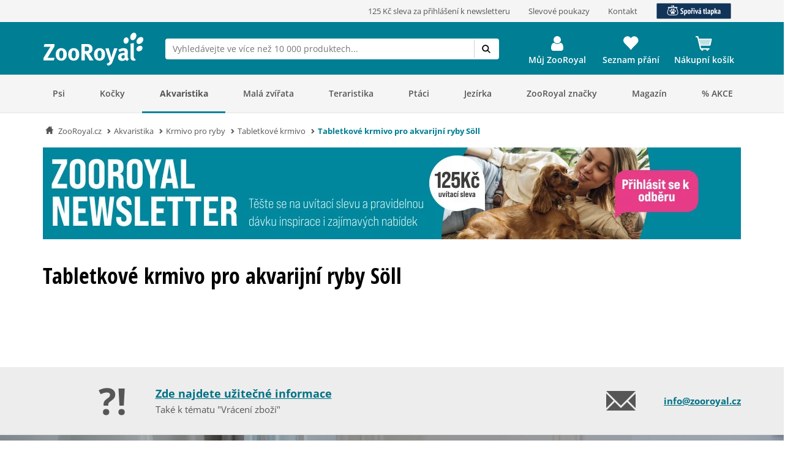

--- FILE ---
content_type: text/html; charset=UTF-8
request_url: https://www.zooroyal.cz/akvaristika/krmivo-pro-ryby/tabletkove-krmivo-/soell
body_size: 35041
content:
<!DOCTYPE html>
<html class="no-js" lang="de-DE" itemscope="itemscope" itemtype="https://schema.org/WebPage">
<head>
<meta http-equiv="content-type" content="text/html; charset=utf-8">
<meta http-equiv="X-UA-Compatible" content="IE=edge" />
<meta name="viewport" content="width=device-width, initial-scale=1.0, minimum-scale=1.0">
<meta name="author" content="ZooRoyal Petcare GmbH" />
<meta name="copyright" content="ZooRoyal Petcare GmbH" />
<meta name="robots" content="index,follow" />
<meta name="revisit-after" content="15 days" />
<meta name="keywords" content="" />
<meta name="description" content="Tabletkové krmivo pro akvarijní ryby Söll = široká nabídka produktů skladem. ✓ Výhodné ceny. ✓ Rychlé doručení. ✓ Pravidelné akce a slevy. ✓" />
<meta property="og:type" content="product.group" />
<meta property="og:site_name" content="ZooRoyal.cz" />
<meta property="og:title" content="Tabletkové krmivo pro akvarijní ryby Söll" />
<meta property="og:description" content="Tabletkové krmivo pro akvarijní ryby Söll = široká nabídka produktů skladem. ✓ Výhodné ceny. ✓ Rychlé doručení. ✓ Pravidelné akce a slevy. ✓" />
<meta name="twitter:card" content="product" />
<meta name="twitter:site" content="ZooRoyal.cz" />
<meta name="twitter:title" content="Tabletkové krmivo pro akvarijní ryby Söll" />
<meta name="twitter:description" content="Tabletkové krmivo pro akvarijní ryby Söll = široká nabídka produktů skladem. ✓ Výhodné ceny. ✓ Rychlé doručení. ✓ Pravidelné akce a slevy. ✓" />
<meta property="og:image" content="https://www.zooroyal.cz/frontend/_public/src/img/logos/logo--tablet.png" />
<meta name="twitter:image" content="https://www.zooroyal.cz/frontend/_public/src/img/logos/logo--tablet.png" />
<meta name="facebook-domain-verification" content="zw3anbdwddeqkobx2odtwevc3d0lai" />
<link rel="alternate" hreflang="cs-cz" href="https://www.zooroyal.cz/akvaristika/krmivo-pro-ryby/tabletkove-krmivo-/soell"/>
<link rel="shortcut icon" href="/assets/dist/img/favicon.ico?v=" scope="global" type="image/x-icon" />
<meta name="msapplication-navbutton-color" content="#dd4800" />
<meta name="application-name" content="ZooRoyal.cz" />
<meta name="msapplication-starturl" content="https://www.zooroyal.cz/" />
<meta name="msapplication-window" content="width=1024;height=768"/>
<link rel="canonical" href="https://www.zooroyal.cz/akvaristika/krmivo-pro-ryby/tabletkove-krmivo-/soell" />
<title itemprop="name">Tabletkové krmivo pro akvarijní ryby Söll | ZooRoyal.cz
</title>
<link rel="preconnect" href="//images1.zooroyal.net/">
<link rel="preconnect" href="//images2.zooroyal.net/">
<link rel="preconnect" href="//images3.zooroyal.net/">
<link type="text/css" media="all" rel="stylesheet" href="/assets/dist/css/styles.min.css?v=36689209d259d88a65535c5ceedf70d067740432" />
<link type="text/css" media="all" rel="stylesheet" href="/assets/dist/css/main.min.css?v=36689209d259d88a65535c5ceedf70d067740432" />
<style>
html{
scroll-behavior: smooth;
}
:root {
/** NEW STYLEGUIDE **/
/* Petrol */
--ci-primary100: #edf7f8;
--ci-primary200: #80C3CE;
--ci-primary300: #40A4B5;
--ci-primary400: #00869d;
--ci-primary500: #006576;
--ci-primary600: #00434F;
/* Pink */
--ci-pink200: #F39DC3;
--ci-pink300: #EE6CA5;
--ci-pink400: #E83B87;
--ci-pink500: #AE2C65;
--ci-pink600: #741E44;
/* Animal Colors */
--ci-animal-color-dog: #FA9600;
--ci-animal-color-dog-light: #FFBB59;
--ci-animal-color-cat: #780144;
--ci-animal-color-cat-light: #BB7FA1;
--ci-animal-color-small-animal: #035C58;
--ci-animal-color-small-animal-light: #81AEAB;
--ci-animal-color-aqua: #51BBB1;
--ci-animal-color-aqua-light: #8ED3CE;
--ci-animal-color-bird: #89B2A4;
--ci-animal-color-bird-light: #A3C5B9;
--ci-animal-color-terra: #AD794D;
--ci-animal-color-terra-light: #C5936D;
--ci-animal-color-barf: #3B3B3A;
--ci-animal-color-barf-light: #868687;
--ci-animal-color-horse: #737CBB;
--ci-animal-color-horse-light: #949AC4;
--ci-animal-color-pond: #67B990;
--ci-animal-color-pond-light: #9ACFB6;
/* State Colors */
--ci-error: #d21942;
--ci-warning: #fa9600;
--ci-success: #1da555;
--ci-tooltip: #705FDD;
--ci-action-red: #D80C30;
--ci-loyalty-sand: #F6E5D2;
--ci-loyalty-blue: #123459;
/* Neutral colors */
--ci-neutral100: #FFF;
--ci-neutral200: #F5F5F5;
--ci-neutral300: #ECECEC;
--ci-neutral400: #D1D1D1;
--ci-neutral500: #B2B2B2;
--ci-neutral600: #878787;
--ci-neutral700: #5B5B5B;
--ci-neutral800: #3C3C3C;
--ci-neutral900: #000;
/* Font Sizes */
--ci-font-size-heading-1: 1.5em;
--ci-font-size-heading-1-line-height: 2em;
--ci-font-size-heading-2: 1.25em;
--ci-font-size-heading-2-line-height: 1.75em;
--ci-font-size-heading-3: 1em;
--ci-font-size-heading-3-line-height: 1.5em;
--ci-font-size-heading-4: 0.875em;
--ci-font-size-heading-4-line-height: 1.25em;
--ci-font-size-heading-5: var(--ci-font-size-heading-4);
--ci-font-size-heading-5-line-height: var( --ci-font-size-heading-4-line-height);
--ci-font-size-heading-6: var(--ci-font-size-heading-4);
--ci-font-size-heading-6-line-height: var( --ci-font-size-heading-4-line-height);
--ci-font-size-body: 0.875em;
--ci-font-size-body-line-height: 1.25em;
--ci-font-size-subtitle: 0.875em;
--ci-font-size-subtitle-line-height: 1.25em;
--ci-font-size-footnote: 0.75em;
--ci-font-size-footnote-line-height: 1em;
@media only screen and (min-width: 768px) {
--ci-font-size-heading-1: 3em;
--ci-font-size-heading-1-line-height: 3.75em;
--ci-font-size-heading-2: 2.5em;
--ci-font-size-heading-2-line-height: 3.5em;
--ci-font-size-heading-3: 2em;
--ci-font-size-heading-3-line-height: 2.75em;
--ci-font-size-heading-4: 1.5em;
--ci-font-size-heading-4-line-height: 2em;
--ci-font-size-heading-5: 1.25em;
--ci-font-size-heading-5-line-height: 1.75em;
--ci-font-size-heading-6: 1em;
--ci-font-size-heading-6-line-height: 1.5em;
--ci-font-size-body: 1em;
--ci-font-size-body-line-height: 1.375em;
--ci-font-size-subtitle: 1em;
--ci-font-size-subtitle-line-height: 1.375em;
--ci-font-size-footnote: 0.75em;
--ci-font-size-footnote-line-height: 1em;
}
/* Spacings */
--ci-spacing-1: 4px;
--ci-spacing-2: 8px;
--ci-spacing-3: 12px;
--ci-spacing-4: 16px;
--ci-spacing-5: 20px;
--ci-spacing-6: 24px;
--ci-spacing-7: 28px;
--ci-spacing-8: 32px;
--ci-spacing-9: 36px;
--ci-spacing-10: 40px;
--ci-spacing-11: 80px;
/* OLD VARS OR COMPONENT MODIFIER */
--component-gap: 20px;
--vx-add-to-cart-button-background: var(--ci-primary400);
--mdc-button-primary-hover: var(--ci-primary500);
--vx-image-gallery-active-pagination-color: var(--ci-neutral600);
/* global mdc components */
--mdc-theme-primary: var(--ci-primary400);
--mdc-shape-small: 4px;
--mdc-shape-medium: 12px;
--mdc-shape-large: 16px;
--mdc-typography-font-family:  'Open Sans', sans-serif;
--mdc-theme-primary-background-color-hover: var(--ci-primary500);
--mdc-protected-button-label-text-transform: none;
--mdc-protected-button-label-text-weight: 600;
--mdc-protected-button-label-text-size: 16px;
--mdc-elevation-box-shadow-for-gss: none;
--mdc-protected-button-container-elevation: none;
--vx-tabs-tab-padding: 12px 16px;
--vx-tabs-tab-padding--mobile: 12px 16px;
/* VX SELECT CHANGES */
--vx-select-height: 39px;
--vx-select-background-color: var(--ci-neutral100);
--vx-select-box-shadow: none;
--vx-select-outlined-color: var(--ci-neutral500);
--vx-select-outlined-border-width: 1px;
--vx-select-outlined-border-style: solid;
--vx-select-border-width-on-state-change: 1px;
--vx-cart-font-color: var(--ci-neutral800);
--vx-cart-notification-color: var(--ci-neutral800);
--mdc-theme-primary-background-color--hover: var(--ci-primary400);
--mdc-theme-on-primary: var(--ci-neutral100);
--mdc-protected-button-container-height: 48px;
--mdc-typography-button-font-size: 1.428571428571429em;
--mdc-typography-caption-font-size: 1em;
--mdc-protected-button-hover-container-elevation: none;
--mdc-protected-button-pressed-container-elevation: none;
--vx-table-td-value-font-weight: lighter;
--vx-table-td-font-weight: lighter;
--vx-tabs-toggle-font-size: 1em;
--vx-tabs-toggle-font-size--mobile: 0.8em;
--vx-tabs-toggle-font-weight: 700;
--vx-tabs-toggle-line-height: 2em;
--vx-tabs-toggle-line-height--mobile: 2em;
--vx-tabs-toggle-color-hover: var(--ci-neutral900);
--vx-modal-content-font-size: 16px;
--vx-modal-content-line-height: 24px;
--vx-modal-content-font-weight: 700;
--vx-variant-switcher-item-base-font-size: 14px;
--vx-variant-switcher-item-base-line-height: 20px;
--mdc-protected-button-with-icon-icon-size: 24px;
--vx-icon-margin-right: 0;
--vx-button-height: 48px;
--vx-image-gallery-gap: 0px;
}
.header__icon.header__icon--warenkorb .warenkorb__flyout {
display: none !important;
}
</style>
<link type="text/css" rel="stylesheet" media="print" href="/assets/dist/css/styles_media_print.min.css?v=36689209d259d88a65535c5ceedf70d067740432" />
<script src="/assets/dist/js/theme.top.min.js?v=36689209d259d88a65535c5ceedf70d067740432"></script>
<script src="/custom/plugins/RdssAdobeAnalytics/Resources/views/_public/src/js/adobe-analytics.js"></script>
<script>
(function (s, t, a, n) {
s[t] || (s[t] = a, n = s[a] = function () { n.q.push(arguments) },
n.q = [], n.v = 2, n.l = 1 * new Date)
})(window, "InstanaEumObject", "ineum");
ineum('reportingUrl', 'https://eum.instana.rewe-group.com/eum/');
ineum('key', 'jc5Z7_DLSDCMfDJSzYDRMQ');
ineum('trackSessions');
window.addEventListener('DOMContentLoaded', function() {
if (pageData && pageData.page && pageData.page.channel && pageData.page.type) {
ineum('meta', pageData.page.type, pageData.page.channel);
ineum('page', pageData.page.type);
}
})
</script>
<script defer crossorigin="anonymous" src="https://eum.instana.rewe-group.com/eum/eum.min.js"></script>
<script src="//assets.adobedtm.com/8665cc68f8ef/d7ab4a8a8cf4/launch-165dcbdf5a60.min.js" async></script>
<script src="/custom/plugins/RdssTracking/Resources/views/_public/src/js/rdss-tracker.js"></script>
<link rel="preconnect" href="//app.usercentrics.eu">
<link rel="preconnect" href="//api.usercentrics.eu">
<link rel="preconnect" href="//privacy-proxy.usercentrics.eu">
<link rel="preload" href="//app.usercentrics.eu/browser-ui/latest/loader.js" as="script">
<link rel="preload" href="//privacy-proxy.usercentrics.eu/latest/uc-block.bundle.js" as="script">
<script type="application/javascript" src="https://privacy-proxy.usercentrics.eu/latest/uc-block.bundle.js"></script>
<script>
if (window.uc) {
window.uc.blockOnly(['S1pcEj_jZX', 'BJz7qNsdj-7'])
}
</script>
</head>
<body class="ctl_listing lang-cs-CZ is--ctl-listing is--act-index is--no-sidebar" >
<div class="page-wrap">
<noscript class="noscript-main">
<div class="info__wrapper info__wrapper--warning">
<span class="glyphicons glyphicons-warning-sign" aria-hidden="true"></span>
<div class="infotext">
&lt;a
href=&quot;http://enable-javascript.com/cz/&quot;
target=&quot;_blank&quot;
rel=&quot;noopener noreferrer nofollow&quot;&gt;Abyste mohli ZooRoyal.cz využít v plném rozsahu, doporučujeme vám aktivovat ve svém prohlížeči JavaScript.&lt;/a&gt;
</div>
</div>
</noscript>
<header>
<div class="wrapper container-fluid hidden-sm-down">
<div class="row" id="meta__header">
<div class="container">
<div class="row">
<div class="flex__wrapper">
<div class="meta__header__right">
<a class="inline-block" href="https://www.zooroyal.cz/newsletter/"><div>125 Kč sleva za přihlášení k newsletteru</div></a>
<a class="inline-block" href="/slevove-poukazy"><div>Slevové poukazy</div></a>
<a class="inline-block" href="/kontaktni-formular?src=topbar"><div>Kontakt</div></a>
<a class="inline-block" href="https://www.zooroyal.cz/zooroyal-sporiva-tlapka">
<img src="https://www.zooroyal.de/media/image/zooroyal-cz-sparpfote-banner-header_4.svg"/> 	</a>
</div>
</div>
</div>
</div>
</div>
</div>
<div id="header" class="wrapper hidden-print">
<div class="container">
<div class="row row--navigation">
<div class="col-xs-1 col-lg-1 flex__wrapper flex__wrapper--flex-start menu__burger-container">
<div data-toggle="offcanvas" class="menu-control hidden-md hidden-lg">
<button class="menu__burger">
<span></span>
<span></span>
<span></span>
<span></span>
<div class="menu-text">Menu</div>
</button>
</div>
</div>
<div class="col-xs-5 col-md-2 flex__wrapper flex__wrapper--flex-start wrapper__logo">
<a href="https://www.zooroyal.cz/" title="ZooRoyal.cz - Přejít na úvodní stránku">
<picture class="logo">
<source class="img-responsive" media="(max-width: 767px)" srcset="/assets/dist/img/logo/Zooroyal-logo-mobile.svg">
<source class="img-responsive" srcset="/assets/dist/img/logo/Zooroyal-Logo.svg">
<img class="img-responsive" height="57" width="165" src="/assets/dist/img/logo/Zooroyal-Logo.svg" alt="ZooRoyal.cz">
</picture>
</a>
</div>
<div class="col-xs-12 col-md-6 flex__wrapper flex__stretch flex__wrapper--start searchbar">
<div id="AjaxSearch" style="width: 100%;">
</div>
</div>
<div class="col-xs-4 flex__wrapper flex__wrapper--flex-end topbarheader">
    <script>
        var lngVarsForJS = lngVarsForJS || {};
            lngVarsForJS.sBasketAmount = '0';
            lngVarsForJS.sBasketQuantity = '0';
    </script>
    <div class="meinkonto header__icon flex__wrapper flex__wrapper--center flex__stretch  " id="mein_konto">
        
            <a class="mein-konto" href="https://www.zooroyal.cz/account"
               title="Můj účet"
               rel="nofollow">
                
                    
                    <span class="user__icon">
                    <svg width="1792" height="1792" viewBox="0 0 1792 1792" xmlns="http://www.w3.org/2000/svg">
                        <path d="M1536 1399q0 109-62.5 187t-150.5 78h-854q-88 0-150.5-78t-62.5-187q0-85 8.5-160.5t31.5-152 58.5-131 94-89 134.5-34.5q131 128 313 128t313-128q76 0 134.5 34.5t94 89 58.5 131 31.5 152 8.5 160.5zm-256-887q0 159-112.5 271.5t-271.5 112.5-271.5-112.5-112.5-271.5 112.5-271.5 271.5-112.5 271.5 112.5 112.5 271.5z"/>
                    </svg>
                </span>
                
                                    <div class="konto-text">Můj ZooRoyal</div>
                            </a>
                            <div class="konto__flyout konto__flyout--loggedout container-fluid">
                    <div class="row">
                        <div class="konto__login col-xs-8">
                            <h6>Přihlásit se</h6>
                            <div class="konto__loginform">
                                <form id="headerLogin" name="headerLogin" method="post"
                                      action="https://www.zooroyal.cz/account/login/sTarget/account/sTargetAction/index"
                                      onsubmit="if (!this.isSubmitting) { this.isSubmitting = true } else { return false }"
                                      class="form-horizontal">
                                    <div class="konto__loginform__body">

                                                                                <fieldset>
                                            <input name="email" type="email" tabindex="1"
                                                   autocomplete="email"
                                                   value=""
                                                   class="form-control"
                                                   placeholder="E-mailová adresa"
                                                   required="required"/>

                                            <div class="password__wrapper">
                                                <input name="password" type="password" tabindex="2"
                                                       class="form-control eye-pw"
                                                       autocomplete="current-password"
                                                       placeholder="**********"
                                                       required="required"/>
                                                <div class="glyphicons glyphicons-eye-open"></div>
                                            </div>
                                        </fieldset>
                                    </div>
                                    <div class="konto__loginform__footer">
                                        <a href="https://www.zooroyal.cz/account/password"
                                           title="Zapomněli jste heslo?"> Zapomněli jste heslo?
                                            <span class="glyphicons glyphicons-chevron-right"></span>
                                        </a>
                                        <input form="headerLogin"
                                               type="submit"
                                               class="flyout__button flyout__button--red"
                                               value="Přihlásit se"/>
                                    </div>
                                </form>
                            </div>
                        </div>
                        <div class="konto__signup col-xs-4">
                            <h6 class="white-text">Nemáte ještě zákaznický účet?</h6>
                            <p class="white-text">Zaregistrujte se a získejte spoustu zákaznických výhod!</p>
                            <a href="https://www.zooroyal.cz/register"
                               rel="nofollow"
                               title="Zaregistrujte se">
                                <div class="flyout__button flyout__button--grey">Zaregistrujte se</div>
                            </a>
                        </div>
                    </div>
                </div>
                    
        <div class="header__darkening"></div>
    </div>




    <div class="header__icon header__icon--wishlist flex__wrapper flex__wrapper--center flex__stretch">
        <a class="merkzettel" href="https://www.zooroyal.cz/note" rel="nofollow" title="Seznam přání">
            <span class="glyphicons glyphicons-heart"></span>
            <div class="merkzettel-text">Seznam přání</div>
        </a>
    </div>




    <div class="header__icon header__icon--warenkorb flex__wrapper flex__wrapper--center flex__stretch">
        <a class="warenkorb" href="https://www.zooroyal.cz/checkout/cart"
           rel="nofollow">
            <span class="glyphicons glyphicons-shopping-cart"></span>
            <div class="warenkorb-text">Nákupní košík</div>
            <div class="warenkorb__anzahl cart--quantity is--hidden bubble">0</div>
        </a>
        <div class="warenkorb__flyout">
            <div class="flex__wrapper">
                <div class="warenkorb__header">
                    <h6>Nákupní košík
                        (<span class="warenkorb__anzahl warenkorb__anzahl-bubble nobubble">0</span> Zboží)
                    </h6>
                </div>
                <div class="warenkorb__body">
                    
                    <div class="warenkorb__leer ">
                        <p>Váš nákupní košík neobsahuje žádné položky</p>
                    </div>
                    <div class="warenkorb__preisinfo is--hidden">
                        <div class="warenkorb__gesamt">Částka za zboží</div>
                        <div class="warenkorb__preis cart--amount">0,00&nbsp;K&#269;</div>
                    </div>
                                            <div class="warenkorb__buttons is--hidden" >
                                                            <a href="https://www.zooroyal.cz/checkout/cart">
                                    <div class="flyout__button flyout__button--red">Ukázat košík</div>
                                </a>
                                                    </div>
                                    </div>
            </div>
        </div>
        <div class="header__darkening"></div>
    </div>

        <script>rdssTracker.addPageData({"user":{"gender":"unknown","status":"guest","type":"unknown","onlinemarket":"CZ","id":"unknown","postcode":"unknown","userRegistered":false},"peerius":{"email":""},"emarsys":{"email":"unknown","basket":{"revenue":null}}}).apply();</script>




</div>
</div>
</div>
</div>
<script>
var BackButton = "Zpět", zrAdvancedMenuJson = [[9522,"false","https:\/\/www.zooroyal.cz\/psi\/","Psi",[[9523,"false","https:\/\/www.zooroyal.cz\/psi\/krmivo-pro-psy\/","Krmivo pro psy",[[9524,"false","https:\/\/www.zooroyal.cz\/psi\/krmivo-pro-psy\/granule-pro-psy\/","Granule pro psy",[]],[9525,"false","https:\/\/www.zooroyal.cz\/psi\/krmivo-pro-psy\/konzervy-a-kapsicky\/","Konzervy a kapsi\u010dky",[]],[9526,"false","https:\/\/www.zooroyal.cz\/psi\/krmivo-pro-psy\/pamlsky-pro-psy\/","Pamlsky pro psy",[]],[9527,"false","https:\/\/www.zooroyal.cz\/psi\/krmivo-pro-psy\/barf\/","BARF",[]],[9528,"false","https:\/\/www.zooroyal.cz\/psi\/krmivo-pro-psy\/doplnkove-krmivo\/","Dopl\u0148kov\u00e9 krmivo",[]],[13422,"false","https:\/\/www.zooroyal.cz\/psi\/krmivo-pro-psy\/specialni-krmivo-pro-psy\/","Speci\u00e1ln\u00ed krmivo pro psy",[]],[11536,"false","https:\/\/www.zooroyal.cz\/psi\/krmivo-pro-psy\/kombinovana-baleni\/","Kombinovan\u00e1 balen\u00ed",[]]]],[9529,"false","https:\/\/www.zooroyal.cz\/psi\/pelisky-pro-psy\/","Pel\u00ed\u0161ky pro psy",[[9530,"false","https:\/\/www.zooroyal.cz\/psi\/pelisky-pro-psy\/pelisky-pro-psy\/","Pel\u00ed\u0161ky pro psy",[]],[9531,"false","https:\/\/www.zooroyal.cz\/psi\/pelisky-pro-psy\/polstare-pro-psy\/","Pol\u0161t\u00e1\u0159e pro psy",[]],[9532,"false","https:\/\/www.zooroyal.cz\/psi\/pelisky-pro-psy\/deky-pro-psy\/","Deky pro psy",[]],[9534,"false","https:\/\/www.zooroyal.cz\/psi\/pelisky-pro-psy\/kose-pro-psy\/","Ko\u0161e pro psy",[]],[13410,"false","https:\/\/www.zooroyal.cz\/psi\/pelisky-pro-psy\/kukane-pro-psy\/","Kukan\u011b pro psy",[]],[15196,"false","https:\/\/www.zooroyal.cz\/psi\/pelisky-pro-psy\/chladici-podlozky\/","Chlad\u00edc\u00ed podlo\u017eky",[]]]],[9535,"false","https:\/\/www.zooroyal.cz\/psi\/cestovani-se-psem\/","Cestov\u00e1n\u00ed se psem",[[9536,"false","https:\/\/www.zooroyal.cz\/psi\/cestovani-se-psem\/prepravky-pro-psy\/","P\u0159epravky pro psy",[]],[9542,"false","https:\/\/www.zooroyal.cz\/psi\/cestovani-se-psem\/prepravni-klece\/","P\u0159epravn\u00ed klece",[]],[9538,"false","https:\/\/www.zooroyal.cz\/psi\/cestovani-se-psem\/prepravni-tasky-pro-psy\/","P\u0159epravn\u00ed ta\u0161ky pro psy",[]],[19338,"false","https:\/\/www.zooroyal.cz\/psi\/cestovani-se-psem\/kempovani\/","Kempov\u00e1n\u00ed",[]],[20045,"false","https:\/\/www.zooroyal.cz\/psi\/cestovani-se-psem\/vse-kolem-auta\/","V\u0161e kolem auta",[]],[9539,"false","https:\/\/www.zooroyal.cz\/psi\/cestovani-se-psem\/kosiky-na-kolo\/","Ko\u0161\u00edky na kolo",[]],[18375,"false","https:\/\/www.zooroyal.cz\/psi\/cestovani-se-psem\/voziky-za-kolo\/","Voz\u00edky za kolo",[]],[20052,"false","https:\/\/www.zooroyal.cz\/psi\/cestovani-se-psem\/kocarky-pro-psy\/","Ko\u010d\u00e1rky pro psy",[]]]],[9545,"false","https:\/\/www.zooroyal.cz\/psi\/obojky-a-voditka\/","Obojky a vod\u00edtka",[[9552,"false","https:\/\/www.zooroyal.cz\/psi\/obojky-a-voditka\/postroje-pro-psy\/","Postroje pro psy",[]],[9553,"false","https:\/\/www.zooroyal.cz\/psi\/obojky-a-voditka\/obojky-pro-psy\/","Obojky pro psy",[]],[9554,"false","https:\/\/www.zooroyal.cz\/psi\/obojky-a-voditka\/nahubky-pro-psy\/","N\u00e1hubky pro psy",[]],[9556,"false","https:\/\/www.zooroyal.cz\/psi\/obojky-a-voditka\/privesky-na-obojek-pro-psy\/","P\u0159\u00edv\u011bsky na obojek pro psy",[]],[9557,"false","https:\/\/www.zooroyal.cz\/psi\/obojky-a-voditka\/voditka-pro-psy\/","Vod\u00edtka pro psy",[]],[19890,"false","https:\/\/www.zooroyal.cz\/psi\/obojky-a-voditka\/bezpecnost-viditelnost\/","Bezpe\u010dnost & Viditelnost",[]]]],[9546,"false","https:\/\/www.zooroyal.cz\/psi\/hracky-pro-psy\/","Hra\u010dky pro psy",[[9558,"false","https:\/\/www.zooroyal.cz\/psi\/hracky-pro-psy\/interaktivni-hracky\/","Interaktivn\u00ed hra\u010dky",[]],[9559,"false","https:\/\/www.zooroyal.cz\/psi\/hracky-pro-psy\/dentalni-hracky\/","Dent\u00e1ln\u00ed hra\u010dky",[]],[9560,"false","https:\/\/www.zooroyal.cz\/psi\/hracky-pro-psy\/micky\/","M\u00ed\u010dky",[]],[9561,"false","https:\/\/www.zooroyal.cz\/psi\/hracky-pro-psy\/hracky-pro-stenata\/","Hra\u010dky pro \u0161t\u011b\u0148ata",[]],[9562,"false","https:\/\/www.zooroyal.cz\/psi\/hracky-pro-psy\/aportovaci-hracky\/","Aportovac\u00ed hra\u010dky",[]],[9563,"false","https:\/\/www.zooroyal.cz\/psi\/hracky-pro-psy\/hracky-do-vody\/","Hra\u010dky do vody",[]],[9564,"false","https:\/\/www.zooroyal.cz\/psi\/hracky-pro-psy\/hazedla-uzle-a-pretahovadla\/","H\u00e1zedla, uzle a p\u0159etahovadla",[]],[9565,"false","https:\/\/www.zooroyal.cz\/psi\/hracky-pro-psy\/piskaci-hracky\/","P\u00edskac\u00ed hra\u010dky",[]],[9566,"false","https:\/\/www.zooroyal.cz\/psi\/hracky-pro-psy\/plysove-hracky\/","Ply\u0161ov\u00e9 hra\u010dky",[]]]],[9547,"false","https:\/\/www.zooroyal.cz\/psi\/pece-a-hygienicke-potreby\/","P\u00e9\u010de a hygienick\u00e9 pot\u0159eby",[[9567,"false","https:\/\/www.zooroyal.cz\/psi\/pece-a-hygienicke-potreby\/pece-o-srst\/","P\u00e9\u010de o srst",[]],[20055,"false","https:\/\/www.zooroyal.cz\/psi\/pece-a-hygienicke-potreby\/antiparazitika\/","Antiparazitika",[]],[20031,"false","https:\/\/www.zooroyal.cz\/psi\/pece-a-hygienicke-potreby\/pece-o-tlapky-a-drapky\/","P\u00e9\u010de o tlapky a dr\u00e1pky",[]],[9572,"false","https:\/\/www.zooroyal.cz\/psi\/pece-a-hygienicke-potreby\/pece-o-zuby\/","P\u00e9\u010de o zuby",[]],[20032,"false","https:\/\/www.zooroyal.cz\/psi\/pece-a-hygienicke-potreby\/pece-o-oci-a-usi\/","P\u00e9\u010de o o\u010di a u\u0161i",[]],[20035,"false","https:\/\/www.zooroyal.cz\/psi\/pece-a-hygienicke-potreby\/zasobniky-a-sacky-na-psi-exkrementy\/","Z\u00e1sobn\u00edky a s\u00e1\u010dky na ps\u00ed exkrementy",[]],[20037,"false","https:\/\/www.zooroyal.cz\/psi\/pece-a-hygienicke-potreby\/uklidnujici-pripravky\/","Uklid\u0148uj\u00edc\u00ed p\u0159\u00edpravky",[]],[20039,"false","https:\/\/www.zooroyal.cz\/psi\/pece-a-hygienicke-potreby\/zdravi-a-pece-o-rany\/","Zdrav\u00ed a p\u00e9\u010de o r\u00e1ny",[]],[20056,"false","https:\/\/www.zooroyal.cz\/psi\/pece-a-hygienicke-potreby\/absorpcni-podlozky-pro-psy\/","Absorp\u010dn\u00ed podlo\u017eky pro psy",[]],[20943,"false","https:\/\/www.zooroyal.cz\/psi\/pece-a-hygienicke-potreby\/cisteni-a-odstraneni-zapachu\/","\u010ci\u0161t\u011bn\u00ed a odstran\u011bn\u00ed z\u00e1pachu",[]]]],[9548,"false","https:\/\/www.zooroyal.cz\/psi\/oblecky-pro-psy\/","Oble\u010dky pro psy",[[9578,"false","https:\/\/www.zooroyal.cz\/psi\/oblecky-pro-psy\/bundy-a-kabatky-pro-psy\/","Bundy a kab\u00e1tky pro psy",[]],[9579,"false","https:\/\/www.zooroyal.cz\/psi\/oblecky-pro-psy\/satky-pro-psy\/","\u0160\u00e1tky pro psy",[]],[9580,"false","https:\/\/www.zooroyal.cz\/psi\/oblecky-pro-psy\/boty-pro-psy\/","Boty pro psy",[]],[20951,"false","https:\/\/www.zooroyal.cz\/psi\/oblecky-pro-psy\/vesty-pro-psy\/","Vesty pro psy",[]],[9582,"false","https:\/\/www.zooroyal.cz\/psi\/oblecky-pro-psy\/ostatni-oblecky\/","Ostatn\u00ed oble\u010dky",[]]]],[9549,"false","https:\/\/www.zooroyal.cz\/psi\/misky-a-prislusenstvi\/","Misky a p\u0159\u00edslu\u0161enstv\u00ed",[[9583,"false","https:\/\/www.zooroyal.cz\/psi\/misky-a-prislusenstvi\/misky-na-zradlo-a-piti\/","Misky na \u017er\u00e1dlo a pit\u00ed",[]],[9584,"false","https:\/\/www.zooroyal.cz\/psi\/misky-a-prislusenstvi\/automaticka-krmitka\/","Automatick\u00e1 krm\u00edtka",[]],[9585,"false","https:\/\/www.zooroyal.cz\/psi\/misky-a-prislusenstvi\/podlozky-pod-misku\/","Podlo\u017eky pod misku",[]],[20449,"false","https:\/\/www.zooroyal.cz\/psi\/misky-a-prislusenstvi\/lizaci-podlozky-a-protihltaci-misky\/","L\u00edzac\u00ed podlo\u017eky a protihltac\u00ed misky",[]],[20434,"false","https:\/\/www.zooroyal.cz\/psi\/misky-a-prislusenstvi\/zasobniky-na-krmivo\/","Z\u00e1sobn\u00edky na krmivo",[]],[9586,"false","https:\/\/www.zooroyal.cz\/psi\/misky-a-prislusenstvi\/fontany\/","Font\u00e1ny",[]]]],[20432,"false","https:\/\/www.zooroyal.cz\/psi\/sportovani-se-psem-vycvik\/","Sportov\u00e1n\u00ed se psem & v\u00fdcvik",[[20433,"false","https:\/\/www.zooroyal.cz\/psi\/sportovani-se-psem-vycvik\/agility\/","Agility",[]],[20448,"false","https:\/\/www.zooroyal.cz\/psi\/sportovani-se-psem-vycvik\/trenink-vycvik\/","Tr\u00e9nink & v\u00fdcvik",[]],[20438,"false","https:\/\/www.zooroyal.cz\/psi\/sportovani-se-psem-vycvik\/dummy-pamlskovniky\/","Dummy & pamlskovn\u00edky",[]],[20495,"false","https:\/\/www.zooroyal.cz\/psi\/sportovani-se-psem-vycvik\/pleny-o-absorpcni-podlozky-pro-psy\/","Pleny o Absorp\u010dn\u00ed podlo\u017eky pro psy",[]],[20496,"false","https:\/\/www.zooroyal.cz\/psi\/sportovani-se-psem-vycvik\/uklidnujici-pripravky\/","Uklid\u0148uj\u00edc\u00ed p\u0159\u00edpravky",[]],[20497,"false","https:\/\/www.zooroyal.cz\/psi\/sportovani-se-psem-vycvik\/nahubky-pro-psy\/","N\u00e1hubky pro psy",[]],[20498,"false","https:\/\/www.zooroyal.cz\/psi\/sportovani-se-psem-vycvik\/stopovaci-voditka-pro-psy\/","Stopovac\u00ed vod\u00edtka pro psy",[]],[20499,"false","https:\/\/www.zooroyal.cz\/psi\/sportovani-se-psem-vycvik\/voziky-za-kolo\/","Voz\u00edky za kolo",[]]]],[9551,"false","https:\/\/www.zooroyal.cz\/psi\/boudy-a-ohradky-pro-psy\/","Boudy a ohr\u00e1dky pro psy",[[9592,"false","https:\/\/www.zooroyal.cz\/psi\/boudy-a-ohradky-pro-psy\/ohradky-pro-psy\/","Ohr\u00e1dky pro psy",[]],[9593,"false","https:\/\/www.zooroyal.cz\/psi\/boudy-a-ohradky-pro-psy\/boudy-pro-psy\/","Boudy pro psy",[]],[21050,"false","https:\/\/www.zooroyal.cz\/psi\/boudy-a-ohradky-pro-psy\/dvirka-pro-psy-s-cipem\/","Dv\u00ed\u0159ka pro psy s \u010dipem",[]]]],[9595,"false","https:\/\/www.zooroyal.cz\/psi\/pomucky-pro-kazdy-den\/","Pom\u016fcky pro ka\u017ed\u00fd den",[[20922,"false","https:\/\/www.zooroyal.cz\/psi\/pomucky-pro-kazdy-den\/kamery-pro-domaci-mazlicky\/","Kamery pro dom\u00e1c\u00ed mazl\u00ed\u010dky",[]],[20925,"false","https:\/\/www.zooroyal.cz\/psi\/pomucky-pro-kazdy-den\/zabrany\/","Z\u00e1brany",[]],[20928,"false","https:\/\/www.zooroyal.cz\/psi\/pomucky-pro-kazdy-den\/cisteni-a-odstraneni-zapachu\/","\u010ci\u0161t\u011bn\u00ed a odstran\u011bn\u00ed z\u00e1pachu",[]],[20931,"false","https:\/\/www.zooroyal.cz\/psi\/pomucky-pro-kazdy-den\/valecek-pro-odstraneni-chlupu\/","V\u00e1le\u010dek pro odstran\u011bn\u00ed chlup\u016f",[]],[20936,"false","https:\/\/www.zooroyal.cz\/psi\/pomucky-pro-kazdy-den\/merchandise\/","Merchandise",[]]]],[21048,"false","https:\/\/www.zooroyal.cz\/psi\/smart-potreby\/","Smart pot\u0159eby",[[21053,"false","https:\/\/www.zooroyal.cz\/psi\/smart-potreby\/kamery-pro-domaci-mazlicky\/","Kamery pro dom\u00e1c\u00ed mazl\u00ed\u010dky",[]],[21049,"false","https:\/\/www.zooroyal.cz\/psi\/smart-potreby\/gps-lokatory-pro-psy\/","GPS lok\u00e1tory pro psy",[]],[21054,"false","https:\/\/www.zooroyal.cz\/psi\/smart-potreby\/automaticka-krmitka\/","Automatick\u00e1 krm\u00edtka",[]],[21055,"false","https:\/\/www.zooroyal.cz\/psi\/smart-potreby\/fontany\/","Font\u00e1ny",[]],[21056,"false","https:\/\/www.zooroyal.cz\/psi\/smart-potreby\/dvirka-pro-psy-s-cipem\/","Dv\u00ed\u0159ka pro psy s \u010dipem",[]]]],[12398,"false","https:\/\/www.zooroyal.cz\/cat\/index\/sCategory\/12398","Poradna",[[12399,"false","https:\/\/www.zooroyal.cz\/psi\/poradna\/pece-o-srst\/","P\u00e9\u010de o srst",[]],[12400,"false","https:\/\/www.zooroyal.cz\/psi\/poradna\/pece-o-psa\/","P\u00e9\u010de o psa",[]],[12401,"false","https:\/\/www.zooroyal.cz\/psi\/poradna\/pozor-na-klistata\/","Pozor na kl\u00ed\u0161\u0165ata",[]],[12455,"false","https:\/\/www.zooroyal.cz\/psi\/poradna\/mali-psi\/","Mal\u00ed psi",[]],[12568,"false","https:\/\/www.zooroyal.cz\/psi\/poradna\/dokonale-zchlazeni\/","Dokonal\u00e9 zchlazen\u00ed",[]]]],["interest","false","\/zooroyal-znacky\/","ZooRoyal zna\u010dky",[]],["interest","false","\/zooroyal-znacky\/moon-ranger\/?icid=eigenmarken_navi_navi-int_eigenmarken_moon-ranger-cz_nn_nn_nn_","MOON Ranger",[]],["interest","false","\/zooroyal-znacky\/krmivo-pro-psy\/charlys-naturkost\/","Charlys Naturkost",[]]]],[9597,"false","https:\/\/www.zooroyal.cz\/kocky\/","Ko\u010dky",[[9598,"false","https:\/\/www.zooroyal.cz\/kocky\/krmivo-pro-kocky\/","Krmivo pro ko\u010dky",[[9609,"false","https:\/\/www.zooroyal.cz\/kocky\/krmivo-pro-kocky\/granule-pro-kocky\/","Granule pro ko\u010dky",[]],[9610,"false","https:\/\/www.zooroyal.cz\/kocky\/krmivo-pro-kocky\/konzervy-a-kapsicky\/","Konzervy a kapsi\u010dky",[]],[9612,"false","https:\/\/www.zooroyal.cz\/kocky\/krmivo-pro-kocky\/pamlsky-pro-kocky\/","Pamlsky pro ko\u010dky",[]],[9613,"false","https:\/\/www.zooroyal.cz\/kocky\/krmivo-pro-kocky\/doplnkove-krmivo\/","Dopl\u0148kov\u00e9 krmivo",[]],[13432,"false","https:\/\/www.zooroyal.cz\/kocky\/krmivo-pro-kocky\/specialni-krmivo-pro-kocky\/","Speci\u00e1ln\u00ed krmivo pro ko\u010dky",[]],[11537,"false","https:\/\/www.zooroyal.cz\/kocky\/krmivo-pro-kocky\/kombinovana-baleni\/","Kombinovan\u00e1 balen\u00ed",[]]]],[10606,"false","https:\/\/www.zooroyal.cz\/kocky\/steliva-pro-kocky\/","Steliva pro ko\u010dky",[[10607,"false","https:\/\/www.zooroyal.cz\/kocky\/steliva-pro-kocky\/bentonitove-stelivo\/","Bentonitov\u00e9 stelivo",[]],[10608,"false","https:\/\/www.zooroyal.cz\/kocky\/steliva-pro-kocky\/hrudkujici-stelivo\/","Hrudkuj\u00edc\u00ed stelivo",[]],[10609,"false","https:\/\/www.zooroyal.cz\/kocky\/steliva-pro-kocky\/parfemovane-stelivo\/","Parf\u00e9movan\u00e9 stelivo",[]],[10610,"false","https:\/\/www.zooroyal.cz\/kocky\/steliva-pro-kocky\/nehrudkujici-stelivo\/","Nehrudkuj\u00edc\u00ed stelivo",[]],[10611,"false","https:\/\/www.zooroyal.cz\/kocky\/steliva-pro-kocky\/biologicke-stelivo\/","Biologick\u00e9 stelivo",[]]]],[9599,"false","https:\/\/www.zooroyal.cz\/kocky\/toalety-pro-kocky\/","Toalety pro ko\u010dky",[[9615,"false","https:\/\/www.zooroyal.cz\/kocky\/toalety-pro-kocky\/toalety-pro-kocky\/","Toalety pro ko\u010dky",[]],[9616,"false","https:\/\/www.zooroyal.cz\/kocky\/toalety-pro-kocky\/odstranovace-zapachu\/","Odstra\u0148ova\u010de z\u00e1pachu",[]],[9617,"false","https:\/\/www.zooroyal.cz\/kocky\/toalety-pro-kocky\/lopatky\/","Lopatky",[]],[9618,"false","https:\/\/www.zooroyal.cz\/kocky\/toalety-pro-kocky\/predlozky\/","P\u0159edlo\u017eky",[]],[20272,"false","https:\/\/www.zooroyal.cz\/kocky\/toalety-pro-kocky\/likvidace-steliva\/","Likvidace steliva",[]]]],[9600,"false","https:\/\/www.zooroyal.cz\/kocky\/skrabadla-a-odpocivadla\/","\u0160krabadla a odpo\u010d\u00edvadla",[[9619,"false","https:\/\/www.zooroyal.cz\/kocky\/skrabadla-a-odpocivadla\/kocici-stromy\/","Ko\u010di\u010d\u00ed stromy",[]],[19339,"false","https:\/\/www.zooroyal.cz\/kocky\/skrabadla-a-odpocivadla\/skrabaci-sloupy\/","\u0160krabac\u00ed sloupy",[]],[9620,"false","https:\/\/www.zooroyal.cz\/kocky\/skrabadla-a-odpocivadla\/skrabaci-valce\/","\u0160krabac\u00ed v\u00e1lce",[]],[9622,"false","https:\/\/www.zooroyal.cz\/kocky\/skrabadla-a-odpocivadla\/skrabaci-desky-a-vlny\/","\u0160krabac\u00ed desky a vlny",[]],[19948,"false","https:\/\/www.zooroyal.cz\/kocky\/skrabadla-a-odpocivadla\/skrabadla-na-zed-lezecke-steny\/","\u0160krabadla na ze\u010f & lezeck\u00e9 st\u011bny",[]],[19949,"false","https:\/\/www.zooroyal.cz\/kocky\/skrabadla-a-odpocivadla\/kartonova-skrabadla\/","Kartonov\u00e1 \u0161krabadla",[]],[9623,"false","https:\/\/www.zooroyal.cz\/kocky\/skrabadla-a-odpocivadla\/prislusenstvi-ke-skrabadlum\/","P\u0159\u00edslu\u0161enstv\u00ed ke \u0161krabadl\u016fm",[]]]],[9601,"false","https:\/\/www.zooroyal.cz\/kocky\/pece-a-hygienicke-potreby\/","P\u00e9\u010de a hygienick\u00e9 pot\u0159eby",[[9625,"false","https:\/\/www.zooroyal.cz\/kocky\/pece-a-hygienicke-potreby\/pece-o-srst\/","P\u00e9\u010de o srst",[]],[20259,"false","https:\/\/www.zooroyal.cz\/kocky\/pece-a-hygienicke-potreby\/antiparazitika\/","Antiparazitika",[]],[20256,"false","https:\/\/www.zooroyal.cz\/kocky\/pece-a-hygienicke-potreby\/pece-o-tlapky-a-drapky\/","P\u00e9\u010de o tlapky a dr\u00e1pky",[]],[9626,"false","https:\/\/www.zooroyal.cz\/kocky\/pece-a-hygienicke-potreby\/pece-o-zuby\/","P\u00e9\u010de o zuby",[]],[20253,"false","https:\/\/www.zooroyal.cz\/kocky\/pece-a-hygienicke-potreby\/pece-o-oci-a-usi\/","P\u00e9\u010de o o\u010di a u\u0161i",[]],[20254,"false","https:\/\/www.zooroyal.cz\/kocky\/pece-a-hygienicke-potreby\/uklidnujici-pripravky\/","Uklid\u0148uj\u00edc\u00ed p\u0159\u00edpravky",[]],[20251,"false","https:\/\/www.zooroyal.cz\/kocky\/pece-a-hygienicke-potreby\/zdravi-a-pece-o-rany\/","Zdrav\u00ed a p\u00e9\u010de o r\u00e1ny",[]],[20944,"false","https:\/\/www.zooroyal.cz\/kocky\/pece-a-hygienicke-potreby\/cisteni-a-odstraneni-zapachu\/","\u010ci\u0161t\u011bn\u00ed a odstran\u011bn\u00ed z\u00e1pachu",[]]]],[9602,"false","https:\/\/www.zooroyal.cz\/kocky\/pelisky-pro-kocky\/","Pel\u00ed\u0161ky pro ko\u010dky",[[9634,"false","https:\/\/www.zooroyal.cz\/kocky\/pelisky-pro-kocky\/polstare-pro-kocky\/","Pol\u0161t\u00e1\u0159e pro ko\u010dky",[]],[9636,"false","https:\/\/www.zooroyal.cz\/kocky\/pelisky-pro-kocky\/kukane-pro-kocky\/","Kukan\u011b pro ko\u010dky",[]],[9637,"false","https:\/\/www.zooroyal.cz\/kocky\/pelisky-pro-kocky\/deky-pro-kocky\/","Deky pro ko\u010dky",[]],[9638,"false","https:\/\/www.zooroyal.cz\/kocky\/pelisky-pro-kocky\/pelisky-pro-kocky\/","Pel\u00ed\u0161ky pro ko\u010dky",[]],[20990,"false","https:\/\/www.zooroyal.cz\/kocky\/pelisky-pro-kocky\/zavesna-odpocivadla\/","Z\u00e1v\u011bsn\u00e1 odpo\u010d\u00edvadla",[]],[20989,"false","https:\/\/www.zooroyal.cz\/kocky\/pelisky-pro-kocky\/chladici-podlozky\/","Chlad\u00edc\u00ed a h\u0159ej\u00edc\u00ed podlo\u017eky",[]]]],[9603,"false","https:\/\/www.zooroyal.cz\/kocky\/dvirka-a-site-pro-kocky\/","Dv\u00ed\u0159ka a s\u00edt\u011b pro ko\u010dky",[[9640,"false","https:\/\/www.zooroyal.cz\/kocky\/dvirka-a-site-pro-kocky\/ochranne-site-pro-kocky\/","Ochrann\u00e9 s\u00edt\u011b pro ko\u010dky",[]],[9641,"false","https:\/\/www.zooroyal.cz\/kocky\/dvirka-a-site-pro-kocky\/dvirka-pro-kocky\/","Dv\u00ed\u0159ka pro ko\u010dky",[]]]],[9643,"false","https:\/\/www.zooroyal.cz\/kocky\/hracky-pro-kocky\/","Hra\u010dky pro ko\u010dky",[[19945,"false","https:\/\/www.zooroyal.cz\/kocky\/hracky-pro-kocky\/mysi-micky\/","My\u0161i & m\u00ed\u010dky",[]],[19950,"false","https:\/\/www.zooroyal.cz\/kocky\/hracky-pro-kocky\/interaktivni-hracky\/","Interaktivn\u00ed hra\u010dky",[]],[9646,"false","https:\/\/www.zooroyal.cz\/kocky\/hracky-pro-kocky\/udice-na-hrani\/","Udice na hran\u00ed",[]],[9648,"false","https:\/\/www.zooroyal.cz\/kocky\/hracky-pro-kocky\/tunely-pro-kocky\/","Tunely pro ko\u010dky",[]],[13011,"false","https:\/\/www.zooroyal.cz\/kocky\/hracky-pro-kocky\/hracky-s-baldrianem\/","Hra\u010dky s baldrianem",[]],[9649,"false","https:\/\/www.zooroyal.cz\/kocky\/hracky-pro-kocky\/hracky-s-catnipem\/","Hra\u010dky s catnipem",[]],[19943,"false","https:\/\/www.zooroyal.cz\/kocky\/hracky-pro-kocky\/matatabi-hracky\/","Matatabi hra\u010dky",[]],[19940,"false","https:\/\/www.zooroyal.cz\/kocky\/hracky-pro-kocky\/elektronicke-hracky\/","Elektronick\u00e9 hra\u010dky",[]],[9651,"false","https:\/\/www.zooroyal.cz\/kocky\/hracky-pro-kocky\/ostatni-hracky-pro-kocky\/","Ostatn\u00ed hra\u010dky pro ko\u010dky",[]]]],[9605,"false","https:\/\/www.zooroyal.cz\/kocky\/misky-a-prislusenstvi\/","Misky a p\u0159\u00edslu\u0161enstv\u00ed",[[9655,"false","https:\/\/www.zooroyal.cz\/kocky\/misky-a-prislusenstvi\/misky-na-zradlo-a-piti\/","Misky na \u017er\u00e1dlo a pit\u00ed",[]],[9653,"false","https:\/\/www.zooroyal.cz\/kocky\/misky-a-prislusenstvi\/fontany\/","Font\u00e1ny",[]],[9652,"false","https:\/\/www.zooroyal.cz\/kocky\/misky-a-prislusenstvi\/automaticka-krmitka\/","Automatick\u00e1 krm\u00edtka",[]],[9654,"false","https:\/\/www.zooroyal.cz\/kocky\/misky-a-prislusenstvi\/podlozky-pod-misku\/","Podlo\u017eky pod misku",[]],[20244,"false","https:\/\/www.zooroyal.cz\/kocky\/misky-a-prislusenstvi\/zasobniky-na-krmivo\/","Z\u00e1sobn\u00edky na krmivo",[]],[20267,"false","https:\/\/www.zooroyal.cz\/kocky\/misky-a-prislusenstvi\/lizaci-podlozky\/","L\u00edzac\u00ed podlo\u017eky",[]]]],[9606,"false","https:\/\/www.zooroyal.cz\/kocky\/cestovani-s-kockou\/","Cestov\u00e1n\u00ed s ko\u010dkou",[[9657,"false","https:\/\/www.zooroyal.cz\/kocky\/cestovani-s-kockou\/prepravky-pro-kocky\/","P\u0159epravky pro ko\u010dky",[]],[9656,"false","https:\/\/www.zooroyal.cz\/kocky\/cestovani-s-kockou\/prepravni-tasky\/","P\u0159epravn\u00ed ta\u0161ky",[]],[9658,"false","https:\/\/www.zooroyal.cz\/kocky\/cestovani-s-kockou\/kosiky-na-kolo\/","Ko\u0161\u00edky na kolo",[]]]],[9607,"false","https:\/\/www.zooroyal.cz\/kocky\/obojky-a-privesky\/","Obojky a p\u0159\u00edv\u011bsky",[[9659,"false","https:\/\/www.zooroyal.cz\/kocky\/obojky-a-privesky\/obojky-pro-kocky\/","Obojky pro ko\u010dky",[]],[9660,"false","https:\/\/www.zooroyal.cz\/kocky\/obojky-a-privesky\/voditka-pro-kocky\/","Postroje a vod\u00edtka pro ko\u010dky",[]],[9661,"false","https:\/\/www.zooroyal.cz\/kocky\/obojky-a-privesky\/privesky-na-obojek-pro-kocky\/","P\u0159\u00edv\u011bsky na obojek pro ko\u010dky",[]]]],[9608,"false","https:\/\/www.zooroyal.cz\/kocky\/pomucky-pro-kazdy-den\/","Pom\u016fcky pro ka\u017ed\u00fd den",[[20920,"false","https:\/\/www.zooroyal.cz\/kocky\/pomucky-pro-kazdy-den\/kamery-pro-domaci-mazlicky\/","Kamery pro dom\u00e1c\u00ed mazl\u00ed\u010dky",[]],[20926,"false","https:\/\/www.zooroyal.cz\/kocky\/pomucky-pro-kazdy-den\/cisteni-a-odstraneni-zapachu\/","\u010ci\u0161t\u011bn\u00ed a odstran\u011bn\u00ed z\u00e1pachu",[]],[20930,"false","https:\/\/www.zooroyal.cz\/kocky\/pomucky-pro-kazdy-den\/valecek-pro-odstraneni-chlupu\/","V\u00e1le\u010dek pro odstran\u011bn\u00ed chlup\u016f",[]],[20935,"false","https:\/\/www.zooroyal.cz\/kocky\/pomucky-pro-kazdy-den\/merchandise\/","Merchandise",[]]]],[21046,"false","https:\/\/www.zooroyal.cz\/kocky\/smart-potreby\/","Smart pot\u0159eby",[[21057,"false","https:\/\/www.zooroyal.cz\/kocky\/smart-potreby\/kamery-pro-domaci-mazlicky\/","Kamery pro dom\u00e1c\u00ed mazl\u00ed\u010dky",[]],[21047,"false","https:\/\/www.zooroyal.cz\/kocky\/smart-potreby\/gps-lokatory-pro-kocky\/","GPS lok\u00e1tory pro ko\u010dky",[]],[21058,"false","https:\/\/www.zooroyal.cz\/kocky\/smart-potreby\/dvirka-pro-kocky-s-cipem\/","Dv\u00ed\u0159ka pro ko\u010dky s \u010dipem",[]],[21059,"false","https:\/\/www.zooroyal.cz\/kocky\/smart-potreby\/smart-toalety-pro-kocky\/","Smart toalety pro ko\u010dky",[]],[21060,"false","https:\/\/www.zooroyal.cz\/kocky\/smart-potreby\/automaticka-krmitka\/","Automatick\u00e1 krm\u00edtka",[]],[21061,"false","https:\/\/www.zooroyal.cz\/kocky\/smart-potreby\/fontany\/","Font\u00e1ny",[]],[21062,"false","https:\/\/www.zooroyal.cz\/kocky\/smart-potreby\/elektronicke-hracky\/","Elektronick\u00e9 hra\u010dky",[]]]],[12566,"false","https:\/\/www.zooroyal.cz\/cat\/index\/sCategory\/12566","Poradna",[[12567,"false","https:\/\/www.zooroyal.cz\/kocky\/poradna\/dokonale-zchlazeni\/","Dokonal\u00e9 zchlazen\u00ed",[]]]],[12053,"false","https:\/\/www.zooroyal.cz\/cat\/index\/sCategory\/12053","Akce",[]]]],[9665,"true","https:\/\/www.zooroyal.cz\/akvaristika\/","Akvaristika",[[9666,"false","https:\/\/www.zooroyal.cz\/akvaristika\/akvarium\/","Akv\u00e1rium",[[9677,"false","https:\/\/www.zooroyal.cz\/akvaristika\/akvarium\/kompletni-akvarium\/","Kompletn\u00ed akv\u00e1rium",[]],[9678,"false","https:\/\/www.zooroyal.cz\/akvaristika\/akvarium\/nano-akvarium\/","Nano akv\u00e1rium",[]],[9679,"false","https:\/\/www.zooroyal.cz\/akvaristika\/akvarium\/morske-akvarium\/","Mo\u0159sk\u00e9 akv\u00e1rium",[]],[9681,"false","https:\/\/www.zooroyal.cz\/akvaristika\/akvarium\/sladkovodni-akvarium\/","Sladkovodn\u00ed akv\u00e1rium",[]],[9682,"false","https:\/\/www.zooroyal.cz\/akvaristika\/akvarium\/skrinky-pod-akvarium\/","Sk\u0159\u00ed\u0148ky pod akv\u00e1rium",[]]]],[9667,"false","https:\/\/www.zooroyal.cz\/akvaristika\/osvetleni-akvaria\/","Osv\u011btlen\u00ed akv\u00e1ria",[[9684,"false","https:\/\/www.zooroyal.cz\/akvaristika\/osvetleni-akvaria\/lampy-do-akvaria\/","Lampy do akv\u00e1ria",[]],[9685,"false","https:\/\/www.zooroyal.cz\/akvaristika\/osvetleni-akvaria\/zarivky-do-akvaria\/","Z\u00e1\u0159ivky do akv\u00e1ria",[]],[9686,"false","https:\/\/www.zooroyal.cz\/akvaristika\/osvetleni-akvaria\/prislusenstvi-pro-osvetleni\/","P\u0159\u00edslu\u0161enstv\u00ed pro osv\u011btlen\u00ed",[]],[9683,"false","https:\/\/www.zooroyal.cz\/akvaristika\/osvetleni-akvaria\/reflektory-do-akvaria\/","Reflektory do akv\u00e1ria",[]]]],[9668,"true","https:\/\/www.zooroyal.cz\/akvaristika\/krmivo-pro-ryby\/","Krmivo pro ryby",[[9687,"false","https:\/\/www.zooroyal.cz\/akvaristika\/krmivo-pro-ryby\/granulovane-krmivo\/","Granulovan\u00e9 krmivo",[]],[9688,"false","https:\/\/www.zooroyal.cz\/akvaristika\/krmivo-pro-ryby\/vlockove-krmivo\/","Vlo\u010dkov\u00e9 krmivo",[]],[9689,"false","https:\/\/www.zooroyal.cz\/akvaristika\/krmivo-pro-ryby\/pelety-a-tycinky\/","Pelety a ty\u010dinky",[]],[9690,"true","https:\/\/www.zooroyal.cz\/akvaristika\/krmivo-pro-ryby\/tabletkove-krmivo\/","Tabletkov\u00e9 krmivo ",[]],[9691,"false","https:\/\/www.zooroyal.cz\/akvaristika\/krmivo-pro-ryby\/prazdninove-krmivo\/","Pr\u00e1zdninov\u00e9 krmivo",[]],[9692,"false","https:\/\/www.zooroyal.cz\/akvaristika\/krmivo-pro-ryby\/krmne-smesi\/","Krmn\u00e9 sm\u011bsi",[]],[9693,"false","https:\/\/www.zooroyal.cz\/akvaristika\/krmivo-pro-ryby\/specialni-krmivo\/","Speci\u00e1ln\u00ed krmivo",[]]]],[9669,"false","https:\/\/www.zooroyal.cz\/akvaristika\/akvarijni-technika\/","Akvarijn\u00ed technika",[[9695,"false","https:\/\/www.zooroyal.cz\/akvaristika\/akvarijni-technika\/cerpadla\/","\u010cerpadla",[]],[9696,"false","https:\/\/www.zooroyal.cz\/akvaristika\/akvarijni-technika\/chlazeni-akvaria\/","Chlazen\u00ed akv\u00e1ria",[]],[9697,"false","https:\/\/www.zooroyal.cz\/akvaristika\/akvarijni-technika\/topeni-do-akvaria\/","Topen\u00ed do akv\u00e1ria",[]],[9698,"false","https:\/\/www.zooroyal.cz\/akvaristika\/akvarijni-technika\/uv-sterilizery\/","UV Steriliz\u00e9ry",[]],[9699,"false","https:\/\/www.zooroyal.cz\/akvaristika\/akvarijni-technika\/odpenovace\/","Odp\u011b\u0148ova\u010de",[]],[9700,"false","https:\/\/www.zooroyal.cz\/akvaristika\/akvarijni-technika\/ozonizatory\/","Ozoniz\u00e1tory",[]],[9701,"false","https:\/\/www.zooroyal.cz\/akvaristika\/akvarijni-technika\/reverzni-osmoza\/","Reverzn\u00ed osm\u00f3za",[]],[9702,"false","https:\/\/www.zooroyal.cz\/akvaristika\/akvarijni-technika\/reaktory\/","Reaktory",[]],[9703,"false","https:\/\/www.zooroyal.cz\/akvaristika\/akvarijni-technika\/merici-a-regulacni-technika\/","M\u011b\u0159ic\u00ed a regula\u010dn\u00ed technika",[]],[9704,"false","https:\/\/www.zooroyal.cz\/akvaristika\/akvarijni-technika\/automaticka-krmitka\/","Automatick\u00e1 krm\u00edtka",[]]]],[9670,"false","https:\/\/www.zooroyal.cz\/akvaristika\/filtrace-do-akvaria\/","Filtrace do akv\u00e1ria",[[9705,"false","https:\/\/www.zooroyal.cz\/akvaristika\/filtrace-do-akvaria\/vnitrni-filtry\/","Vnit\u0159n\u00ed filtry",[]],[9706,"false","https:\/\/www.zooroyal.cz\/akvaristika\/filtrace-do-akvaria\/vnejsi-filtry\/","Vn\u011bj\u0161\u00ed filtry",[]],[9707,"false","https:\/\/www.zooroyal.cz\/akvaristika\/filtrace-do-akvaria\/filtracni-naplne\/","Filtra\u010dn\u00ed n\u00e1pln\u011b",[]],[9708,"false","https:\/\/www.zooroyal.cz\/akvaristika\/filtrace-do-akvaria\/prislusenstvi-k-filtrum\/","P\u0159\u00edslu\u0161enstv\u00ed k filtr\u016fm",[]]]],[9671,"false","https:\/\/www.zooroyal.cz\/akvaristika\/dekorace-do-akvaria\/","Dekorace do akv\u00e1ria",[[9716,"false","https:\/\/www.zooroyal.cz\/akvaristika\/dekorace-do-akvaria\/pozadi-do-akvaria\/","Pozad\u00ed do akv\u00e1ria",[]],[19337,"false","https:\/\/www.zooroyal.cz\/akvaristika\/dekorace-do-akvaria\/prirodni-dekorace\/","P\u0159\u00edrodn\u00ed dekorace",[]],[9717,"false","https:\/\/www.zooroyal.cz\/akvaristika\/dekorace-do-akvaria\/akvarijni-rostliny\/","Akvarijn\u00ed rostliny",[]],[9718,"false","https:\/\/www.zooroyal.cz\/akvaristika\/dekorace-do-akvaria\/umele-rostliny\/","Um\u011bl\u00e9 rostliny",[]],[9719,"false","https:\/\/www.zooroyal.cz\/akvaristika\/dekorace-do-akvaria\/plakaty\/","Plak\u00e1ty",[]],[9720,"false","https:\/\/www.zooroyal.cz\/akvaristika\/dekorace-do-akvaria\/dekorativni-predmety\/","Dekorativn\u00ed p\u0159edm\u011bty",[]],[9721,"false","https:\/\/www.zooroyal.cz\/akvaristika\/dekorace-do-akvaria\/vzduchovaci-dekorace\/","Vzduchovac\u00ed dekorace",[]],[9722,"false","https:\/\/www.zooroyal.cz\/akvaristika\/dekorace-do-akvaria\/svitici-dekorace-led\/","Sv\u00edt\u00edc\u00ed dekorace LED",[]]]],[9672,"false","https:\/\/www.zooroyal.cz\/akvaristika\/cisteni-akvaria-a-uprava-vody\/","\u010ci\u0161t\u011bn\u00ed akv\u00e1ria a \u00faprava vody",[[9724,"false","https:\/\/www.zooroyal.cz\/akvaristika\/cisteni-akvaria-a-uprava-vody\/uprava-vody\/","\u00daprava vody",[]],[9725,"false","https:\/\/www.zooroyal.cz\/akvaristika\/cisteni-akvaria-a-uprava-vody\/testovani-vody\/","Testov\u00e1n\u00ed vody",[]],[9726,"false","https:\/\/www.zooroyal.cz\/akvaristika\/cisteni-akvaria-a-uprava-vody\/morska-sul\/","Mo\u0159sk\u00e1 s\u016fl",[]],[9727,"false","https:\/\/www.zooroyal.cz\/akvaristika\/cisteni-akvaria-a-uprava-vody\/stopove-prvky\/","Stopov\u00e9 prvky",[]],[9728,"false","https:\/\/www.zooroyal.cz\/akvaristika\/cisteni-akvaria-a-uprava-vody\/hnojiva-do-akvaria\/","Hnojiva do akv\u00e1ria",[]],[9729,"false","https:\/\/www.zooroyal.cz\/akvaristika\/cisteni-akvaria-a-uprava-vody\/pripravky-proti-rasam\/","P\u0159\u00edpravky proti \u0159as\u00e1m",[]]]],[9673,"false","https:\/\/www.zooroyal.cz\/akvaristika\/co2-do-akvaria\/","CO2 do akv\u00e1ria",[[9734,"false","https:\/\/www.zooroyal.cz\/akvaristika\/co2-do-akvaria\/co2-prislusenstvi\/","CO2 p\u0159\u00edslu\u0161enstv\u00ed",[]],[9732,"false","https:\/\/www.zooroyal.cz\/akvaristika\/co2-do-akvaria\/co2-sety\/","CO2 sety",[]],[9733,"false","https:\/\/www.zooroyal.cz\/akvaristika\/co2-do-akvaria\/co2-lahve\/","CO2 l\u00e1hve",[]]]],[9674,"false","https:\/\/www.zooroyal.cz\/akvaristika\/dna-do-akvaria\/","Dna do akv\u00e1ria",[[9735,"false","https:\/\/www.zooroyal.cz\/akvaristika\/dna-do-akvaria\/sterk-do-akvaria\/","\u0160t\u011brk do akv\u00e1ria",[]],[9736,"false","https:\/\/www.zooroyal.cz\/akvaristika\/dna-do-akvaria\/pisek-do-akvaria\/","P\u00edsek do akv\u00e1ria",[]],[9737,"false","https:\/\/www.zooroyal.cz\/akvaristika\/dna-do-akvaria\/substraty\/","Substr\u00e1ty",[]]]],[9738,"false","https:\/\/www.zooroyal.cz\/akvaristika\/vzduchovani\/","Vzduchov\u00e1n\u00ed",[[9739,"false","https:\/\/www.zooroyal.cz\/akvaristika\/vzduchovani\/oxydatory\/","Oxyd\u00e1tory",[]],[9740,"false","https:\/\/www.zooroyal.cz\/akvaristika\/vzduchovani\/vzduchovaci-kameny\/","Vzduchovac\u00ed kameny",[]],[9741,"false","https:\/\/www.zooroyal.cz\/akvaristika\/vzduchovani\/vzduchova-cerpadla\/","Vzduchov\u00e1 \u010derpadla",[]],[9742,"false","https:\/\/www.zooroyal.cz\/akvaristika\/vzduchovani\/prislusenstvi-ke-vzduchovani\/","P\u0159\u00edslu\u0161enstv\u00ed ke vzduchov\u00e1n\u00ed",[]]]],[9675,"false","https:\/\/www.zooroyal.cz\/akvaristika\/prislusenstvi-pro-akvaria\/","P\u0159\u00edslu\u0161enstv\u00ed pro akv\u00e1ria",[[9743,"false","https:\/\/www.zooroyal.cz\/akvaristika\/prislusenstvi-pro-akvaria\/hadicky-a-prislusenstvi\/","Hadi\u010dky a p\u0159\u00edslu\u0161enstv\u00ed",[]],[19336,"false","https:\/\/www.zooroyal.cz\/akvaristika\/prislusenstvi-pro-akvaria\/silikony-a-lepidla\/","Silikony a lepidla",[]],[13412,"false","https:\/\/www.zooroyal.cz\/akvaristika\/prislusenstvi-pro-akvaria\/podlozky-pod-akvarium\/","Podlo\u017eky pod akv\u00e1rium",[]],[9744,"false","https:\/\/www.zooroyal.cz\/akvaristika\/prislusenstvi-pro-akvaria\/sitky-do-akvaria\/","S\u00ed\u0165ky do akv\u00e1ria",[]],[9745,"false","https:\/\/www.zooroyal.cz\/akvaristika\/prislusenstvi-pro-akvaria\/porodnicky\/","Porodni\u010dky",[]],[9746,"false","https:\/\/www.zooroyal.cz\/akvaristika\/prislusenstvi-pro-akvaria\/prislusenstvi-ke-krmivum\/","P\u0159\u00edslu\u0161enstv\u00ed ke krmiv\u016fm",[]],[9747,"false","https:\/\/www.zooroyal.cz\/akvaristika\/prislusenstvi-pro-akvaria\/chov-artemii\/","Chov artemi\u00ed",[]],[9748,"false","https:\/\/www.zooroyal.cz\/akvaristika\/prislusenstvi-pro-akvaria\/naradi\/","N\u00e1\u0159ad\u00ed",[]],[9731,"false","https:\/\/www.zooroyal.cz\/akvaristika\/prislusenstvi-pro-akvaria\/cisteni-akvaria\/","\u010ci\u0161t\u011bn\u00ed akv\u00e1ria",[]]]],[17212,"false","https:\/\/www.zooroyal.cz\/akvaristika\/aquascaping-a-krevety\/","Aquascaping a krevety",[]]]],[9776,"false","https:\/\/www.zooroyal.cz\/mala-zvirata\/","Mal\u00e1 zv\u00ed\u0159ata",[[9780,"false","https:\/\/www.zooroyal.cz\/mala-zvirata\/krmivo-pro-mala-zvirata\/","Krmivo pro mal\u00e1 zv\u00ed\u0159ata",[[9787,"false","https:\/\/www.zooroyal.cz\/mala-zvirata\/krmivo-pro-mala-zvirata\/krmivo-pro-kraliky\/","Krmivo pro kr\u00e1l\u00edky",[]],[9788,"false","https:\/\/www.zooroyal.cz\/mala-zvirata\/krmivo-pro-mala-zvirata\/krmivo-pro-morcata\/","Krmivo pro mor\u010data",[]],[9789,"false","https:\/\/www.zooroyal.cz\/mala-zvirata\/krmivo-pro-mala-zvirata\/krmivo-pro-krecky\/","Krmivo pro k\u0159e\u010dky",[]],[9790,"false","https:\/\/www.zooroyal.cz\/mala-zvirata\/krmivo-pro-mala-zvirata\/krmivo-pro-fretky\/","Krmivo pro fretky",[]],[9791,"false","https:\/\/www.zooroyal.cz\/mala-zvirata\/krmivo-pro-mala-zvirata\/krmivo-pro-potkany\/","Krmivo pro potkany",[]],[9792,"false","https:\/\/www.zooroyal.cz\/mala-zvirata\/krmivo-pro-mala-zvirata\/krmivo-pro-cincily\/","Krmivo pro \u010din\u010dily",[]],[15321,"false","https:\/\/www.zooroyal.cz\/mala-zvirata\/krmivo-pro-mala-zvirata\/krmivo-pro-osmaky\/","Krmivo pro osm\u00e1ky",[]],[9793,"false","https:\/\/www.zooroyal.cz\/mala-zvirata\/krmivo-pro-mala-zvirata\/krmivo-pro-mysi\/","Krmivo pro my\u0161i",[]],[15322,"false","https:\/\/www.zooroyal.cz\/mala-zvirata\/krmivo-pro-mala-zvirata\/krmivo-pro-jezky\/","Krmivo pro je\u017eky",[]]]],[15323,"false","https:\/\/www.zooroyal.cz\/mala-zvirata\/pamlsky-pro-mala-zvirata\/","Pamlsky pro mal\u00e1 zv\u00ed\u0159ata",[[15327,"false","https:\/\/www.zooroyal.cz\/mala-zvirata\/pamlsky-pro-mala-zvirata\/pamlsky-pro-kraliky\/","Pamlsky pro kr\u00e1l\u00edky",[]],[15330,"false","https:\/\/www.zooroyal.cz\/mala-zvirata\/pamlsky-pro-mala-zvirata\/pamlsky-pro-morcata\/","Pamlsky pro mor\u010data",[]],[15329,"false","https:\/\/www.zooroyal.cz\/mala-zvirata\/pamlsky-pro-mala-zvirata\/pamlsky-pro-krecky\/","Pamlsky pro k\u0159e\u010dky",[]],[15324,"false","https:\/\/www.zooroyal.cz\/mala-zvirata\/pamlsky-pro-mala-zvirata\/pamlsky-pro-potkany\/","Pamlsky pro potkany",[]],[15325,"false","https:\/\/www.zooroyal.cz\/mala-zvirata\/pamlsky-pro-mala-zvirata\/pamlsky-pro-cincily\/","Pamlsky pro \u010din\u010dily",[]],[15328,"false","https:\/\/www.zooroyal.cz\/mala-zvirata\/pamlsky-pro-mala-zvirata\/pamlsky-pro-osmaky\/","Pamlsky pro osm\u00e1ky",[]],[15326,"false","https:\/\/www.zooroyal.cz\/mala-zvirata\/pamlsky-pro-mala-zvirata\/pamlsky-pro-mysi\/","Pamlsky pro my\u0161i",[]]]],[15319,"false","https:\/\/www.zooroyal.cz\/mala-zvirata\/doplnkove-krmivo-pro-mala-zvirata\/","Dopl\u0148kov\u00e9 krmivo pro mal\u00e1 zv\u00ed\u0159ata",[]],[15320,"false","https:\/\/www.zooroyal.cz\/mala-zvirata\/seno-pro-mala-zvirata\/","Seno pro mal\u00e1 zv\u00ed\u0159ata",[]],[9781,"false","https:\/\/www.zooroyal.cz\/mala-zvirata\/domky-klece-ohradky\/","Domky, klece, ohr\u00e1dky",[[9794,"false","https:\/\/www.zooroyal.cz\/mala-zvirata\/domky-klece-ohradky\/domky-a-kralikarny\/","Domky a kr\u00e1l\u00edk\u00e1rny",[]],[9795,"false","https:\/\/www.zooroyal.cz\/mala-zvirata\/domky-klece-ohradky\/klece\/","Klece",[]],[9796,"false","https:\/\/www.zooroyal.cz\/mala-zvirata\/domky-klece-ohradky\/venkovni-ohradky\/","Venkovn\u00ed ohr\u00e1dky",[]]]],[9782,"false","https:\/\/www.zooroyal.cz\/mala-zvirata\/pece-o-mala-zvirata\/","P\u00e9\u010de o mal\u00e1 zv\u00ed\u0159ata",[[9797,"false","https:\/\/www.zooroyal.cz\/mala-zvirata\/pece-o-mala-zvirata\/podestylky\/","Podest\u00fdlky",[]],[9798,"false","https:\/\/www.zooroyal.cz\/mala-zvirata\/pece-o-mala-zvirata\/pece-a-hygienicke-potreby\/","P\u00e9\u010de a hygienick\u00e9 pot\u0159eby",[]],[9799,"false","https:\/\/www.zooroyal.cz\/mala-zvirata\/pece-o-mala-zvirata\/vitaminy-a-mineraly\/","Vitam\u00edny a miner\u00e1ly",[]]]],[9783,"false","https:\/\/www.zooroyal.cz\/mala-zvirata\/prepravky-pro-mala-zvirata\/","P\u0159epravky pro mal\u00e1 zv\u00ed\u0159ata",[]],[9784,"false","https:\/\/www.zooroyal.cz\/mala-zvirata\/hracky-pro-mala-zvirata\/","Hra\u010dky pro mal\u00e1 zv\u00ed\u0159ata",[]],[9785,"false","https:\/\/www.zooroyal.cz\/mala-zvirata\/vybaveni-a-doplnky-do-kleci\/","Vybaven\u00ed a dopl\u0148ky do klec\u00ed",[[9800,"false","https:\/\/www.zooroyal.cz\/mala-zvirata\/vybaveni-a-doplnky-do-kleci\/prolezacky\/","Prol\u00e9za\u010dky",[]],[9801,"false","https:\/\/www.zooroyal.cz\/mala-zvirata\/vybaveni-a-doplnky-do-kleci\/mustky-a-schudky\/","M\u016fstky a sch\u016fdky",[]],[9802,"false","https:\/\/www.zooroyal.cz\/mala-zvirata\/vybaveni-a-doplnky-do-kleci\/misky-a-krmitka\/","Misky a krm\u00edtka",[]],[9803,"false","https:\/\/www.zooroyal.cz\/mala-zvirata\/vybaveni-a-doplnky-do-kleci\/skryse-a-pelisky\/","Skr\u00fd\u0161e a pel\u00ed\u0161ky",[]],[9804,"false","https:\/\/www.zooroyal.cz\/mala-zvirata\/vybaveni-a-doplnky-do-kleci\/toalety\/","Toalety",[]]]],[12055,"false","https:\/\/www.zooroyal.cz\/cat\/index\/sCategory\/12055","Akce",[]]]],[9777,"false","https:\/\/www.zooroyal.cz\/teraristika\/","Teraristika",[[9805,"false","https:\/\/www.zooroyal.cz\/teraristika\/terarium\/","Ter\u00e1rium",[[9815,"false","https:\/\/www.zooroyal.cz\/teraristika\/terarium\/plastova-teraria\/","Plastov\u00e1 ter\u00e1ria",[]],[9816,"false","https:\/\/www.zooroyal.cz\/teraristika\/terarium\/sklenena-teraria\/","Sklen\u011bn\u00e1 ter\u00e1ria",[]],[9817,"false","https:\/\/www.zooroyal.cz\/teraristika\/terarium\/prislusenstvi-do-teraria\/","P\u0159\u00edslu\u0161enstv\u00ed do ter\u00e1ria",[]],[9818,"false","https:\/\/www.zooroyal.cz\/teraristika\/terarium\/filtry-do-teraria\/","Filtry do ter\u00e1ria",[]]]],[9806,"false","https:\/\/www.zooroyal.cz\/teraristika\/plazi\/","Plazi",[[9819,"false","https:\/\/www.zooroyal.cz\/teraristika\/plazi\/krmivo-pro-plazy\/","Krmivo pro plazy",[]],[9820,"false","https:\/\/www.zooroyal.cz\/teraristika\/plazi\/vitaminy-a-mineraly\/","Vitam\u00edny a miner\u00e1ly",[]]]],[9807,"false","https:\/\/www.zooroyal.cz\/teraristika\/osvetleni-teraria\/","Osv\u011btlen\u00ed ter\u00e1ria",[[9821,"false","https:\/\/www.zooroyal.cz\/teraristika\/osvetleni-teraria\/lampy-do-teraria\/","Lampy do ter\u00e1ria",[]],[9822,"false","https:\/\/www.zooroyal.cz\/teraristika\/osvetleni-teraria\/prislusenstvi-k-osvetleni\/","P\u0159\u00edslu\u0161enstv\u00ed k osv\u011btlen\u00ed",[]],[9823,"false","https:\/\/www.zooroyal.cz\/teraristika\/osvetleni-teraria\/zarivky-a-zarovky\/","Z\u00e1\u0159ivky a \u017e\u00e1rovky",[]]]],[9808,"false","https:\/\/www.zooroyal.cz\/teraristika\/vybaveni-do-teraria\/","Vybaven\u00ed do ter\u00e1ria",[[9824,"false","https:\/\/www.zooroyal.cz\/teraristika\/vybaveni-do-teraria\/pozadi-do-teraria\/","Pozad\u00ed do ter\u00e1ria",[]],[9825,"false","https:\/\/www.zooroyal.cz\/teraristika\/vybaveni-do-teraria\/misky-a-kmitka\/","Misky a krm\u00edtka",[]],[9826,"false","https:\/\/www.zooroyal.cz\/teraristika\/vybaveni-do-teraria\/podestylky\/","Podest\u00fdlky",[]]]],[9809,"false","https:\/\/www.zooroyal.cz\/teraristika\/technika-do-teraria\/","Technika do ter\u00e1ria",[[9827,"false","https:\/\/www.zooroyal.cz\/teraristika\/technika-do-teraria\/topeni-do-teraria\/","Topen\u00ed do ter\u00e1ria",[]],[9828,"false","https:\/\/www.zooroyal.cz\/teraristika\/technika-do-teraria\/zvlhcovace-vzduchu\/","Zvlh\u010dova\u010de vzduchu",[]]]],[9810,"false","https:\/\/www.zooroyal.cz\/teraristika\/dekorace-do-teraria\/","Dekorace do ter\u00e1ria",[]],[9812,"false","https:\/\/www.zooroyal.cz\/teraristika\/pomucky-pro-chovatele\/","Pom\u016fcky pro chovatele",[]],[9813,"false","https:\/\/www.zooroyal.cz\/teraristika\/naradi\/","N\u00e1\u0159ad\u00ed",[]],[12056,"false","https:\/\/www.zooroyal.cz\/cat\/index\/sCategory\/12056","Akce",[]]]],[9778,"false","https:\/\/www.zooroyal.cz\/ptaci\/","Pt\u00e1ci",[[9832,"false","https:\/\/www.zooroyal.cz\/ptaci\/krmivo-pro-ptaky\/","Krmivo pro pt\u00e1ky",[[9834,"false","https:\/\/www.zooroyal.cz\/ptaci\/krmivo-pro-ptaky\/zakladni-krmivo\/","Z\u00e1kladn\u00ed krmivo",[]],[9835,"false","https:\/\/www.zooroyal.cz\/cat\/index\/sCategory\/9835","Krmivo pro venkovn\u00ed ptactvo",[]],[9833,"false","https:\/\/www.zooroyal.cz\/ptaci\/krmivo-pro-ptaky\/doplnkove-krmivo\/","Dopl\u0148kov\u00e9 krmivo",[]],[9836,"false","https:\/\/www.zooroyal.cz\/ptaci\/krmivo-pro-ptaky\/pamlsky-pro-ptaky\/","Pamlsky pro pt\u00e1ky",[]]]],[13409,"false","https:\/\/www.zooroyal.cz\/ptaci\/pece-o-ptactvo\/","P\u00e9\u010de o ptactvo",[]],[9837,"false","https:\/\/www.zooroyal.cz\/ptaci\/klece-a-voliery\/","Klece a voli\u00e9ry",[[9840,"false","https:\/\/www.zooroyal.cz\/cat\/index\/sCategory\/9840","Krm\u00edtka pro pt\u00e1ky",[]],[9841,"false","https:\/\/www.zooroyal.cz\/ptaci\/klece-a-voliery\/klece-pro-ptaky\/","Klece pro pt\u00e1ky",[]],[9842,"false","https:\/\/www.zooroyal.cz\/ptaci\/klece-a-voliery\/budky-pro-ptaky\/","Budky pro pt\u00e1ky",[]]]],[9839,"false","https:\/\/www.zooroyal.cz\/ptaci\/doplnky-do-kleci\/","Dopl\u0148ky do klec\u00ed",[[9843,"false","https:\/\/www.zooroyal.cz\/ptaci\/doplnky-do-kleci\/davkovace-krmiva\/","D\u00e1vkova\u010de krmiva",[]],[9844,"false","https:\/\/www.zooroyal.cz\/ptaci\/doplnky-do-kleci\/houpacky-pro-ptaky\/","Houpa\u010dky pro pt\u00e1ky",[]],[9845,"false","https:\/\/www.zooroyal.cz\/ptaci\/doplnky-do-kleci\/bidylka-pro-ptaky\/","Bid\u00fdlka pro pt\u00e1ky",[]],[9846,"false","https:\/\/www.zooroyal.cz\/ptaci\/doplnky-do-kleci\/hracky-pro-ptaky\/","Hra\u010dky pro pt\u00e1ky",[]],[12386,"false","https:\/\/www.zooroyal.cz\/ptaci\/doplnky-do-kleci\/podestylky\/","Podest\u00fdlky",[]]]],[12384,"false","https:\/\/www.zooroyal.cz\/ptaci\/divoke-ptactvo\/","Divok\u00e9 ptactvo",[[12385,"false","https:\/\/www.zooroyal.cz\/ptaci\/divoke-ptactvo\/krmivo-pro-venkovni-ptactvo\/","Krmivo pro venkovn\u00ed ptactvo",[]],[12390,"false","https:\/\/www.zooroyal.cz\/ptaci\/divoke-ptactvo\/pitka\/","P\u00edtka",[]],[12392,"false","https:\/\/www.zooroyal.cz\/ptaci\/divoke-ptactvo\/hmyzi-hotely\/","Hmyz\u00ed hotely",[]],[12393,"false","https:\/\/www.zooroyal.cz\/ptaci\/divoke-ptactvo\/ptaci-budky\/","Pta\u010d\u00ed budky",[]],[12394,"false","https:\/\/www.zooroyal.cz\/ptaci\/divoke-ptactvo\/krmitka-pro-ptaky\/","Krm\u00edtka pro pt\u00e1ky",[]],[12395,"false","https:\/\/www.zooroyal.cz\/ptaci\/divoke-ptactvo\/davkovace-krmiva\/","D\u00e1vkova\u010de krmiva",[]]]],[12057,"false","https:\/\/www.zooroyal.cz\/cat\/index\/sCategory\/12057","Akce",[]]]],[13087,"false","https:\/\/www.zooroyal.cz\/jezirka\/","Jez\u00edrka",[[15264,"false","https:\/\/www.zooroyal.cz\/jezirka\/stavba-jezirka\/","Stavba jez\u00edrka",[[15278,"false","https:\/\/www.zooroyal.cz\/jezirka\/stavba-jezirka\/jezirkove-folie\/","Jez\u00edrkov\u00e9 folie",[]],[15265,"false","https:\/\/www.zooroyal.cz\/jezirka\/stavba-jezirka\/hadice-do-jezirka\/","Hadice do jez\u00edrka",[]],[15311,"false","https:\/\/www.zooroyal.cz\/jezirka\/stavba-jezirka\/plastova-jezirka\/","Plastov\u00e1 jez\u00edrka",[]],[15270,"false","https:\/\/www.zooroyal.cz\/jezirka\/stavba-jezirka\/osvetleni-jezirka\/","Osv\u011btlen\u00ed jez\u00edrka",[]],[15284,"false","https:\/\/www.zooroyal.cz\/jezirka\/stavba-jezirka\/vodopady-a-potucky\/","Vodop\u00e1dy a pot\u016f\u010dky",[]],[15273,"false","https:\/\/www.zooroyal.cz\/jezirka\/stavba-jezirka\/jezirkove-dekorace\/","Jez\u00edrkov\u00e9 dekorace",[]],[15282,"false","https:\/\/www.zooroyal.cz\/jezirka\/stavba-jezirka\/hadicove-spojky\/","Hadicov\u00e9 spojky",[]],[15283,"false","https:\/\/www.zooroyal.cz\/jezirka\/stavba-jezirka\/lepidla-pro-jezirka\/","Lepidla pro jez\u00edrka",[]]]],[15288,"false","https:\/\/www.zooroyal.cz\/jezirka\/pece-o-jezirkovou-vodu\/","P\u00e9\u010de o jez\u00edrkovou vodu",[[15312,"false","https:\/\/www.zooroyal.cz\/jezirka\/pece-o-jezirkovou-vodu\/tvrdost-vody-a-ph\/","Tvrdost vody a pH",[]],[15367,"false","https:\/\/www.zooroyal.cz\/jezirka\/pece-o-jezirkovou-vodu\/aktivni-kyslik\/","Aktivn\u00ed kysl\u00edk do jez\u00edrka",[]],[15308,"false","https:\/\/www.zooroyal.cz\/jezirka\/pece-o-jezirkovou-vodu\/pripravky-proti-rasam\/","P\u0159\u00edpravky proti \u0159as\u00e1m v jez\u00edrku",[]],[15300,"false","https:\/\/www.zooroyal.cz\/jezirka\/pece-o-jezirkovou-vodu\/prevence-vzniku-ras\/","Prevence vzniku \u0159as v jez\u00edrku",[]],[15289,"false","https:\/\/www.zooroyal.cz\/jezirka\/pece-o-jezirkovou-vodu\/odbahneni\/","Odbahn\u011bn\u00ed jez\u00edrkov\u00e9 vody",[]],[15291,"false","https:\/\/www.zooroyal.cz\/jezirka\/pece-o-jezirkovou-vodu\/bakterie-do-jezirka\/","Bakterie do jez\u00edrka",[]],[15294,"false","https:\/\/www.zooroyal.cz\/jezirka\/pece-o-jezirkovou-vodu\/testovani-vody\/","Testov\u00e1n\u00ed vody v jez\u00edrku",[]]]],[15268,"false","https:\/\/www.zooroyal.cz\/jezirka\/zazimovani-jezirka\/","Zazimov\u00e1n\u00ed jez\u00edrka",[[15269,"false","https:\/\/www.zooroyal.cz\/jezirka\/zazimovani-jezirka\/topna-telesa\/","Topn\u00e1 t\u011blesa",[]],[15279,"false","https:\/\/www.zooroyal.cz\/jezirka\/zazimovani-jezirka\/plovaky-proti-ledu\/","Plov\u00e1ky proti ledu",[]],[15285,"false","https:\/\/www.zooroyal.cz\/jezirka\/zazimovani-jezirka\/site\/","S\u00edt\u011b na jez\u00edrko",[]],[15310,"false","https:\/\/www.zooroyal.cz\/jezirka\/zazimovani-jezirka\/podberaky\/","Podb\u011br\u00e1ky",[]],[15368,"false","https:\/\/www.zooroyal.cz\/jezirka\/zazimovani-jezirka\/vysavace\/","Jez\u00edrkov\u00e9 vysava\u010de",[]],[15369,"false","https:\/\/www.zooroyal.cz\/jezirka\/zazimovani-jezirka\/oxydatory\/","Oxyd\u00e1tory",[]],[15298,"false","https:\/\/www.zooroyal.cz\/jezirka\/zazimovani-jezirka\/naradi\/","N\u00e1\u0159ad\u00ed",[]],[15370,"false","https:\/\/www.zooroyal.cz\/jezirka\/zazimovani-jezirka\/tvrdost-vody-a-ph\/","Tvrdost vody a pH",[]],[15366,"false","https:\/\/www.zooroyal.cz\/jezirka\/zazimovani-jezirka\/aktivni-kyslik\/","Aktivn\u00ed kysl\u00edk do jez\u00edrka",[]],[15371,"false","https:\/\/www.zooroyal.cz\/jezirka\/zazimovani-jezirka\/odbahneni\/","Odbahn\u011bn\u00ed jez\u00edrkov\u00e9 vody",[]]]],[15280,"false","https:\/\/www.zooroyal.cz\/jezirka\/vzduchovani-do-jezirka\/","Vzduchov\u00e1n\u00ed do jez\u00edrka",[[15281,"false","https:\/\/www.zooroyal.cz\/jezirka\/vzduchovani-do-jezirka\/vzduchovaci-kompresory\/","Vzduchovac\u00ed kompresory do jez\u00edrka",[]],[15295,"false","https:\/\/www.zooroyal.cz\/jezirka\/vzduchovani-do-jezirka\/prislusenstvi-ke-vzduchovani\/","P\u0159\u00edslu\u0161enstv\u00ed ke vzduchov\u00e1n\u00ed do jez\u00edrka",[]],[15302,"false","https:\/\/www.zooroyal.cz\/jezirka\/vzduchovani-do-jezirka\/oxydatory\/","Oxyd\u00e1tory",[]],[15372,"false","https:\/\/www.zooroyal.cz\/jezirka\/vzduchovani-do-jezirka\/fontany\/","Font\u00e1ny do jez\u00edrka",[]],[15287,"false","https:\/\/www.zooroyal.cz\/jezirka\/vzduchovani-do-jezirka\/aktivni-kyslik\/","Aktivn\u00ed kysl\u00edk do jez\u00edrka",[]]]],[15274,"false","https:\/\/www.zooroyal.cz\/jezirka\/technika-do-jezirka\/","Jez\u00edrkov\u00e1 \u010derpadla a filtrace",[[15301,"false","https:\/\/www.zooroyal.cz\/jezirka\/technika-do-jezirka\/cerpadla\/","Filtra\u010dn\u00ed a poto\u010dn\u00ed \u010derpadla",[]],[15293,"false","https:\/\/www.zooroyal.cz\/jezirka\/technika-do-jezirka\/fontany\/","Font\u00e1ny do jez\u00edrka",[]],[15309,"false","https:\/\/www.zooroyal.cz\/jezirka\/technika-do-jezirka\/tlakove-filtry\/","Tlakov\u00e9 filtry",[]],[15315,"false","https:\/\/www.zooroyal.cz\/jezirka\/technika-do-jezirka\/prutokove-filtry\/","Pr\u016ftokov\u00e9 filtry",[]],[15306,"false","https:\/\/www.zooroyal.cz\/jezirka\/technika-do-jezirka\/uvc-sterilizery\/","UVC Steriliz\u00e9ry",[]],[15275,"false","https:\/\/www.zooroyal.cz\/jezirka\/technika-do-jezirka\/filtracni-naplne\/","Filtra\u010dn\u00ed n\u00e1pln\u011b do jez\u00edrka",[]],[15314,"false","https:\/\/www.zooroyal.cz\/jezirka\/technika-do-jezirka\/skimmery\/","Skimmery do jez\u00edrka",[]]]],[15271,"false","https:\/\/www.zooroyal.cz\/jezirka\/cisteni-jezirka\/","\u010ci\u0161t\u011bn\u00ed jez\u00edrka",[[15317,"false","https:\/\/www.zooroyal.cz\/jezirka\/cisteni-jezirka\/vysokotlake-cistice\/","Vysokotlak\u00e9 \u010disti\u010de",[]],[15272,"false","https:\/\/www.zooroyal.cz\/jezirka\/cisteni-jezirka\/jezirkove-vysavace\/","Jez\u00edrkov\u00e9 vysava\u010de",[]],[15373,"false","https:\/\/www.zooroyal.cz\/jezirka\/cisteni-jezirka\/odbahneni\/","Odbahn\u011bn\u00ed jez\u00edrkov\u00e9 vody",[]]]],[15276,"false","https:\/\/www.zooroyal.cz\/jezirka\/pece-o-vodni-rostliny\/","P\u00e9\u010de o vodn\u00ed rostliny ",[[15277,"false","https:\/\/www.zooroyal.cz\/jezirka\/pece-o-vodni-rostliny\/rostliny-do-jezirka\/","Rostliny do jez\u00edrka",[]],[15297,"false","https:\/\/www.zooroyal.cz\/jezirka\/pece-o-vodni-rostliny\/substraty\/","Substr\u00e1ty pro rostliny",[]],[15313,"false","https:\/\/www.zooroyal.cz\/jezirka\/pece-o-vodni-rostliny\/hnojiva\/","Hnojiva pro rostliny",[]],[15299,"false","https:\/\/www.zooroyal.cz\/jezirka\/pece-o-vodni-rostliny\/kose\/","Ko\u0161e na rostliny",[]],[15374,"false","https:\/\/www.zooroyal.cz\/jezirka\/pece-o-vodni-rostliny\/naradi\/","N\u00e1\u0159ad\u00ed",[]]]],[13092,"false","https:\/\/www.zooroyal.cz\/jezirka\/krmivo-pro-jezirkove-ryby\/","Krmivo pro jez\u00edrkov\u00e9 ryby",[[15290,"false","https:\/\/www.zooroyal.cz\/jezirka\/krmivo-pro-jezirkove-ryby\/celorocni\/","Celoro\u010dn\u00ed krmivo",[]],[15286,"false","https:\/\/www.zooroyal.cz\/jezirka\/krmivo-pro-jezirkove-ryby\/jarni-a-podzimni\/","Jarn\u00ed a podzimn\u00ed krmivo",[]],[15305,"false","https:\/\/www.zooroyal.cz\/jezirka\/krmivo-pro-jezirkove-ryby\/letni\/","Letn\u00ed krmivo",[]],[15304,"false","https:\/\/www.zooroyal.cz\/jezirka\/krmivo-pro-jezirkove-ryby\/zimni\/","Zimn\u00ed krmivo",[]],[15296,"false","https:\/\/www.zooroyal.cz\/jezirka\/krmivo-pro-jezirkove-ryby\/krmivo-pro-jesetery\/","Krmivo pro jesetery",[]],[15303,"false","https:\/\/www.zooroyal.cz\/jezirka\/krmivo-pro-jezirkove-ryby\/pamlsky-pro-koi-kapry\/","Pamlsky pro Koi kapry",[]],[15316,"false","https:\/\/www.zooroyal.cz\/jezirka\/krmivo-pro-jezirkove-ryby\/krmitka\/","Krm\u00edtka pro jez\u00edrkov\u00e9 ryby",[]]]],[15266,"false","https:\/\/www.zooroyal.cz\/jezirka\/ochrana-jezirka\/","Ochrana jez\u00edrka",[[15375,"false","https:\/\/www.zooroyal.cz\/jezirka\/ochrana-jezirka\/site\/","S\u00edt\u011b na jez\u00edrko",[]],[15292,"false","https:\/\/www.zooroyal.cz\/jezirka\/ochrana-jezirka\/plasice-volavek\/","Pla\u0161i\u010de volavek",[]],[15267,"false","https:\/\/www.zooroyal.cz\/jezirka\/ochrana-jezirka\/oploceni-jezirka\/","Oplocen\u00ed jez\u00edrka",[]]]]]],[10364,"false","https:\/\/www.zooroyal.cz\/zooroyal-znacky\/","ZooRoyal zna\u010dky",[[13114,"false","https:\/\/www.zooroyal.cz\/zooroyal-znacky\/krmivo-pro-psy\/","Krmivo pro psy",[[12473,"false","https:\/\/www.zooroyal.cz\/zooroyal-znacky\/krmivo-pro-psy\/zooroyal-original\/","ZooRoyal Original",[]],[10371,"false","https:\/\/www.zooroyal.cz\/zooroyal-znacky\/krmivo-pro-psy\/moon-ranger\/","MOON Ranger",[]],[10370,"false","https:\/\/www.zooroyal.cz\/zooroyal-znacky\/krmivo-pro-psy\/charlys-naturkost\/","Charlys Naturkost",[]],[10368,"false","https:\/\/www.zooroyal.cz\/zooroyal-znacky\/krmivo-pro-psy\/individual-care\/","Individual care",[]],[13120,"false","https:\/\/www.zooroyal.cz\/zooroyal-znacky\/krmivo-pro-psy\/zooroyal-rind-plus\/","ZooRoyal Rind Plus",[]]]],[13116,"false","https:\/\/www.zooroyal.cz\/zooroyal-znacky\/doplnky-pro-psy\/","Dopl\u0148ky pro psy",[[12471,"false","https:\/\/www.zooroyal.cz\/zooroyal-znacky\/doplnky-pro-psy\/zooroyal-original\/","ZooRoyal Original",[]]]],[13115,"false","https:\/\/www.zooroyal.cz\/zooroyal-znacky\/krmivo-pro-kocky\/","Krmivo pro ko\u010dky",[[13142,"false","https:\/\/www.zooroyal.cz\/zooroyal-znacky\/krmivo-pro-kocky\/zooroyal-rind-plus\/","ZooRoyal Rind Plus",[]],[12474,"false","https:\/\/www.zooroyal.cz\/zooroyal-znacky\/krmivo-pro-kocky\/zooroyal-original\/","ZooRoyal Original",[]],[10369,"false","https:\/\/www.zooroyal.cz\/zooroyal-znacky\/krmivo-pro-kocky\/minkas-naturkost\/","Minkas Naturkost",[]]]],[13117,"false","https:\/\/www.zooroyal.cz\/zooroyal-znacky\/doplnky-pro-kocky\/","Dopl\u0148ky pro ko\u010dky",[[12472,"false","https:\/\/www.zooroyal.cz\/zooroyal-znacky\/doplnky-pro-kocky\/zooroyal-original\/","ZooRoyal Original",[]]]],[13118,"false","https:\/\/www.zooroyal.cz\/zooroyal-znacky\/stelivo-pro-kocky\/","Stelivo pro ko\u010dky",[[11323,"false","https:\/\/www.zooroyal.cz\/zooroyal-znacky\/stelivo-pro-kocky\/tigrooo\/","Tigrooo",[]]]],[12470,"false","https:\/\/www.zooroyal.cz\/zooroyal-znacky\/zooroyal-original\/","ZooRoyal Original",[]],[11231,"false","https:\/\/www.zooroyal.cz\/zooroyal-znacky\/skatule\/","\u0160katule",[]],[12060,"false","https:\/\/www.zooroyal.cz\/cat\/index\/sCategory\/12060","Akce",[]]]],[13843,"false","https:\/\/www.zooroyal.cz\/inspirace\/","Magaz\u00edn",[[13844,"false","https:\/\/www.zooroyal.cz\/inspirace\/psi\/","O psech",[[13982,"false","https:\/\/www.zooroyal.cz\/cat\/index\/sCategory\/13982","Sport se psem",[]],[13983,"false","https:\/\/www.zooroyal.cz\/cat\/index\/sCategory\/13983","V\u00fdchova psa",[]],[13984,"false","https:\/\/www.zooroyal.cz\/cat\/index\/sCategory\/13984","Zchlazen\u00ed psa",[]],[13985,"false","https:\/\/www.zooroyal.cz\/cat\/index\/sCategory\/13985","P\u00e9\u010de o srst",[]],[13986,"false","https:\/\/www.zooroyal.cz\/cat\/index\/sCategory\/13986","Kl\u00ed\u0161\u0165ata a dal\u0161\u00ed \u0161k\u016fdci",[]],[13987,"false","https:\/\/www.zooroyal.cz\/cat\/index\/sCategory\/13987","Dopl\u0148ky pro psy",[]]]],[13845,"false","https:\/\/www.zooroyal.cz\/inspirace\/kocky\/","O ko\u010dk\u00e1ch",[]],["interest","false","\/zooroyal-znacky\/","ZooRoyal zna\u010dky",[]],["interest","false","\/slevove-poukazy","Slevov\u00e9 poukazy",[]],["interest","false","\/poradna\/","Poradna",[]]]],[10394,"false","https:\/\/www.zooroyal.cz\/akce\/","% AKCE",[[12417,"false","https:\/\/www.zooroyal.cz\/cat\/index\/sCategory\/12417","Poradna",[]],[11429,"false","https:\/\/www.zooroyal.cz\/cat\/index\/sCategory\/11429","Akce",[]]]]], zrOffCanvas, additionalOffCanvasMenuItems =
[], additionalOffCanvasLinks =
[
{            "id": "kontakt-mobile-offcanvas", "flag": false, "link": "/kontaktni-formular", "name": "Kontakt", "sub": []        },
{            "id": "kontakt-mobile-offcanvas", "flag": false, "link": "/newsletter/", "name": "125 Kč sleva za přihlášení k newsletteru", "sub": []        },
{            "id": "kontakt-mobile-offcanvas", "flag": false, "link": "/zooroyal-sporiva-tlapka", "name": "Spořivá tlapka", "sub": []        },
{            "id": "kontakt-mobile-offcanvas", "flag": false, "link": "/slevove-poukazy", "name": "Slevové poukazy", "sub": []        }
], wishlistLink = "/note", wishlistTitle = "Seznam přání";
</script>
<div id="main-navbar-container" class="offcanvas flex__wrapper
container-fluid">
<nav class="main-nav">
<div class="menu-content hidden-md hidden-lg" id="menu-content-mobile">
<ul class="cat-listing panel" id="mobile-cat">
</ul>
</div>
<div class="menu-content hidden-sm hidden-xs" id="main-cat">
<ul class="cat-listing panel" data-level="0">
<li class="cat-item" data-level="0" data-category="9522">
<a class="cat-title cat-9522" href="https://www.zooroyal.cz/psi/" title="Psi">
Psi
</a>
<div class="menu-wrapper">
<div class="flex__wrapper">
<div class="banner__wrapper">
<a href="/newsletter/?icid=service_cz-hundeshop_navi-banner_service_cz-newsletter_nn_nn_nn_" title="" class="banner__large">
<img class="js-lazy-image" src="" data-src="/media/image/ZooRoyal-navibanner-Newsletter-CZ-475x139-px.jpg" alt="" />
</a>
<a href="/zooroyal-sporiva-tlapka?icid=service_cz-hundeshop_navi-banner_service_cz-sparpfote_nn_nn_nn_" title="" class="banner__large">
<img class="js-lazy-image" src="" data-src="/media/image/ZooRoyal-navibanner-Sparpfote-CZ-475x152-px.jpg" alt="" />
</a>
<a href="/zooroyal-znacky/krmivo-pro-psy/moon-ranger/?icid=eigenmarken_cz-zr-eigenmarke-shop_navi-banner_eigenmarken_moon-ranger_nn_nn_nn_" title="" class="banner__small banner__small--left">
<img class="js-lazy-image" src="" data-src="/media/image/ZooRoyal-navibanner-MOON-CZ-232x180-px-2.jpg" alt="" />
</a>
<a href="/akce/?icid=angebote_cz-hundeshop_navi-banner_angebote_cz-akce_nn_nn_nn_#psi" title="" class="banner__small banner__small--right">
<img class="js-lazy-image" src="" data-src="/media/image/ZooRoyal-navibanner-Angebote-CZ-232x180-px-1.jpg" alt="" />
</a>
</div>
<div class="subnav__wrapper">
<ul class="list-unstyled cat-listing" data-level="1" id="cat-list-9522">
<li class="cat-item" data-level="1" data-category="9523">
<a class="cat-title cat-9523" href="https://www.zooroyal.cz/psi/krmivo-pro-psy/" title="Krmivo pro psy">
Krmivo pro psy
<span class="glyphicons glyphicons-chevron-right"></span>
</a>
<ul class="list-unstyled cat-listing-sub" data-level="2" id="cat-list-9523">
<li class="cat-item" data-level="2" data-category="9524">
<a class="cat-title cat-9524" href="https://www.zooroyal.cz/psi/krmivo-pro-psy/granule-pro-psy/" title="Granule pro psy">
Granule pro psy
</a>
</li>
<li class="cat-item" data-level="2" data-category="9525">
<a class="cat-title cat-9525" href="https://www.zooroyal.cz/psi/krmivo-pro-psy/konzervy-a-kapsicky/" title="Konzervy a kapsičky">
Konzervy a kapsičky
</a>
</li>
<li class="cat-item" data-level="2" data-category="9526">
<a class="cat-title cat-9526" href="https://www.zooroyal.cz/psi/krmivo-pro-psy/pamlsky-pro-psy/" title="Pamlsky pro psy">
Pamlsky pro psy
</a>
</li>
<li class="cat-item" data-level="2" data-category="9527">
<a class="cat-title cat-9527" href="https://www.zooroyal.cz/psi/krmivo-pro-psy/barf/" title="BARF">
BARF
</a>
</li>
<li class="cat-item" data-level="2" data-category="9528">
<a class="cat-title cat-9528" href="https://www.zooroyal.cz/psi/krmivo-pro-psy/doplnkove-krmivo/" title="Doplňkové krmivo">
Doplňkové krmivo
</a>
</li>
<li class="cat-item" data-level="2" data-category="13422">
<a class="cat-title cat-13422" href="https://www.zooroyal.cz/psi/krmivo-pro-psy/specialni-krmivo-pro-psy/" title="Speciální krmivo pro psy">
Speciální krmivo pro psy
</a>
</li>
<li class="cat-item" data-level="2" data-category="11536">
<a class="cat-title cat-11536" href="https://www.zooroyal.cz/psi/krmivo-pro-psy/kombinovana-baleni/" title="Kombinovaná balení">
Kombinovaná balení
</a>
</li>
</ul>
</li>
<li class="cat-item" data-level="1" data-category="9529">
<a class="cat-title cat-9529" href="https://www.zooroyal.cz/psi/pelisky-pro-psy/" title="Pelíšky pro psy">
Pelíšky pro psy
<span class="glyphicons glyphicons-chevron-right"></span>
</a>
<ul class="list-unstyled cat-listing-sub" data-level="2" id="cat-list-9529">
<li class="cat-item" data-level="2" data-category="9530">
<a class="cat-title cat-9530" href="https://www.zooroyal.cz/psi/pelisky-pro-psy/pelisky-pro-psy/" title="Pelíšky pro psy">
Pelíšky pro psy
</a>
</li>
<li class="cat-item" data-level="2" data-category="9531">
<a class="cat-title cat-9531" href="https://www.zooroyal.cz/psi/pelisky-pro-psy/polstare-pro-psy/" title="Polštáře pro psy">
Polštáře pro psy
</a>
</li>
<li class="cat-item" data-level="2" data-category="9532">
<a class="cat-title cat-9532" href="https://www.zooroyal.cz/psi/pelisky-pro-psy/deky-pro-psy/" title="Deky pro psy">
Deky pro psy
</a>
</li>
<li class="cat-item" data-level="2" data-category="9534">
<a class="cat-title cat-9534" href="https://www.zooroyal.cz/psi/pelisky-pro-psy/kose-pro-psy/" title="Koše pro psy">
Koše pro psy
</a>
</li>
<li class="cat-item" data-level="2" data-category="13410">
<a class="cat-title cat-13410" href="https://www.zooroyal.cz/psi/pelisky-pro-psy/kukane-pro-psy/" title="Kukaně pro psy">
Kukaně pro psy
</a>
</li>
<li class="cat-item" data-level="2" data-category="15196">
<a class="cat-title cat-15196" href="https://www.zooroyal.cz/psi/pelisky-pro-psy/chladici-podlozky/" title="Chladící podložky">
Chladící podložky
</a>
</li>
</ul>
</li>
<li class="cat-item" data-level="1" data-category="9535">
<a class="cat-title cat-9535" href="https://www.zooroyal.cz/psi/cestovani-se-psem/" title="Cestování se psem">
Cestování se psem
<span class="glyphicons glyphicons-chevron-right"></span>
</a>
<ul class="list-unstyled cat-listing-sub" data-level="2" id="cat-list-9535">
<li class="cat-item" data-level="2" data-category="9536">
<a class="cat-title cat-9536" href="https://www.zooroyal.cz/psi/cestovani-se-psem/prepravky-pro-psy/" title="Přepravky pro psy">
Přepravky pro psy
</a>
</li>
<li class="cat-item" data-level="2" data-category="9542">
<a class="cat-title cat-9542" href="https://www.zooroyal.cz/psi/cestovani-se-psem/prepravni-klece/" title="Přepravní klece">
Přepravní klece
</a>
</li>
<li class="cat-item" data-level="2" data-category="9538">
<a class="cat-title cat-9538" href="https://www.zooroyal.cz/psi/cestovani-se-psem/prepravni-tasky-pro-psy/" title="Přepravní tašky pro psy">
Přepravní tašky pro psy
</a>
</li>
<li class="cat-item" data-level="2" data-category="19338">
<a class="cat-title cat-19338" href="https://www.zooroyal.cz/psi/cestovani-se-psem/kempovani/" title="Kempování">
Kempování
</a>
</li>
<li class="cat-item" data-level="2" data-category="20045">
<a class="cat-title cat-20045" href="https://www.zooroyal.cz/psi/cestovani-se-psem/vse-kolem-auta/" title="Vše kolem auta">
Vše kolem auta
</a>
</li>
<li class="cat-item" data-level="2" data-category="9539">
<a class="cat-title cat-9539" href="https://www.zooroyal.cz/psi/cestovani-se-psem/kosiky-na-kolo/" title="Košíky na kolo">
Košíky na kolo
</a>
</li>
<li class="cat-item" data-level="2" data-category="18375">
<a class="cat-title cat-18375" href="https://www.zooroyal.cz/psi/cestovani-se-psem/voziky-za-kolo/" title="Vozíky za kolo">
Vozíky za kolo
</a>
</li>
<li class="cat-item" data-level="2" data-category="20052">
<a class="cat-title cat-20052" href="https://www.zooroyal.cz/psi/cestovani-se-psem/kocarky-pro-psy/" title="Kočárky pro psy">
Kočárky pro psy
</a>
</li>
</ul>
</li>
<li class="cat-item" data-level="1" data-category="9545">
<a class="cat-title cat-9545" href="https://www.zooroyal.cz/psi/obojky-a-voditka/" title="Obojky a vodítka">
Obojky a vodítka
<span class="glyphicons glyphicons-chevron-right"></span>
</a>
<ul class="list-unstyled cat-listing-sub" data-level="2" id="cat-list-9545">
<li class="cat-item" data-level="2" data-category="9552">
<a class="cat-title cat-9552" href="https://www.zooroyal.cz/psi/obojky-a-voditka/postroje-pro-psy/" title="Postroje pro psy">
Postroje pro psy
</a>
</li>
<li class="cat-item" data-level="2" data-category="9553">
<a class="cat-title cat-9553" href="https://www.zooroyal.cz/psi/obojky-a-voditka/obojky-pro-psy/" title="Obojky pro psy">
Obojky pro psy
</a>
</li>
<li class="cat-item" data-level="2" data-category="9554">
<a class="cat-title cat-9554" href="https://www.zooroyal.cz/psi/obojky-a-voditka/nahubky-pro-psy/" title="Náhubky pro psy">
Náhubky pro psy
</a>
</li>
<li class="cat-item" data-level="2" data-category="9556">
<a class="cat-title cat-9556" href="https://www.zooroyal.cz/psi/obojky-a-voditka/privesky-na-obojek-pro-psy/" title="Přívěsky na obojek pro psy">
Přívěsky na obojek pro psy
</a>
</li>
<li class="cat-item" data-level="2" data-category="9557">
<a class="cat-title cat-9557" href="https://www.zooroyal.cz/psi/obojky-a-voditka/voditka-pro-psy/" title="Vodítka pro psy">
Vodítka pro psy
</a>
</li>
<li class="cat-item" data-level="2" data-category="19890">
<a class="cat-title cat-19890" href="https://www.zooroyal.cz/psi/obojky-a-voditka/bezpecnost-viditelnost/" title="Bezpečnost & Viditelnost">
Bezpečnost & Viditelnost
</a>
</li>
</ul>
</li>
<li class="cat-item" data-level="1" data-category="9546">
<a class="cat-title cat-9546" href="https://www.zooroyal.cz/psi/hracky-pro-psy/" title="Hračky pro psy">
Hračky pro psy
<span class="glyphicons glyphicons-chevron-right"></span>
</a>
<ul class="list-unstyled cat-listing-sub" data-level="2" id="cat-list-9546">
<li class="cat-item" data-level="2" data-category="9558">
<a class="cat-title cat-9558" href="https://www.zooroyal.cz/psi/hracky-pro-psy/interaktivni-hracky/" title="Interaktivní hračky">
Interaktivní hračky
</a>
</li>
<li class="cat-item" data-level="2" data-category="9559">
<a class="cat-title cat-9559" href="https://www.zooroyal.cz/psi/hracky-pro-psy/dentalni-hracky/" title="Dentální hračky">
Dentální hračky
</a>
</li>
<li class="cat-item" data-level="2" data-category="9560">
<a class="cat-title cat-9560" href="https://www.zooroyal.cz/psi/hracky-pro-psy/micky/" title="Míčky">
Míčky
</a>
</li>
<li class="cat-item" data-level="2" data-category="9561">
<a class="cat-title cat-9561" href="https://www.zooroyal.cz/psi/hracky-pro-psy/hracky-pro-stenata/" title="Hračky pro štěňata">
Hračky pro štěňata
</a>
</li>
<li class="cat-item" data-level="2" data-category="9562">
<a class="cat-title cat-9562" href="https://www.zooroyal.cz/psi/hracky-pro-psy/aportovaci-hracky/" title="Aportovací hračky">
Aportovací hračky
</a>
</li>
<li class="cat-item" data-level="2" data-category="9563">
<a class="cat-title cat-9563" href="https://www.zooroyal.cz/psi/hracky-pro-psy/hracky-do-vody/" title="Hračky do vody">
Hračky do vody
</a>
</li>
<li class="cat-item" data-level="2" data-category="9564">
<a class="cat-title cat-9564" href="https://www.zooroyal.cz/psi/hracky-pro-psy/hazedla-uzle-a-pretahovadla/" title="Házedla, uzle a přetahovadla">
Házedla, uzle a přetahovadla
</a>
</li>
<li class="cat-item" data-level="2" data-category="9565">
<a class="cat-title cat-9565" href="https://www.zooroyal.cz/psi/hracky-pro-psy/piskaci-hracky/" title="Pískací hračky">
Pískací hračky
</a>
</li>
<li class="cat-item" data-level="2" data-category="9566">
<a class="cat-title cat-9566" href="https://www.zooroyal.cz/psi/hracky-pro-psy/plysove-hracky/" title="Plyšové hračky">
Plyšové hračky
</a>
</li>
</ul>
</li>
<li class="cat-item" data-level="1" data-category="9547">
<a class="cat-title cat-9547" href="https://www.zooroyal.cz/psi/pece-a-hygienicke-potreby/" title="Péče a hygienické potřeby">
Péče a hygienické potřeby
<span class="glyphicons glyphicons-chevron-right"></span>
</a>
<ul class="list-unstyled cat-listing-sub" data-level="2" id="cat-list-9547">
<li class="cat-item" data-level="2" data-category="9567">
<a class="cat-title cat-9567" href="https://www.zooroyal.cz/psi/pece-a-hygienicke-potreby/pece-o-srst/" title="Péče o srst">
Péče o srst
</a>
</li>
<li class="cat-item" data-level="2" data-category="20055">
<a class="cat-title cat-20055" href="https://www.zooroyal.cz/psi/pece-a-hygienicke-potreby/antiparazitika/" title="Antiparazitika">
Antiparazitika
</a>
</li>
<li class="cat-item" data-level="2" data-category="20031">
<a class="cat-title cat-20031" href="https://www.zooroyal.cz/psi/pece-a-hygienicke-potreby/pece-o-tlapky-a-drapky/" title="Péče o tlapky a drápky">
Péče o tlapky a drápky
</a>
</li>
<li class="cat-item" data-level="2" data-category="9572">
<a class="cat-title cat-9572" href="https://www.zooroyal.cz/psi/pece-a-hygienicke-potreby/pece-o-zuby/" title="Péče o zuby">
Péče o zuby
</a>
</li>
<li class="cat-item" data-level="2" data-category="20032">
<a class="cat-title cat-20032" href="https://www.zooroyal.cz/psi/pece-a-hygienicke-potreby/pece-o-oci-a-usi/" title="Péče o oči a uši">
Péče o oči a uši
</a>
</li>
<li class="cat-item" data-level="2" data-category="20035">
<a class="cat-title cat-20035" href="https://www.zooroyal.cz/psi/pece-a-hygienicke-potreby/zasobniky-a-sacky-na-psi-exkrementy/" title="Zásobníky a sáčky na psí exkrementy">
Zásobníky a sáčky na psí exkrementy
</a>
</li>
<li class="cat-item" data-level="2" data-category="20037">
<a class="cat-title cat-20037" href="https://www.zooroyal.cz/psi/pece-a-hygienicke-potreby/uklidnujici-pripravky/" title="Uklidňující přípravky">
Uklidňující přípravky
</a>
</li>
<li class="cat-item" data-level="2" data-category="20039">
<a class="cat-title cat-20039" href="https://www.zooroyal.cz/psi/pece-a-hygienicke-potreby/zdravi-a-pece-o-rany/" title="Zdraví a péče o rány">
Zdraví a péče o rány
</a>
</li>
<li class="cat-item" data-level="2" data-category="20056">
<a class="cat-title cat-20056" href="https://www.zooroyal.cz/psi/pece-a-hygienicke-potreby/absorpcni-podlozky-pro-psy/" title="Absorpční podložky pro psy">
Absorpční podložky pro psy
</a>
</li>
<li class="cat-item" data-level="2" data-category="20943">
<a class="cat-title cat-20943" href="https://www.zooroyal.cz/psi/pece-a-hygienicke-potreby/cisteni-a-odstraneni-zapachu/" title="Čištění a odstranění zápachu">
Čištění a odstranění zápachu
</a>
</li>
</ul>
</li>
<li class="cat-item" data-level="1" data-category="9548">
<a class="cat-title cat-9548" href="https://www.zooroyal.cz/psi/oblecky-pro-psy/" title="Oblečky pro psy">
Oblečky pro psy
<span class="glyphicons glyphicons-chevron-right"></span>
</a>
<ul class="list-unstyled cat-listing-sub" data-level="2" id="cat-list-9548">
<li class="cat-item" data-level="2" data-category="9578">
<a class="cat-title cat-9578" href="https://www.zooroyal.cz/psi/oblecky-pro-psy/bundy-a-kabatky-pro-psy/" title="Bundy a kabátky pro psy">
Bundy a kabátky pro psy
</a>
</li>
<li class="cat-item" data-level="2" data-category="9579">
<a class="cat-title cat-9579" href="https://www.zooroyal.cz/psi/oblecky-pro-psy/satky-pro-psy/" title="Šátky pro psy">
Šátky pro psy
</a>
</li>
<li class="cat-item" data-level="2" data-category="9580">
<a class="cat-title cat-9580" href="https://www.zooroyal.cz/psi/oblecky-pro-psy/boty-pro-psy/" title="Boty pro psy">
Boty pro psy
</a>
</li>
<li class="cat-item" data-level="2" data-category="20951">
<a class="cat-title cat-20951" href="https://www.zooroyal.cz/psi/oblecky-pro-psy/vesty-pro-psy/" title="Vesty pro psy">
Vesty pro psy
</a>
</li>
<li class="cat-item" data-level="2" data-category="9582">
<a class="cat-title cat-9582" href="https://www.zooroyal.cz/psi/oblecky-pro-psy/ostatni-oblecky/" title="Ostatní oblečky">
Ostatní oblečky
</a>
</li>
</ul>
</li>
<li class="cat-item" data-level="1" data-category="9549">
<a class="cat-title cat-9549" href="https://www.zooroyal.cz/psi/misky-a-prislusenstvi/" title="Misky a příslušenství">
Misky a příslušenství
<span class="glyphicons glyphicons-chevron-right"></span>
</a>
<ul class="list-unstyled cat-listing-sub" data-level="2" id="cat-list-9549">
<li class="cat-item" data-level="2" data-category="9583">
<a class="cat-title cat-9583" href="https://www.zooroyal.cz/psi/misky-a-prislusenstvi/misky-na-zradlo-a-piti/" title="Misky na žrádlo a pití">
Misky na žrádlo a pití
</a>
</li>
<li class="cat-item" data-level="2" data-category="9584">
<a class="cat-title cat-9584" href="https://www.zooroyal.cz/psi/misky-a-prislusenstvi/automaticka-krmitka/" title="Automatická krmítka">
Automatická krmítka
</a>
</li>
<li class="cat-item" data-level="2" data-category="9585">
<a class="cat-title cat-9585" href="https://www.zooroyal.cz/psi/misky-a-prislusenstvi/podlozky-pod-misku/" title="Podložky pod misku">
Podložky pod misku
</a>
</li>
<li class="cat-item" data-level="2" data-category="20449">
<a class="cat-title cat-20449" href="https://www.zooroyal.cz/psi/misky-a-prislusenstvi/lizaci-podlozky-a-protihltaci-misky/" title="Lízací podložky a protihltací misky">
Lízací podložky a protihltací misky
</a>
</li>
<li class="cat-item" data-level="2" data-category="20434">
<a class="cat-title cat-20434" href="https://www.zooroyal.cz/psi/misky-a-prislusenstvi/zasobniky-na-krmivo/" title="Zásobníky na krmivo">
Zásobníky na krmivo
</a>
</li>
<li class="cat-item" data-level="2" data-category="9586">
<a class="cat-title cat-9586" href="https://www.zooroyal.cz/psi/misky-a-prislusenstvi/fontany/" title="Fontány">
Fontány
</a>
</li>
</ul>
</li>
<li class="cat-item" data-level="1" data-category="20432">
<a class="cat-title cat-20432" href="https://www.zooroyal.cz/psi/sportovani-se-psem-vycvik/" title="Sportování se psem & výcvik">
Sportování se psem & výcvik
<span class="glyphicons glyphicons-chevron-right"></span>
</a>
<ul class="list-unstyled cat-listing-sub" data-level="2" id="cat-list-20432">
<li class="cat-item" data-level="2" data-category="20433">
<a class="cat-title cat-20433" href="https://www.zooroyal.cz/psi/sportovani-se-psem-vycvik/agility/" title="Agility">
Agility
</a>
</li>
<li class="cat-item" data-level="2" data-category="20448">
<a class="cat-title cat-20448" href="https://www.zooroyal.cz/psi/sportovani-se-psem-vycvik/trenink-vycvik/" title="Trénink & výcvik">
Trénink & výcvik
</a>
</li>
<li class="cat-item" data-level="2" data-category="20438">
<a class="cat-title cat-20438" href="https://www.zooroyal.cz/psi/sportovani-se-psem-vycvik/dummy-pamlskovniky/" title="Dummy & pamlskovníky">
Dummy & pamlskovníky
</a>
</li>
<li class="cat-item" data-level="2" data-category="20495">
<a class="cat-title cat-20495" href="https://www.zooroyal.cz/psi/sportovani-se-psem-vycvik/pleny-o-absorpcni-podlozky-pro-psy/" title="Pleny o Absorpční podložky pro psy">
Pleny o Absorpční podložky pro psy
</a>
</li>
<li class="cat-item" data-level="2" data-category="20496">
<a class="cat-title cat-20496" href="https://www.zooroyal.cz/psi/sportovani-se-psem-vycvik/uklidnujici-pripravky/" title="Uklidňující přípravky">
Uklidňující přípravky
</a>
</li>
<li class="cat-item" data-level="2" data-category="20497">
<a class="cat-title cat-20497" href="https://www.zooroyal.cz/psi/sportovani-se-psem-vycvik/nahubky-pro-psy/" title="Náhubky pro psy">
Náhubky pro psy
</a>
</li>
<li class="cat-item" data-level="2" data-category="20498">
<a class="cat-title cat-20498" href="https://www.zooroyal.cz/psi/sportovani-se-psem-vycvik/stopovaci-voditka-pro-psy/" title="Stopovací vodítka pro psy">
Stopovací vodítka pro psy
</a>
</li>
<li class="cat-item" data-level="2" data-category="20499">
<a class="cat-title cat-20499" href="https://www.zooroyal.cz/psi/sportovani-se-psem-vycvik/voziky-za-kolo/" title="Vozíky za kolo">
Vozíky za kolo
</a>
</li>
</ul>
</li>
<li class="cat-item" data-level="1" data-category="9551">
<a class="cat-title cat-9551" href="https://www.zooroyal.cz/psi/boudy-a-ohradky-pro-psy/" title="Boudy a ohrádky pro psy">
Boudy a ohrádky pro psy
<span class="glyphicons glyphicons-chevron-right"></span>
</a>
<ul class="list-unstyled cat-listing-sub" data-level="2" id="cat-list-9551">
<li class="cat-item" data-level="2" data-category="9592">
<a class="cat-title cat-9592" href="https://www.zooroyal.cz/psi/boudy-a-ohradky-pro-psy/ohradky-pro-psy/" title="Ohrádky pro psy">
Ohrádky pro psy
</a>
</li>
<li class="cat-item" data-level="2" data-category="9593">
<a class="cat-title cat-9593" href="https://www.zooroyal.cz/psi/boudy-a-ohradky-pro-psy/boudy-pro-psy/" title="Boudy pro psy">
Boudy pro psy
</a>
</li>
<li class="cat-item" data-level="2" data-category="21050">
<a class="cat-title cat-21050" href="https://www.zooroyal.cz/psi/boudy-a-ohradky-pro-psy/dvirka-pro-psy-s-cipem/" title="Dvířka pro psy s čipem">
Dvířka pro psy s čipem
</a>
</li>
</ul>
</li>
<li class="cat-item" data-level="1" data-category="9595">
<a class="cat-title cat-9595" href="https://www.zooroyal.cz/psi/pomucky-pro-kazdy-den/" title="Pomůcky pro každý den">
Pomůcky pro každý den
<span class="glyphicons glyphicons-chevron-right"></span>
</a>
<ul class="list-unstyled cat-listing-sub" data-level="2" id="cat-list-9595">
<li class="cat-item" data-level="2" data-category="20922">
<a class="cat-title cat-20922" href="https://www.zooroyal.cz/psi/pomucky-pro-kazdy-den/kamery-pro-domaci-mazlicky/" title="Kamery pro domácí mazlíčky">
Kamery pro domácí mazlíčky
</a>
</li>
<li class="cat-item" data-level="2" data-category="20925">
<a class="cat-title cat-20925" href="https://www.zooroyal.cz/psi/pomucky-pro-kazdy-den/zabrany/" title="Zábrany">
Zábrany
</a>
</li>
<li class="cat-item" data-level="2" data-category="20928">
<a class="cat-title cat-20928" href="https://www.zooroyal.cz/psi/pomucky-pro-kazdy-den/cisteni-a-odstraneni-zapachu/" title="Čištění a odstranění zápachu">
Čištění a odstranění zápachu
</a>
</li>
<li class="cat-item" data-level="2" data-category="20931">
<a class="cat-title cat-20931" href="https://www.zooroyal.cz/psi/pomucky-pro-kazdy-den/valecek-pro-odstraneni-chlupu/" title="Váleček pro odstranění chlupů">
Váleček pro odstranění chlupů
</a>
</li>
<li class="cat-item" data-level="2" data-category="20936">
<a class="cat-title cat-20936" href="https://www.zooroyal.cz/psi/pomucky-pro-kazdy-den/merchandise/" title="Merchandise">
Merchandise
</a>
</li>
</ul>
</li>
<li class="cat-item" data-level="1" data-category="21048">
<a class="cat-title cat-21048" href="https://www.zooroyal.cz/psi/smart-potreby/" title="Smart potřeby">
Smart potřeby
<span class="glyphicons glyphicons-chevron-right"></span>
</a>
<ul class="list-unstyled cat-listing-sub" data-level="2" id="cat-list-21048">
<li class="cat-item" data-level="2" data-category="21053">
<a class="cat-title cat-21053" href="https://www.zooroyal.cz/psi/smart-potreby/kamery-pro-domaci-mazlicky/" title="Kamery pro domácí mazlíčky">
Kamery pro domácí mazlíčky
</a>
</li>
<li class="cat-item" data-level="2" data-category="21049">
<a class="cat-title cat-21049" href="https://www.zooroyal.cz/psi/smart-potreby/gps-lokatory-pro-psy/" title="GPS lokátory pro psy">
GPS lokátory pro psy
</a>
</li>
<li class="cat-item" data-level="2" data-category="21054">
<a class="cat-title cat-21054" href="https://www.zooroyal.cz/psi/smart-potreby/automaticka-krmitka/" title="Automatická krmítka">
Automatická krmítka
</a>
</li>
<li class="cat-item" data-level="2" data-category="21055">
<a class="cat-title cat-21055" href="https://www.zooroyal.cz/psi/smart-potreby/fontany/" title="Fontány">
Fontány
</a>
</li>
<li class="cat-item" data-level="2" data-category="21056">
<a class="cat-title cat-21056" href="https://www.zooroyal.cz/psi/smart-potreby/dvirka-pro-psy-s-cipem/" title="Dvířka pro psy s čipem">
Dvířka pro psy s čipem
</a>
</li>
</ul>
</li>
<li class="cat-item" data-level="1" data-category="12398">
<a class="cat-title cat-12398" href="https://www.zooroyal.cz/cat/index/sCategory/12398" title="Poradna">
Poradna
<span class="glyphicons glyphicons-chevron-right"></span>
</a>
<ul class="list-unstyled cat-listing-sub" data-level="2" id="cat-list-12398">
<li class="cat-item" data-level="2" data-category="12399">
<a class="cat-title cat-12399" href="https://www.zooroyal.cz/psi/poradna/pece-o-srst/" title="Péče o srst">
Péče o srst
</a>
</li>
<li class="cat-item" data-level="2" data-category="12400">
<a class="cat-title cat-12400" href="https://www.zooroyal.cz/psi/poradna/pece-o-psa/" title="Péče o psa">
Péče o psa
</a>
</li>
<li class="cat-item" data-level="2" data-category="12401">
<a class="cat-title cat-12401" href="https://www.zooroyal.cz/psi/poradna/pozor-na-klistata/" title="Pozor na klíšťata">
Pozor na klíšťata
</a>
</li>
<li class="cat-item" data-level="2" data-category="12455">
<a class="cat-title cat-12455" href="https://www.zooroyal.cz/psi/poradna/mali-psi/" title="Malí psi">
Malí psi
</a>
</li>
<li class="cat-item" data-level="2" data-category="12568">
<a class="cat-title cat-12568" href="https://www.zooroyal.cz/psi/poradna/dokonale-zchlazeni/" title="Dokonalé zchlazení">
Dokonalé zchlazení
</a>
</li>
<li class="cat-item">
<a class="cat-title cat-more" href="https://www.zooroyal.cz/cat/index/sCategory/12398" title="Zobrazit více podkategorií…">
Více…
</a>
</li>
</ul>
</li>
</ul>
</div>
<div class="permanent__wrapper">
<ul class="list-unstyled cat-listing-sub" data-level="2">
<li class="cat-item" data-level="2" data-category="9524">
<a class="cat-title cat-9524" href="https://www.zooroyal.cz/psi/krmivo-pro-psy/granule-pro-psy/" title="Granule pro psy">
Granule pro psy
</a>
</li>
<li class="cat-item" data-level="2" data-category="9525">
<a class="cat-title cat-9525" href="https://www.zooroyal.cz/psi/krmivo-pro-psy/konzervy-a-kapsicky/" title="Konzervy a kapsičky">
Konzervy a kapsičky
</a>
</li>
<li class="cat-item" data-level="2" data-category="9526">
<a class="cat-title cat-9526" href="https://www.zooroyal.cz/psi/krmivo-pro-psy/pamlsky-pro-psy/" title="Pamlsky pro psy">
Pamlsky pro psy
</a>
</li>
<li class="cat-item" data-level="2" data-category="9527">
<a class="cat-title cat-9527" href="https://www.zooroyal.cz/psi/krmivo-pro-psy/barf/" title="BARF">
BARF
</a>
</li>
<li class="cat-item" data-level="2" data-category="9528">
<a class="cat-title cat-9528" href="https://www.zooroyal.cz/psi/krmivo-pro-psy/doplnkove-krmivo/" title="Doplňkové krmivo">
Doplňkové krmivo
</a>
</li>
<li class="cat-item" data-level="2" data-category="13422">
<a class="cat-title cat-13422" href="https://www.zooroyal.cz/psi/krmivo-pro-psy/specialni-krmivo-pro-psy/" title="Speciální krmivo pro psy">
Speciální krmivo pro psy
</a>
</li>
<li class="cat-item" data-level="2" data-category="11536">
<a class="cat-title cat-11536" href="https://www.zooroyal.cz/psi/krmivo-pro-psy/kombinovana-baleni/" title="Kombinovaná balení">
Kombinovaná balení
</a>
</li>
</ul>
</div>
<div class="links__wrapper">
<h6>Mohlo by vás také zajímat</h6>
<ul class="menuLinks">
<li class="link-item">
<a href="/zooroyal-znacky/" title="ZooRoyal značky">
<span></span>
ZooRoyal značky
</a>
</li>
<li class="link-item">
<a href="/zooroyal-znacky/moon-ranger/?icid=eigenmarken_navi_navi-int_eigenmarken_moon-ranger-cz_nn_nn_nn_" title="Moon Ranger">
<span></span>
MOON Ranger
</a>
</li>
<li class="link-item">
<a href="/zooroyal-znacky/krmivo-pro-psy/charlys-naturkost/" title="Charlys Naturkost">
<span></span>
Charlys Naturkost
</a>
</li>
</ul>
</div>
</div>
</div>
</li>
<li class="cat-item" data-level="0" data-category="9597">
<a class="cat-title cat-9597" href="https://www.zooroyal.cz/kocky/" title="Kočky">
Kočky
</a>
<div class="menu-wrapper">
<div class="flex__wrapper">
<div class="banner__wrapper">
<a href="/newsletter/?icid=service_cz-katzenshop_navi-banner_service_cz-newsletter_nn_nn_nn_" title="" class="banner__large">
<img class="js-lazy-image" src="" data-src="/media/image/ZooRoyal-navibanner-Newsletter-CZ-475x139-px.jpg" alt="" />
</a>
<a href="/inspirace/kocky/?icid=cz-magazint_cz-katzenshop_navi-banner_cz-magazint_cz-mk-uebersicht_nn_nn_nn_" title="" class="banner__large">
<img class="js-lazy-image" src="" data-src="/media/image/zooroyal-cz-magazin-katze-NEU-NEU-475x139-px.jpg" alt="" />
</a>
<a href="/darky/?icid=service_cz-hundeshop_navi-banner_service_cz-gratisbeigabe_nn_nn_nn_" title="" class="banner__small banner__small--left">
<img class="js-lazy-image" src="" data-src="/media/image/ZooRoyal-navibanner-Gratisartikel-CZ-232x180-px.jpg " alt="" />
</a>
<a href="https://www.zooroyal.cz/ /akce/?icid=angebote_cz-hundeshop_navi-banner_angebote_cz-akce_nn_nn_nn_#kocky" title="" class="banner__small banner__small--right">
<img class="js-lazy-image" src="" data-src="/media/image/ZooRoyal-navibanner-Angebote-CZ-232x180-px-1.jpg" alt="" />
</a>
</div>
<div class="subnav__wrapper">
<ul class="list-unstyled cat-listing" data-level="1" id="cat-list-9597">
<li class="cat-item" data-level="1" data-category="9598">
<a class="cat-title cat-9598" href="https://www.zooroyal.cz/kocky/krmivo-pro-kocky/" title="Krmivo pro kočky">
Krmivo pro kočky
<span class="glyphicons glyphicons-chevron-right"></span>
</a>
<ul class="list-unstyled cat-listing-sub" data-level="2" id="cat-list-9598">
<li class="cat-item" data-level="2" data-category="9609">
<a class="cat-title cat-9609" href="https://www.zooroyal.cz/kocky/krmivo-pro-kocky/granule-pro-kocky/" title="Granule pro kočky">
Granule pro kočky
</a>
</li>
<li class="cat-item" data-level="2" data-category="9610">
<a class="cat-title cat-9610" href="https://www.zooroyal.cz/kocky/krmivo-pro-kocky/konzervy-a-kapsicky/" title="Konzervy a kapsičky">
Konzervy a kapsičky
</a>
</li>
<li class="cat-item" data-level="2" data-category="9612">
<a class="cat-title cat-9612" href="https://www.zooroyal.cz/kocky/krmivo-pro-kocky/pamlsky-pro-kocky/" title="Pamlsky pro kočky">
Pamlsky pro kočky
</a>
</li>
<li class="cat-item" data-level="2" data-category="9613">
<a class="cat-title cat-9613" href="https://www.zooroyal.cz/kocky/krmivo-pro-kocky/doplnkove-krmivo/" title="Doplňkové krmivo">
Doplňkové krmivo
</a>
</li>
<li class="cat-item" data-level="2" data-category="13432">
<a class="cat-title cat-13432" href="https://www.zooroyal.cz/kocky/krmivo-pro-kocky/specialni-krmivo-pro-kocky/" title="Speciální krmivo pro kočky">
Speciální krmivo pro kočky
</a>
</li>
<li class="cat-item" data-level="2" data-category="11537">
<a class="cat-title cat-11537" href="https://www.zooroyal.cz/kocky/krmivo-pro-kocky/kombinovana-baleni/" title="Kombinovaná balení">
Kombinovaná balení
</a>
</li>
</ul>
</li>
<li class="cat-item" data-level="1" data-category="10606">
<a class="cat-title cat-10606" href="https://www.zooroyal.cz/kocky/steliva-pro-kocky/" title="Steliva pro kočky">
Steliva pro kočky
<span class="glyphicons glyphicons-chevron-right"></span>
</a>
<ul class="list-unstyled cat-listing-sub" data-level="2" id="cat-list-10606">
<li class="cat-item" data-level="2" data-category="10607">
<a class="cat-title cat-10607" href="https://www.zooroyal.cz/kocky/steliva-pro-kocky/bentonitove-stelivo/" title="Bentonitové stelivo">
Bentonitové stelivo
</a>
</li>
<li class="cat-item" data-level="2" data-category="10608">
<a class="cat-title cat-10608" href="https://www.zooroyal.cz/kocky/steliva-pro-kocky/hrudkujici-stelivo/" title="Hrudkující stelivo">
Hrudkující stelivo
</a>
</li>
<li class="cat-item" data-level="2" data-category="10609">
<a class="cat-title cat-10609" href="https://www.zooroyal.cz/kocky/steliva-pro-kocky/parfemovane-stelivo/" title="Parfémované stelivo">
Parfémované stelivo
</a>
</li>
<li class="cat-item" data-level="2" data-category="10610">
<a class="cat-title cat-10610" href="https://www.zooroyal.cz/kocky/steliva-pro-kocky/nehrudkujici-stelivo/" title="Nehrudkující stelivo">
Nehrudkující stelivo
</a>
</li>
<li class="cat-item" data-level="2" data-category="10611">
<a class="cat-title cat-10611" href="https://www.zooroyal.cz/kocky/steliva-pro-kocky/biologicke-stelivo/" title="Biologické stelivo">
Biologické stelivo
</a>
</li>
</ul>
</li>
<li class="cat-item" data-level="1" data-category="9599">
<a class="cat-title cat-9599" href="https://www.zooroyal.cz/kocky/toalety-pro-kocky/" title="Toalety pro kočky">
Toalety pro kočky
<span class="glyphicons glyphicons-chevron-right"></span>
</a>
<ul class="list-unstyled cat-listing-sub" data-level="2" id="cat-list-9599">
<li class="cat-item" data-level="2" data-category="9615">
<a class="cat-title cat-9615" href="https://www.zooroyal.cz/kocky/toalety-pro-kocky/toalety-pro-kocky/" title="Toalety pro kočky">
Toalety pro kočky
</a>
</li>
<li class="cat-item" data-level="2" data-category="9616">
<a class="cat-title cat-9616" href="https://www.zooroyal.cz/kocky/toalety-pro-kocky/odstranovace-zapachu/" title="Odstraňovače zápachu">
Odstraňovače zápachu
</a>
</li>
<li class="cat-item" data-level="2" data-category="9617">
<a class="cat-title cat-9617" href="https://www.zooroyal.cz/kocky/toalety-pro-kocky/lopatky/" title="Lopatky">
Lopatky
</a>
</li>
<li class="cat-item" data-level="2" data-category="9618">
<a class="cat-title cat-9618" href="https://www.zooroyal.cz/kocky/toalety-pro-kocky/predlozky/" title="Předložky">
Předložky
</a>
</li>
<li class="cat-item" data-level="2" data-category="20272">
<a class="cat-title cat-20272" href="https://www.zooroyal.cz/kocky/toalety-pro-kocky/likvidace-steliva/" title="Likvidace steliva">
Likvidace steliva
</a>
</li>
</ul>
</li>
<li class="cat-item" data-level="1" data-category="9600">
<a class="cat-title cat-9600" href="https://www.zooroyal.cz/kocky/skrabadla-a-odpocivadla/" title="Škrabadla a odpočívadla">
Škrabadla a odpočívadla
<span class="glyphicons glyphicons-chevron-right"></span>
</a>
<ul class="list-unstyled cat-listing-sub" data-level="2" id="cat-list-9600">
<li class="cat-item" data-level="2" data-category="9619">
<a class="cat-title cat-9619" href="https://www.zooroyal.cz/kocky/skrabadla-a-odpocivadla/kocici-stromy/" title="Kočičí stromy">
Kočičí stromy
</a>
</li>
<li class="cat-item" data-level="2" data-category="19339">
<a class="cat-title cat-19339" href="https://www.zooroyal.cz/kocky/skrabadla-a-odpocivadla/skrabaci-sloupy/" title="Škrabací sloupy">
Škrabací sloupy
</a>
</li>
<li class="cat-item" data-level="2" data-category="9620">
<a class="cat-title cat-9620" href="https://www.zooroyal.cz/kocky/skrabadla-a-odpocivadla/skrabaci-valce/" title="Škrabací válce">
Škrabací válce
</a>
</li>
<li class="cat-item" data-level="2" data-category="9622">
<a class="cat-title cat-9622" href="https://www.zooroyal.cz/kocky/skrabadla-a-odpocivadla/skrabaci-desky-a-vlny/" title="Škrabací desky a vlny">
Škrabací desky a vlny
</a>
</li>
<li class="cat-item" data-level="2" data-category="19948">
<a class="cat-title cat-19948" href="https://www.zooroyal.cz/kocky/skrabadla-a-odpocivadla/skrabadla-na-zed-lezecke-steny/" title="Škrabadla na zeď & lezecké stěny">
Škrabadla na zeď & lezecké stěny
</a>
</li>
<li class="cat-item" data-level="2" data-category="19949">
<a class="cat-title cat-19949" href="https://www.zooroyal.cz/kocky/skrabadla-a-odpocivadla/kartonova-skrabadla/" title="Kartonová škrabadla">
Kartonová škrabadla
</a>
</li>
<li class="cat-item" data-level="2" data-category="9623">
<a class="cat-title cat-9623" href="https://www.zooroyal.cz/kocky/skrabadla-a-odpocivadla/prislusenstvi-ke-skrabadlum/" title="Příslušenství ke škrabadlům">
Příslušenství ke škrabadlům
</a>
</li>
</ul>
</li>
<li class="cat-item" data-level="1" data-category="9601">
<a class="cat-title cat-9601" href="https://www.zooroyal.cz/kocky/pece-a-hygienicke-potreby/" title="Péče a hygienické potřeby">
Péče a hygienické potřeby
<span class="glyphicons glyphicons-chevron-right"></span>
</a>
<ul class="list-unstyled cat-listing-sub" data-level="2" id="cat-list-9601">
<li class="cat-item" data-level="2" data-category="9625">
<a class="cat-title cat-9625" href="https://www.zooroyal.cz/kocky/pece-a-hygienicke-potreby/pece-o-srst/" title="Péče o srst">
Péče o srst
</a>
</li>
<li class="cat-item" data-level="2" data-category="20259">
<a class="cat-title cat-20259" href="https://www.zooroyal.cz/kocky/pece-a-hygienicke-potreby/antiparazitika/" title="Antiparazitika">
Antiparazitika
</a>
</li>
<li class="cat-item" data-level="2" data-category="20256">
<a class="cat-title cat-20256" href="https://www.zooroyal.cz/kocky/pece-a-hygienicke-potreby/pece-o-tlapky-a-drapky/" title="Péče o tlapky a drápky">
Péče o tlapky a drápky
</a>
</li>
<li class="cat-item" data-level="2" data-category="9626">
<a class="cat-title cat-9626" href="https://www.zooroyal.cz/kocky/pece-a-hygienicke-potreby/pece-o-zuby/" title="Péče o zuby">
Péče o zuby
</a>
</li>
<li class="cat-item" data-level="2" data-category="20253">
<a class="cat-title cat-20253" href="https://www.zooroyal.cz/kocky/pece-a-hygienicke-potreby/pece-o-oci-a-usi/" title="Péče o oči a uši">
Péče o oči a uši
</a>
</li>
<li class="cat-item" data-level="2" data-category="20254">
<a class="cat-title cat-20254" href="https://www.zooroyal.cz/kocky/pece-a-hygienicke-potreby/uklidnujici-pripravky/" title="Uklidňující přípravky">
Uklidňující přípravky
</a>
</li>
<li class="cat-item" data-level="2" data-category="20251">
<a class="cat-title cat-20251" href="https://www.zooroyal.cz/kocky/pece-a-hygienicke-potreby/zdravi-a-pece-o-rany/" title="Zdraví a péče o rány">
Zdraví a péče o rány
</a>
</li>
<li class="cat-item" data-level="2" data-category="20944">
<a class="cat-title cat-20944" href="https://www.zooroyal.cz/kocky/pece-a-hygienicke-potreby/cisteni-a-odstraneni-zapachu/" title="Čištění a odstranění zápachu">
Čištění a odstranění zápachu
</a>
</li>
</ul>
</li>
<li class="cat-item" data-level="1" data-category="9602">
<a class="cat-title cat-9602" href="https://www.zooroyal.cz/kocky/pelisky-pro-kocky/" title="Pelíšky pro kočky">
Pelíšky pro kočky
<span class="glyphicons glyphicons-chevron-right"></span>
</a>
<ul class="list-unstyled cat-listing-sub" data-level="2" id="cat-list-9602">
<li class="cat-item" data-level="2" data-category="9634">
<a class="cat-title cat-9634" href="https://www.zooroyal.cz/kocky/pelisky-pro-kocky/polstare-pro-kocky/" title="Polštáře pro kočky">
Polštáře pro kočky
</a>
</li>
<li class="cat-item" data-level="2" data-category="9636">
<a class="cat-title cat-9636" href="https://www.zooroyal.cz/kocky/pelisky-pro-kocky/kukane-pro-kocky/" title="Kukaně pro kočky">
Kukaně pro kočky
</a>
</li>
<li class="cat-item" data-level="2" data-category="9637">
<a class="cat-title cat-9637" href="https://www.zooroyal.cz/kocky/pelisky-pro-kocky/deky-pro-kocky/" title="Deky pro kočky">
Deky pro kočky
</a>
</li>
<li class="cat-item" data-level="2" data-category="9638">
<a class="cat-title cat-9638" href="https://www.zooroyal.cz/kocky/pelisky-pro-kocky/pelisky-pro-kocky/" title="Pelíšky pro kočky">
Pelíšky pro kočky
</a>
</li>
<li class="cat-item" data-level="2" data-category="20990">
<a class="cat-title cat-20990" href="https://www.zooroyal.cz/kocky/pelisky-pro-kocky/zavesna-odpocivadla/" title="Závěsná odpočívadla">
Závěsná odpočívadla
</a>
</li>
<li class="cat-item" data-level="2" data-category="20989">
<a class="cat-title cat-20989" href="https://www.zooroyal.cz/kocky/pelisky-pro-kocky/chladici-podlozky/" title="Chladící a hřející podložky">
Chladící a hřející podložky
</a>
</li>
</ul>
</li>
<li class="cat-item" data-level="1" data-category="9603">
<a class="cat-title cat-9603" href="https://www.zooroyal.cz/kocky/dvirka-a-site-pro-kocky/" title="Dvířka a sítě pro kočky">
Dvířka a sítě pro kočky
<span class="glyphicons glyphicons-chevron-right"></span>
</a>
<ul class="list-unstyled cat-listing-sub" data-level="2" id="cat-list-9603">
<li class="cat-item" data-level="2" data-category="9640">
<a class="cat-title cat-9640" href="https://www.zooroyal.cz/kocky/dvirka-a-site-pro-kocky/ochranne-site-pro-kocky/" title="Ochranné sítě pro kočky">
Ochranné sítě pro kočky
</a>
</li>
<li class="cat-item" data-level="2" data-category="9641">
<a class="cat-title cat-9641" href="https://www.zooroyal.cz/kocky/dvirka-a-site-pro-kocky/dvirka-pro-kocky/" title="Dvířka pro kočky">
Dvířka pro kočky
</a>
</li>
</ul>
</li>
<li class="cat-item" data-level="1" data-category="9643">
<a class="cat-title cat-9643" href="https://www.zooroyal.cz/kocky/hracky-pro-kocky/" title="Hračky pro kočky">
Hračky pro kočky
<span class="glyphicons glyphicons-chevron-right"></span>
</a>
<ul class="list-unstyled cat-listing-sub" data-level="2" id="cat-list-9643">
<li class="cat-item" data-level="2" data-category="19945">
<a class="cat-title cat-19945" href="https://www.zooroyal.cz/kocky/hracky-pro-kocky/mysi-micky/" title="Myši & míčky">
Myši & míčky
</a>
</li>
<li class="cat-item" data-level="2" data-category="19950">
<a class="cat-title cat-19950" href="https://www.zooroyal.cz/kocky/hracky-pro-kocky/interaktivni-hracky/" title="Interaktivní hračky">
Interaktivní hračky
</a>
</li>
<li class="cat-item" data-level="2" data-category="9646">
<a class="cat-title cat-9646" href="https://www.zooroyal.cz/kocky/hracky-pro-kocky/udice-na-hrani/" title="Udice na hraní">
Udice na hraní
</a>
</li>
<li class="cat-item" data-level="2" data-category="9648">
<a class="cat-title cat-9648" href="https://www.zooroyal.cz/kocky/hracky-pro-kocky/tunely-pro-kocky/" title="Tunely pro kočky">
Tunely pro kočky
</a>
</li>
<li class="cat-item" data-level="2" data-category="13011">
<a class="cat-title cat-13011" href="https://www.zooroyal.cz/kocky/hracky-pro-kocky/hracky-s-baldrianem/" title="Hračky s baldrianem">
Hračky s baldrianem
</a>
</li>
<li class="cat-item" data-level="2" data-category="9649">
<a class="cat-title cat-9649" href="https://www.zooroyal.cz/kocky/hracky-pro-kocky/hracky-s-catnipem/" title="Hračky s catnipem">
Hračky s catnipem
</a>
</li>
<li class="cat-item" data-level="2" data-category="19943">
<a class="cat-title cat-19943" href="https://www.zooroyal.cz/kocky/hracky-pro-kocky/matatabi-hracky/" title="Matatabi hračky">
Matatabi hračky
</a>
</li>
<li class="cat-item" data-level="2" data-category="19940">
<a class="cat-title cat-19940" href="https://www.zooroyal.cz/kocky/hracky-pro-kocky/elektronicke-hracky/" title="Elektronické hračky">
Elektronické hračky
</a>
</li>
<li class="cat-item" data-level="2" data-category="9651">
<a class="cat-title cat-9651" href="https://www.zooroyal.cz/kocky/hracky-pro-kocky/ostatni-hracky-pro-kocky/" title="Ostatní hračky pro kočky">
Ostatní hračky pro kočky
</a>
</li>
</ul>
</li>
<li class="cat-item" data-level="1" data-category="9605">
<a class="cat-title cat-9605" href="https://www.zooroyal.cz/kocky/misky-a-prislusenstvi/" title="Misky a příslušenství">
Misky a příslušenství
<span class="glyphicons glyphicons-chevron-right"></span>
</a>
<ul class="list-unstyled cat-listing-sub" data-level="2" id="cat-list-9605">
<li class="cat-item" data-level="2" data-category="9655">
<a class="cat-title cat-9655" href="https://www.zooroyal.cz/kocky/misky-a-prislusenstvi/misky-na-zradlo-a-piti/" title="Misky na žrádlo a pití">
Misky na žrádlo a pití
</a>
</li>
<li class="cat-item" data-level="2" data-category="9653">
<a class="cat-title cat-9653" href="https://www.zooroyal.cz/kocky/misky-a-prislusenstvi/fontany/" title="Fontány">
Fontány
</a>
</li>
<li class="cat-item" data-level="2" data-category="9652">
<a class="cat-title cat-9652" href="https://www.zooroyal.cz/kocky/misky-a-prislusenstvi/automaticka-krmitka/" title="Automatická krmítka">
Automatická krmítka
</a>
</li>
<li class="cat-item" data-level="2" data-category="9654">
<a class="cat-title cat-9654" href="https://www.zooroyal.cz/kocky/misky-a-prislusenstvi/podlozky-pod-misku/" title="Podložky pod misku">
Podložky pod misku
</a>
</li>
<li class="cat-item" data-level="2" data-category="20244">
<a class="cat-title cat-20244" href="https://www.zooroyal.cz/kocky/misky-a-prislusenstvi/zasobniky-na-krmivo/" title="Zásobníky na krmivo">
Zásobníky na krmivo
</a>
</li>
<li class="cat-item" data-level="2" data-category="20267">
<a class="cat-title cat-20267" href="https://www.zooroyal.cz/kocky/misky-a-prislusenstvi/lizaci-podlozky/" title="Lízací podložky">
Lízací podložky
</a>
</li>
</ul>
</li>
<li class="cat-item" data-level="1" data-category="9606">
<a class="cat-title cat-9606" href="https://www.zooroyal.cz/kocky/cestovani-s-kockou/" title="Cestování s kočkou">
Cestování s kočkou
<span class="glyphicons glyphicons-chevron-right"></span>
</a>
<ul class="list-unstyled cat-listing-sub" data-level="2" id="cat-list-9606">
<li class="cat-item" data-level="2" data-category="9657">
<a class="cat-title cat-9657" href="https://www.zooroyal.cz/kocky/cestovani-s-kockou/prepravky-pro-kocky/" title="Přepravky pro kočky">
Přepravky pro kočky
</a>
</li>
<li class="cat-item" data-level="2" data-category="9656">
<a class="cat-title cat-9656" href="https://www.zooroyal.cz/kocky/cestovani-s-kockou/prepravni-tasky/" title="Přepravní tašky">
Přepravní tašky
</a>
</li>
<li class="cat-item" data-level="2" data-category="9658">
<a class="cat-title cat-9658" href="https://www.zooroyal.cz/kocky/cestovani-s-kockou/kosiky-na-kolo/" title="Košíky na kolo">
Košíky na kolo
</a>
</li>
</ul>
</li>
<li class="cat-item" data-level="1" data-category="9607">
<a class="cat-title cat-9607" href="https://www.zooroyal.cz/kocky/obojky-a-privesky/" title="Obojky a přívěsky">
Obojky a přívěsky
<span class="glyphicons glyphicons-chevron-right"></span>
</a>
<ul class="list-unstyled cat-listing-sub" data-level="2" id="cat-list-9607">
<li class="cat-item" data-level="2" data-category="9659">
<a class="cat-title cat-9659" href="https://www.zooroyal.cz/kocky/obojky-a-privesky/obojky-pro-kocky/" title="Obojky pro kočky">
Obojky pro kočky
</a>
</li>
<li class="cat-item" data-level="2" data-category="9660">
<a class="cat-title cat-9660" href="https://www.zooroyal.cz/kocky/obojky-a-privesky/voditka-pro-kocky/" title="Postroje a vodítka pro kočky">
Postroje a vodítka pro kočky
</a>
</li>
<li class="cat-item" data-level="2" data-category="9661">
<a class="cat-title cat-9661" href="https://www.zooroyal.cz/kocky/obojky-a-privesky/privesky-na-obojek-pro-kocky/" title="Přívěsky na obojek pro kočky">
Přívěsky na obojek pro kočky
</a>
</li>
</ul>
</li>
<li class="cat-item" data-level="1" data-category="9608">
<a class="cat-title cat-9608" href="https://www.zooroyal.cz/kocky/pomucky-pro-kazdy-den/" title="Pomůcky pro každý den">
Pomůcky pro každý den
<span class="glyphicons glyphicons-chevron-right"></span>
</a>
<ul class="list-unstyled cat-listing-sub" data-level="2" id="cat-list-9608">
<li class="cat-item" data-level="2" data-category="20920">
<a class="cat-title cat-20920" href="https://www.zooroyal.cz/kocky/pomucky-pro-kazdy-den/kamery-pro-domaci-mazlicky/" title="Kamery pro domácí mazlíčky">
Kamery pro domácí mazlíčky
</a>
</li>
<li class="cat-item" data-level="2" data-category="20926">
<a class="cat-title cat-20926" href="https://www.zooroyal.cz/kocky/pomucky-pro-kazdy-den/cisteni-a-odstraneni-zapachu/" title="Čištění a odstranění zápachu">
Čištění a odstranění zápachu
</a>
</li>
<li class="cat-item" data-level="2" data-category="20930">
<a class="cat-title cat-20930" href="https://www.zooroyal.cz/kocky/pomucky-pro-kazdy-den/valecek-pro-odstraneni-chlupu/" title="Váleček pro odstranění chlupů">
Váleček pro odstranění chlupů
</a>
</li>
<li class="cat-item" data-level="2" data-category="20935">
<a class="cat-title cat-20935" href="https://www.zooroyal.cz/kocky/pomucky-pro-kazdy-den/merchandise/" title="Merchandise">
Merchandise
</a>
</li>
</ul>
</li>
<li class="cat-item" data-level="1" data-category="21046">
<a class="cat-title cat-21046" href="https://www.zooroyal.cz/kocky/smart-potreby/" title="Smart potřeby">
Smart potřeby
<span class="glyphicons glyphicons-chevron-right"></span>
</a>
<ul class="list-unstyled cat-listing-sub" data-level="2" id="cat-list-21046">
<li class="cat-item" data-level="2" data-category="21057">
<a class="cat-title cat-21057" href="https://www.zooroyal.cz/kocky/smart-potreby/kamery-pro-domaci-mazlicky/" title="Kamery pro domácí mazlíčky">
Kamery pro domácí mazlíčky
</a>
</li>
<li class="cat-item" data-level="2" data-category="21047">
<a class="cat-title cat-21047" href="https://www.zooroyal.cz/kocky/smart-potreby/gps-lokatory-pro-kocky/" title="GPS lokátory pro kočky">
GPS lokátory pro kočky
</a>
</li>
<li class="cat-item" data-level="2" data-category="21058">
<a class="cat-title cat-21058" href="https://www.zooroyal.cz/kocky/smart-potreby/dvirka-pro-kocky-s-cipem/" title="Dvířka pro kočky s čipem">
Dvířka pro kočky s čipem
</a>
</li>
<li class="cat-item" data-level="2" data-category="21059">
<a class="cat-title cat-21059" href="https://www.zooroyal.cz/kocky/smart-potreby/smart-toalety-pro-kocky/" title="Smart toalety pro kočky">
Smart toalety pro kočky
</a>
</li>
<li class="cat-item" data-level="2" data-category="21060">
<a class="cat-title cat-21060" href="https://www.zooroyal.cz/kocky/smart-potreby/automaticka-krmitka/" title="Automatická krmítka">
Automatická krmítka
</a>
</li>
<li class="cat-item" data-level="2" data-category="21061">
<a class="cat-title cat-21061" href="https://www.zooroyal.cz/kocky/smart-potreby/fontany/" title="Fontány">
Fontány
</a>
</li>
<li class="cat-item" data-level="2" data-category="21062">
<a class="cat-title cat-21062" href="https://www.zooroyal.cz/kocky/smart-potreby/elektronicke-hracky/" title="Elektronické hračky">
Elektronické hračky
</a>
</li>
</ul>
</li>
<li class="cat-item" data-level="1" data-category="12566">
<a class="cat-title cat-12566" href="https://www.zooroyal.cz/cat/index/sCategory/12566" title="Poradna">
Poradna
<span class="glyphicons glyphicons-chevron-right"></span>
</a>
<ul class="list-unstyled cat-listing-sub" data-level="2" id="cat-list-12566">
<li class="cat-item" data-level="2" data-category="12567">
<a class="cat-title cat-12567" href="https://www.zooroyal.cz/kocky/poradna/dokonale-zchlazeni/" title="Dokonalé zchlazení">
Dokonalé zchlazení
</a>
</li>
<li class="cat-item">
<a class="cat-title cat-more" href="https://www.zooroyal.cz/cat/index/sCategory/12566" title="Zobrazit více podkategorií…">
Více…
</a>
</li>
</ul>
</li>
<li class="cat-item" data-level="1" data-category="12053">
<a class="cat-title cat-12053" href="https://www.zooroyal.cz/cat/index/sCategory/12053" title="Akce">
Akce
</a>
</li>
</ul>
</div>
<div class="permanent__wrapper">
<ul class="list-unstyled cat-listing-sub" data-level="2">
<li class="cat-item" data-level="2" data-category="9609">
<a class="cat-title cat-9609" href="https://www.zooroyal.cz/kocky/krmivo-pro-kocky/granule-pro-kocky/" title="Granule pro kočky">
Granule pro kočky
</a>
</li>
<li class="cat-item" data-level="2" data-category="9610">
<a class="cat-title cat-9610" href="https://www.zooroyal.cz/kocky/krmivo-pro-kocky/konzervy-a-kapsicky/" title="Konzervy a kapsičky">
Konzervy a kapsičky
</a>
</li>
<li class="cat-item" data-level="2" data-category="9612">
<a class="cat-title cat-9612" href="https://www.zooroyal.cz/kocky/krmivo-pro-kocky/pamlsky-pro-kocky/" title="Pamlsky pro kočky">
Pamlsky pro kočky
</a>
</li>
<li class="cat-item" data-level="2" data-category="9613">
<a class="cat-title cat-9613" href="https://www.zooroyal.cz/kocky/krmivo-pro-kocky/doplnkove-krmivo/" title="Doplňkové krmivo">
Doplňkové krmivo
</a>
</li>
<li class="cat-item" data-level="2" data-category="13432">
<a class="cat-title cat-13432" href="https://www.zooroyal.cz/kocky/krmivo-pro-kocky/specialni-krmivo-pro-kocky/" title="Speciální krmivo pro kočky">
Speciální krmivo pro kočky
</a>
</li>
<li class="cat-item" data-level="2" data-category="11537">
<a class="cat-title cat-11537" href="https://www.zooroyal.cz/kocky/krmivo-pro-kocky/kombinovana-baleni/" title="Kombinovaná balení">
Kombinovaná balení
</a>
</li>
</ul>
</div>
</div>
</div>
</li>
<li class="cat-item" data-level="0" data-category="9665">
<a class="cat-title active cat-9665" href="https://www.zooroyal.cz/akvaristika/" title="Akvaristika">
Akvaristika
</a>
<div class="menu-wrapper">
<div class="flex__wrapper">
<div class="banner__wrapper">
<a href="/newsletter/?icid=service_cz-aquashop_navi-banner_service_cz-newsletter_nn_nn_nn_" title="" class="banner__large">
<img class="js-lazy-image" src="" data-src="/media/image/ZooRoyal-navibanner-Newsletter-CZ-475x139-px.jpg" alt="" />
</a>
<a href="/zooroyal-sporiva-tlapka?icid=service_cz-aquarshop_navi-banner_service_cz-sparpfote_nn_nn_nn_" title="" class="banner__large">
<img class="js-lazy-image" src="" data-src="/media/image/ZooRoyal-navibanner-Sparpfote-CZ-475x152-px.jpg" alt="" />
</a>
<a href="/akce/?icid=angebote_cz-aquashop_navi-banner_angebote_cz-akce_nn_nn_nn_" title="" class="banner__small banner__small--left">
<img class="js-lazy-image" src="" data-src="/media/image/ZooRoyal-navibanner-Angebote-CZ-232x180-px-1.jpg" alt="" />
</a>
</div>
<div class="subnav__wrapper">
<ul class="list-unstyled cat-listing" data-level="1" id="cat-list-9665">
<li class="cat-item" data-level="1" data-category="9666">
<a class="cat-title cat-9666" href="https://www.zooroyal.cz/akvaristika/akvarium/" title="Akvárium">
Akvárium
<span class="glyphicons glyphicons-chevron-right"></span>
</a>
<ul class="list-unstyled cat-listing-sub" data-level="2" id="cat-list-9666">
<li class="cat-item" data-level="2" data-category="9677">
<a class="cat-title cat-9677" href="https://www.zooroyal.cz/akvaristika/akvarium/kompletni-akvarium/" title="Kompletní akvárium">
Kompletní akvárium
</a>
</li>
<li class="cat-item" data-level="2" data-category="9678">
<a class="cat-title cat-9678" href="https://www.zooroyal.cz/akvaristika/akvarium/nano-akvarium/" title="Nano akvárium">
Nano akvárium
</a>
</li>
<li class="cat-item" data-level="2" data-category="9679">
<a class="cat-title cat-9679" href="https://www.zooroyal.cz/akvaristika/akvarium/morske-akvarium/" title="Mořské akvárium">
Mořské akvárium
</a>
</li>
<li class="cat-item" data-level="2" data-category="9681">
<a class="cat-title cat-9681" href="https://www.zooroyal.cz/akvaristika/akvarium/sladkovodni-akvarium/" title="Sladkovodní akvárium">
Sladkovodní akvárium
</a>
</li>
<li class="cat-item" data-level="2" data-category="9682">
<a class="cat-title cat-9682" href="https://www.zooroyal.cz/akvaristika/akvarium/skrinky-pod-akvarium/" title="Skříňky pod akvárium">
Skříňky pod akvárium
</a>
</li>
</ul>
</li>
<li class="cat-item" data-level="1" data-category="9667">
<a class="cat-title cat-9667" href="https://www.zooroyal.cz/akvaristika/osvetleni-akvaria/" title="Osvětlení akvária">
Osvětlení akvária
<span class="glyphicons glyphicons-chevron-right"></span>
</a>
<ul class="list-unstyled cat-listing-sub" data-level="2" id="cat-list-9667">
<li class="cat-item" data-level="2" data-category="9684">
<a class="cat-title cat-9684" href="https://www.zooroyal.cz/akvaristika/osvetleni-akvaria/lampy-do-akvaria/" title="Lampy do akvária">
Lampy do akvária
</a>
</li>
<li class="cat-item" data-level="2" data-category="9685">
<a class="cat-title cat-9685" href="https://www.zooroyal.cz/akvaristika/osvetleni-akvaria/zarivky-do-akvaria/" title="Zářivky do akvária">
Zářivky do akvária
</a>
</li>
<li class="cat-item" data-level="2" data-category="9686">
<a class="cat-title cat-9686" href="https://www.zooroyal.cz/akvaristika/osvetleni-akvaria/prislusenstvi-pro-osvetleni/" title="Příslušenství pro osvětlení">
Příslušenství pro osvětlení
</a>
</li>
<li class="cat-item" data-level="2" data-category="9683">
<a class="cat-title cat-9683" href="https://www.zooroyal.cz/akvaristika/osvetleni-akvaria/reflektory-do-akvaria/" title="Reflektory do akvária">
Reflektory do akvária
</a>
</li>
</ul>
</li>
<li class="cat-item" data-level="1" data-category="9668">
<a class="cat-title active cat-9668" href="https://www.zooroyal.cz/akvaristika/krmivo-pro-ryby/" title="Krmivo pro ryby">
Krmivo pro ryby
<span class="glyphicons glyphicons-chevron-right"></span>
</a>
<ul class="list-unstyled cat-listing-sub" data-level="2" id="cat-list-9668">
<li class="cat-item" data-level="2" data-category="9687">
<a class="cat-title cat-9687" href="https://www.zooroyal.cz/akvaristika/krmivo-pro-ryby/granulovane-krmivo/" title="Granulované krmivo">
Granulované krmivo
</a>
</li>
<li class="cat-item" data-level="2" data-category="9688">
<a class="cat-title cat-9688" href="https://www.zooroyal.cz/akvaristika/krmivo-pro-ryby/vlockove-krmivo/" title="Vločkové krmivo">
Vločkové krmivo
</a>
</li>
<li class="cat-item" data-level="2" data-category="9689">
<a class="cat-title cat-9689" href="https://www.zooroyal.cz/akvaristika/krmivo-pro-ryby/pelety-a-tycinky/" title="Pelety a tyčinky">
Pelety a tyčinky
</a>
</li>
<li class="cat-item" data-level="2" data-category="9690">
<a class="cat-title active cat-9690" href="https://www.zooroyal.cz/akvaristika/krmivo-pro-ryby/tabletkove-krmivo/" title="Tabletkové krmivo ">
Tabletkové krmivo
</a>
</li>
<li class="cat-item" data-level="2" data-category="9691">
<a class="cat-title cat-9691" href="https://www.zooroyal.cz/akvaristika/krmivo-pro-ryby/prazdninove-krmivo/" title="Prázdninové krmivo">
Prázdninové krmivo
</a>
</li>
<li class="cat-item" data-level="2" data-category="9692">
<a class="cat-title cat-9692" href="https://www.zooroyal.cz/akvaristika/krmivo-pro-ryby/krmne-smesi/" title="Krmné směsi">
Krmné směsi
</a>
</li>
<li class="cat-item" data-level="2" data-category="9693">
<a class="cat-title cat-9693" href="https://www.zooroyal.cz/akvaristika/krmivo-pro-ryby/specialni-krmivo/" title="Speciální krmivo">
Speciální krmivo
</a>
</li>
</ul>
</li>
<li class="cat-item" data-level="1" data-category="9669">
<a class="cat-title cat-9669" href="https://www.zooroyal.cz/akvaristika/akvarijni-technika/" title="Akvarijní technika">
Akvarijní technika
<span class="glyphicons glyphicons-chevron-right"></span>
</a>
<ul class="list-unstyled cat-listing-sub" data-level="2" id="cat-list-9669">
<li class="cat-item" data-level="2" data-category="9695">
<a class="cat-title cat-9695" href="https://www.zooroyal.cz/akvaristika/akvarijni-technika/cerpadla/" title="Čerpadla">
Čerpadla
</a>
</li>
<li class="cat-item" data-level="2" data-category="9696">
<a class="cat-title cat-9696" href="https://www.zooroyal.cz/akvaristika/akvarijni-technika/chlazeni-akvaria/" title="Chlazení akvária">
Chlazení akvária
</a>
</li>
<li class="cat-item" data-level="2" data-category="9697">
<a class="cat-title cat-9697" href="https://www.zooroyal.cz/akvaristika/akvarijni-technika/topeni-do-akvaria/" title="Topení do akvária">
Topení do akvária
</a>
</li>
<li class="cat-item" data-level="2" data-category="9698">
<a class="cat-title cat-9698" href="https://www.zooroyal.cz/akvaristika/akvarijni-technika/uv-sterilizery/" title="UV Sterilizéry">
UV Sterilizéry
</a>
</li>
<li class="cat-item" data-level="2" data-category="9699">
<a class="cat-title cat-9699" href="https://www.zooroyal.cz/akvaristika/akvarijni-technika/odpenovace/" title="Odpěňovače">
Odpěňovače
</a>
</li>
<li class="cat-item" data-level="2" data-category="9700">
<a class="cat-title cat-9700" href="https://www.zooroyal.cz/akvaristika/akvarijni-technika/ozonizatory/" title="Ozonizátory">
Ozonizátory
</a>
</li>
<li class="cat-item" data-level="2" data-category="9701">
<a class="cat-title cat-9701" href="https://www.zooroyal.cz/akvaristika/akvarijni-technika/reverzni-osmoza/" title="Reverzní osmóza">
Reverzní osmóza
</a>
</li>
<li class="cat-item" data-level="2" data-category="9702">
<a class="cat-title cat-9702" href="https://www.zooroyal.cz/akvaristika/akvarijni-technika/reaktory/" title="Reaktory">
Reaktory
</a>
</li>
<li class="cat-item" data-level="2" data-category="9703">
<a class="cat-title cat-9703" href="https://www.zooroyal.cz/akvaristika/akvarijni-technika/merici-a-regulacni-technika/" title="Měřicí a regulační technika">
Měřicí a regulační technika
</a>
</li>
<li class="cat-item" data-level="2" data-category="9704">
<a class="cat-title cat-9704" href="https://www.zooroyal.cz/akvaristika/akvarijni-technika/automaticka-krmitka/" title="Automatická krmítka">
Automatická krmítka
</a>
</li>
</ul>
</li>
<li class="cat-item" data-level="1" data-category="9670">
<a class="cat-title cat-9670" href="https://www.zooroyal.cz/akvaristika/filtrace-do-akvaria/" title="Filtrace do akvária">
Filtrace do akvária
<span class="glyphicons glyphicons-chevron-right"></span>
</a>
<ul class="list-unstyled cat-listing-sub" data-level="2" id="cat-list-9670">
<li class="cat-item" data-level="2" data-category="9705">
<a class="cat-title cat-9705" href="https://www.zooroyal.cz/akvaristika/filtrace-do-akvaria/vnitrni-filtry/" title="Vnitřní filtry">
Vnitřní filtry
</a>
</li>
<li class="cat-item" data-level="2" data-category="9706">
<a class="cat-title cat-9706" href="https://www.zooroyal.cz/akvaristika/filtrace-do-akvaria/vnejsi-filtry/" title="Vnější filtry">
Vnější filtry
</a>
</li>
<li class="cat-item" data-level="2" data-category="9707">
<a class="cat-title cat-9707" href="https://www.zooroyal.cz/akvaristika/filtrace-do-akvaria/filtracni-naplne/" title="Filtrační náplně">
Filtrační náplně
</a>
</li>
<li class="cat-item" data-level="2" data-category="9708">
<a class="cat-title cat-9708" href="https://www.zooroyal.cz/akvaristika/filtrace-do-akvaria/prislusenstvi-k-filtrum/" title="Příslušenství k filtrům">
Příslušenství k filtrům
</a>
</li>
</ul>
</li>
<li class="cat-item" data-level="1" data-category="9671">
<a class="cat-title cat-9671" href="https://www.zooroyal.cz/akvaristika/dekorace-do-akvaria/" title="Dekorace do akvária">
Dekorace do akvária
<span class="glyphicons glyphicons-chevron-right"></span>
</a>
<ul class="list-unstyled cat-listing-sub" data-level="2" id="cat-list-9671">
<li class="cat-item" data-level="2" data-category="9716">
<a class="cat-title cat-9716" href="https://www.zooroyal.cz/akvaristika/dekorace-do-akvaria/pozadi-do-akvaria/" title="Pozadí do akvária">
Pozadí do akvária
</a>
</li>
<li class="cat-item" data-level="2" data-category="19337">
<a class="cat-title cat-19337" href="https://www.zooroyal.cz/akvaristika/dekorace-do-akvaria/prirodni-dekorace/" title="Přírodní dekorace">
Přírodní dekorace
</a>
</li>
<li class="cat-item" data-level="2" data-category="9717">
<a class="cat-title cat-9717" href="https://www.zooroyal.cz/akvaristika/dekorace-do-akvaria/akvarijni-rostliny/" title="Akvarijní rostliny">
Akvarijní rostliny
</a>
</li>
<li class="cat-item" data-level="2" data-category="9718">
<a class="cat-title cat-9718" href="https://www.zooroyal.cz/akvaristika/dekorace-do-akvaria/umele-rostliny/" title="Umělé rostliny">
Umělé rostliny
</a>
</li>
<li class="cat-item" data-level="2" data-category="9719">
<a class="cat-title cat-9719" href="https://www.zooroyal.cz/akvaristika/dekorace-do-akvaria/plakaty/" title="Plakáty">
Plakáty
</a>
</li>
<li class="cat-item" data-level="2" data-category="9720">
<a class="cat-title cat-9720" href="https://www.zooroyal.cz/akvaristika/dekorace-do-akvaria/dekorativni-predmety/" title="Dekorativní předměty">
Dekorativní předměty
</a>
</li>
<li class="cat-item" data-level="2" data-category="9721">
<a class="cat-title cat-9721" href="https://www.zooroyal.cz/akvaristika/dekorace-do-akvaria/vzduchovaci-dekorace/" title="Vzduchovací dekorace">
Vzduchovací dekorace
</a>
</li>
<li class="cat-item" data-level="2" data-category="9722">
<a class="cat-title cat-9722" href="https://www.zooroyal.cz/akvaristika/dekorace-do-akvaria/svitici-dekorace-led/" title="Svítící dekorace LED">
Svítící dekorace LED
</a>
</li>
</ul>
</li>
<li class="cat-item" data-level="1" data-category="9672">
<a class="cat-title cat-9672" href="https://www.zooroyal.cz/akvaristika/cisteni-akvaria-a-uprava-vody/" title="Čištění akvária a úprava vody">
Čištění akvária a úprava vody
<span class="glyphicons glyphicons-chevron-right"></span>
</a>
<ul class="list-unstyled cat-listing-sub" data-level="2" id="cat-list-9672">
<li class="cat-item" data-level="2" data-category="9724">
<a class="cat-title cat-9724" href="https://www.zooroyal.cz/akvaristika/cisteni-akvaria-a-uprava-vody/uprava-vody/" title="Úprava vody">
Úprava vody
</a>
</li>
<li class="cat-item" data-level="2" data-category="9725">
<a class="cat-title cat-9725" href="https://www.zooroyal.cz/akvaristika/cisteni-akvaria-a-uprava-vody/testovani-vody/" title="Testování vody">
Testování vody
</a>
</li>
<li class="cat-item" data-level="2" data-category="9726">
<a class="cat-title cat-9726" href="https://www.zooroyal.cz/akvaristika/cisteni-akvaria-a-uprava-vody/morska-sul/" title="Mořská sůl">
Mořská sůl
</a>
</li>
<li class="cat-item" data-level="2" data-category="9727">
<a class="cat-title cat-9727" href="https://www.zooroyal.cz/akvaristika/cisteni-akvaria-a-uprava-vody/stopove-prvky/" title="Stopové prvky">
Stopové prvky
</a>
</li>
<li class="cat-item" data-level="2" data-category="9728">
<a class="cat-title cat-9728" href="https://www.zooroyal.cz/akvaristika/cisteni-akvaria-a-uprava-vody/hnojiva-do-akvaria/" title="Hnojiva do akvária">
Hnojiva do akvária
</a>
</li>
<li class="cat-item" data-level="2" data-category="9729">
<a class="cat-title cat-9729" href="https://www.zooroyal.cz/akvaristika/cisteni-akvaria-a-uprava-vody/pripravky-proti-rasam/" title="Přípravky proti řasám">
Přípravky proti řasám
</a>
</li>
</ul>
</li>
<li class="cat-item" data-level="1" data-category="9673">
<a class="cat-title cat-9673" href="https://www.zooroyal.cz/akvaristika/co2-do-akvaria/" title="CO2 do akvária">
CO2 do akvária
<span class="glyphicons glyphicons-chevron-right"></span>
</a>
<ul class="list-unstyled cat-listing-sub" data-level="2" id="cat-list-9673">
<li class="cat-item" data-level="2" data-category="9734">
<a class="cat-title cat-9734" href="https://www.zooroyal.cz/akvaristika/co2-do-akvaria/co2-prislusenstvi/" title="CO2 příslušenství">
CO2 příslušenství
</a>
</li>
<li class="cat-item" data-level="2" data-category="9732">
<a class="cat-title cat-9732" href="https://www.zooroyal.cz/akvaristika/co2-do-akvaria/co2-sety/" title="CO2 sety">
CO2 sety
</a>
</li>
<li class="cat-item" data-level="2" data-category="9733">
<a class="cat-title cat-9733" href="https://www.zooroyal.cz/akvaristika/co2-do-akvaria/co2-lahve/" title="CO2 láhve">
CO2 láhve
</a>
</li>
</ul>
</li>
<li class="cat-item" data-level="1" data-category="9674">
<a class="cat-title cat-9674" href="https://www.zooroyal.cz/akvaristika/dna-do-akvaria/" title="Dna do akvária">
Dna do akvária
<span class="glyphicons glyphicons-chevron-right"></span>
</a>
<ul class="list-unstyled cat-listing-sub" data-level="2" id="cat-list-9674">
<li class="cat-item" data-level="2" data-category="9735">
<a class="cat-title cat-9735" href="https://www.zooroyal.cz/akvaristika/dna-do-akvaria/sterk-do-akvaria/" title="Štěrk do akvária">
Štěrk do akvária
</a>
</li>
<li class="cat-item" data-level="2" data-category="9736">
<a class="cat-title cat-9736" href="https://www.zooroyal.cz/akvaristika/dna-do-akvaria/pisek-do-akvaria/" title="Písek do akvária">
Písek do akvária
</a>
</li>
<li class="cat-item" data-level="2" data-category="9737">
<a class="cat-title cat-9737" href="https://www.zooroyal.cz/akvaristika/dna-do-akvaria/substraty/" title="Substráty">
Substráty
</a>
</li>
</ul>
</li>
<li class="cat-item" data-level="1" data-category="9738">
<a class="cat-title cat-9738" href="https://www.zooroyal.cz/akvaristika/vzduchovani/" title="Vzduchování">
Vzduchování
<span class="glyphicons glyphicons-chevron-right"></span>
</a>
<ul class="list-unstyled cat-listing-sub" data-level="2" id="cat-list-9738">
<li class="cat-item" data-level="2" data-category="9739">
<a class="cat-title cat-9739" href="https://www.zooroyal.cz/akvaristika/vzduchovani/oxydatory/" title="Oxydátory">
Oxydátory
</a>
</li>
<li class="cat-item" data-level="2" data-category="9740">
<a class="cat-title cat-9740" href="https://www.zooroyal.cz/akvaristika/vzduchovani/vzduchovaci-kameny/" title="Vzduchovací kameny">
Vzduchovací kameny
</a>
</li>
<li class="cat-item" data-level="2" data-category="9741">
<a class="cat-title cat-9741" href="https://www.zooroyal.cz/akvaristika/vzduchovani/vzduchova-cerpadla/" title="Vzduchová čerpadla">
Vzduchová čerpadla
</a>
</li>
<li class="cat-item" data-level="2" data-category="9742">
<a class="cat-title cat-9742" href="https://www.zooroyal.cz/akvaristika/vzduchovani/prislusenstvi-ke-vzduchovani/" title="Příslušenství ke vzduchování">
Příslušenství ke vzduchování
</a>
</li>
</ul>
</li>
<li class="cat-item" data-level="1" data-category="9675">
<a class="cat-title cat-9675" href="https://www.zooroyal.cz/akvaristika/prislusenstvi-pro-akvaria/" title="Příslušenství pro akvária">
Příslušenství pro akvária
<span class="glyphicons glyphicons-chevron-right"></span>
</a>
<ul class="list-unstyled cat-listing-sub" data-level="2" id="cat-list-9675">
<li class="cat-item" data-level="2" data-category="9743">
<a class="cat-title cat-9743" href="https://www.zooroyal.cz/akvaristika/prislusenstvi-pro-akvaria/hadicky-a-prislusenstvi/" title="Hadičky a příslušenství">
Hadičky a příslušenství
</a>
</li>
<li class="cat-item" data-level="2" data-category="19336">
<a class="cat-title cat-19336" href="https://www.zooroyal.cz/akvaristika/prislusenstvi-pro-akvaria/silikony-a-lepidla/" title="Silikony a lepidla">
Silikony a lepidla
</a>
</li>
<li class="cat-item" data-level="2" data-category="13412">
<a class="cat-title cat-13412" href="https://www.zooroyal.cz/akvaristika/prislusenstvi-pro-akvaria/podlozky-pod-akvarium/" title="Podložky pod akvárium">
Podložky pod akvárium
</a>
</li>
<li class="cat-item" data-level="2" data-category="9744">
<a class="cat-title cat-9744" href="https://www.zooroyal.cz/akvaristika/prislusenstvi-pro-akvaria/sitky-do-akvaria/" title="Síťky do akvária">
Síťky do akvária
</a>
</li>
<li class="cat-item" data-level="2" data-category="9745">
<a class="cat-title cat-9745" href="https://www.zooroyal.cz/akvaristika/prislusenstvi-pro-akvaria/porodnicky/" title="Porodničky">
Porodničky
</a>
</li>
<li class="cat-item" data-level="2" data-category="9746">
<a class="cat-title cat-9746" href="https://www.zooroyal.cz/akvaristika/prislusenstvi-pro-akvaria/prislusenstvi-ke-krmivum/" title="Příslušenství ke krmivům">
Příslušenství ke krmivům
</a>
</li>
<li class="cat-item" data-level="2" data-category="9747">
<a class="cat-title cat-9747" href="https://www.zooroyal.cz/akvaristika/prislusenstvi-pro-akvaria/chov-artemii/" title="Chov artemií">
Chov artemií
</a>
</li>
<li class="cat-item" data-level="2" data-category="9748">
<a class="cat-title cat-9748" href="https://www.zooroyal.cz/akvaristika/prislusenstvi-pro-akvaria/naradi/" title="Nářadí">
Nářadí
</a>
</li>
<li class="cat-item" data-level="2" data-category="9731">
<a class="cat-title cat-9731" href="https://www.zooroyal.cz/akvaristika/prislusenstvi-pro-akvaria/cisteni-akvaria/" title="Čištění akvária">
Čištění akvária
</a>
</li>
</ul>
</li>
<li class="cat-item" data-level="1" data-category="17212">
<a class="cat-title cat-17212" href="https://www.zooroyal.cz/akvaristika/aquascaping-a-krevety/" title="Aquascaping a krevety">
Aquascaping a krevety
</a>
</li>
</ul>
</div>
<div class="permanent__wrapper">
<ul class="list-unstyled cat-listing-sub" data-level="2">
<li class="cat-item" data-level="2" data-category="9677">
<a class="cat-title cat-9677" href="https://www.zooroyal.cz/akvaristika/akvarium/kompletni-akvarium/" title="Kompletní akvárium">
Kompletní akvárium
</a>
</li>
<li class="cat-item" data-level="2" data-category="9678">
<a class="cat-title cat-9678" href="https://www.zooroyal.cz/akvaristika/akvarium/nano-akvarium/" title="Nano akvárium">
Nano akvárium
</a>
</li>
<li class="cat-item" data-level="2" data-category="9679">
<a class="cat-title cat-9679" href="https://www.zooroyal.cz/akvaristika/akvarium/morske-akvarium/" title="Mořské akvárium">
Mořské akvárium
</a>
</li>
<li class="cat-item" data-level="2" data-category="9681">
<a class="cat-title cat-9681" href="https://www.zooroyal.cz/akvaristika/akvarium/sladkovodni-akvarium/" title="Sladkovodní akvárium">
Sladkovodní akvárium
</a>
</li>
<li class="cat-item" data-level="2" data-category="9682">
<a class="cat-title cat-9682" href="https://www.zooroyal.cz/akvaristika/akvarium/skrinky-pod-akvarium/" title="Skříňky pod akvárium">
Skříňky pod akvárium
</a>
</li>
</ul>
</div>
</div>
</div>
</li>
<li class="cat-item" data-level="0" data-category="9776">
<a class="cat-title cat-9776" href="https://www.zooroyal.cz/mala-zvirata/" title="Malá zvířata">
Malá zvířata
</a>
<div class="menu-wrapper">
<div class="flex__wrapper">
<div class="banner__wrapper">
<a href="/newsletter/?icid=service_cz-kleintiershop_navi-banner_service_cz-newsletter_nn_nn_nn_" title="" class="banner__large">
<img class="js-lazy-image" src="" data-src="/media/image/ZooRoyal-navibanner-Newsletter-CZ-475x139-px.jpg" alt="" />
</a>
<a href="/zooroyal-sporiva-tlapka?icid=service_cz-kleintiershop_navi-banner_service_cz-sparpfote_nn_nn_nn_" title="" class="banner__large">
<img class="js-lazy-image" src="" data-src="/media/image/ZooRoyal-navibanner-Sparpfote-CZ-475x152-px.jpg" alt="" />
</a>
<a href="/darky/?icid=service_cz-kleintiershop_navi-banner_service_cz-gratisbeigabe_nn_nn_nn_" title="" class="banner__small banner__small--left">
<img class="js-lazy-image" src="" data-src="/media/image/ZooRoyal-navibanner-Gratisartikel-CZ-232x180-px.jpg" alt="" />
</a>
<a href="/akce/?icid=angebote_cz-kleintiershop_navi-banner_angebote_cz-akce_nn_nn_nn_" title="" class="banner__small banner__small--right">
<img class="js-lazy-image" src="" data-src="/media/image/ZooRoyal-navibanner-Angebote-CZ-232x180-px-1.jpg" alt="" />
</a>
</div>
<div class="subnav__wrapper">
<ul class="list-unstyled cat-listing" data-level="1" id="cat-list-9776">
<li class="cat-item" data-level="1" data-category="9780">
<a class="cat-title cat-9780" href="https://www.zooroyal.cz/mala-zvirata/krmivo-pro-mala-zvirata/" title="Krmivo pro malá zvířata">
Krmivo pro malá zvířata
<span class="glyphicons glyphicons-chevron-right"></span>
</a>
<ul class="list-unstyled cat-listing-sub" data-level="2" id="cat-list-9780">
<li class="cat-item" data-level="2" data-category="9787">
<a class="cat-title cat-9787" href="https://www.zooroyal.cz/mala-zvirata/krmivo-pro-mala-zvirata/krmivo-pro-kraliky/" title="Krmivo pro králíky">
Krmivo pro králíky
</a>
</li>
<li class="cat-item" data-level="2" data-category="9788">
<a class="cat-title cat-9788" href="https://www.zooroyal.cz/mala-zvirata/krmivo-pro-mala-zvirata/krmivo-pro-morcata/" title="Krmivo pro morčata">
Krmivo pro morčata
</a>
</li>
<li class="cat-item" data-level="2" data-category="9789">
<a class="cat-title cat-9789" href="https://www.zooroyal.cz/mala-zvirata/krmivo-pro-mala-zvirata/krmivo-pro-krecky/" title="Krmivo pro křečky">
Krmivo pro křečky
</a>
</li>
<li class="cat-item" data-level="2" data-category="9790">
<a class="cat-title cat-9790" href="https://www.zooroyal.cz/mala-zvirata/krmivo-pro-mala-zvirata/krmivo-pro-fretky/" title="Krmivo pro fretky">
Krmivo pro fretky
</a>
</li>
<li class="cat-item" data-level="2" data-category="9791">
<a class="cat-title cat-9791" href="https://www.zooroyal.cz/mala-zvirata/krmivo-pro-mala-zvirata/krmivo-pro-potkany/" title="Krmivo pro potkany">
Krmivo pro potkany
</a>
</li>
<li class="cat-item" data-level="2" data-category="9792">
<a class="cat-title cat-9792" href="https://www.zooroyal.cz/mala-zvirata/krmivo-pro-mala-zvirata/krmivo-pro-cincily/" title="Krmivo pro činčily">
Krmivo pro činčily
</a>
</li>
<li class="cat-item" data-level="2" data-category="15321">
<a class="cat-title cat-15321" href="https://www.zooroyal.cz/mala-zvirata/krmivo-pro-mala-zvirata/krmivo-pro-osmaky/" title="Krmivo pro osmáky">
Krmivo pro osmáky
</a>
</li>
<li class="cat-item" data-level="2" data-category="9793">
<a class="cat-title cat-9793" href="https://www.zooroyal.cz/mala-zvirata/krmivo-pro-mala-zvirata/krmivo-pro-mysi/" title="Krmivo pro myši">
Krmivo pro myši
</a>
</li>
<li class="cat-item" data-level="2" data-category="15322">
<a class="cat-title cat-15322" href="https://www.zooroyal.cz/mala-zvirata/krmivo-pro-mala-zvirata/krmivo-pro-jezky/" title="Krmivo pro ježky">
Krmivo pro ježky
</a>
</li>
</ul>
</li>
<li class="cat-item" data-level="1" data-category="15323">
<a class="cat-title cat-15323" href="https://www.zooroyal.cz/mala-zvirata/pamlsky-pro-mala-zvirata/" title="Pamlsky pro malá zvířata">
Pamlsky pro malá zvířata
<span class="glyphicons glyphicons-chevron-right"></span>
</a>
<ul class="list-unstyled cat-listing-sub" data-level="2" id="cat-list-15323">
<li class="cat-item" data-level="2" data-category="15327">
<a class="cat-title cat-15327" href="https://www.zooroyal.cz/mala-zvirata/pamlsky-pro-mala-zvirata/pamlsky-pro-kraliky/" title="Pamlsky pro králíky">
Pamlsky pro králíky
</a>
</li>
<li class="cat-item" data-level="2" data-category="15330">
<a class="cat-title cat-15330" href="https://www.zooroyal.cz/mala-zvirata/pamlsky-pro-mala-zvirata/pamlsky-pro-morcata/" title="Pamlsky pro morčata">
Pamlsky pro morčata
</a>
</li>
<li class="cat-item" data-level="2" data-category="15329">
<a class="cat-title cat-15329" href="https://www.zooroyal.cz/mala-zvirata/pamlsky-pro-mala-zvirata/pamlsky-pro-krecky/" title="Pamlsky pro křečky">
Pamlsky pro křečky
</a>
</li>
<li class="cat-item" data-level="2" data-category="15324">
<a class="cat-title cat-15324" href="https://www.zooroyal.cz/mala-zvirata/pamlsky-pro-mala-zvirata/pamlsky-pro-potkany/" title="Pamlsky pro potkany">
Pamlsky pro potkany
</a>
</li>
<li class="cat-item" data-level="2" data-category="15325">
<a class="cat-title cat-15325" href="https://www.zooroyal.cz/mala-zvirata/pamlsky-pro-mala-zvirata/pamlsky-pro-cincily/" title="Pamlsky pro činčily">
Pamlsky pro činčily
</a>
</li>
<li class="cat-item" data-level="2" data-category="15328">
<a class="cat-title cat-15328" href="https://www.zooroyal.cz/mala-zvirata/pamlsky-pro-mala-zvirata/pamlsky-pro-osmaky/" title="Pamlsky pro osmáky">
Pamlsky pro osmáky
</a>
</li>
<li class="cat-item" data-level="2" data-category="15326">
<a class="cat-title cat-15326" href="https://www.zooroyal.cz/mala-zvirata/pamlsky-pro-mala-zvirata/pamlsky-pro-mysi/" title="Pamlsky pro myši">
Pamlsky pro myši
</a>
</li>
</ul>
</li>
<li class="cat-item" data-level="1" data-category="15319">
<a class="cat-title cat-15319" href="https://www.zooroyal.cz/mala-zvirata/doplnkove-krmivo-pro-mala-zvirata/" title="Doplňkové krmivo pro malá zvířata">
Doplňkové krmivo pro malá zvířata
</a>
</li>
<li class="cat-item" data-level="1" data-category="15320">
<a class="cat-title cat-15320" href="https://www.zooroyal.cz/mala-zvirata/seno-pro-mala-zvirata/" title="Seno pro malá zvířata">
Seno pro malá zvířata
</a>
</li>
<li class="cat-item" data-level="1" data-category="9781">
<a class="cat-title cat-9781" href="https://www.zooroyal.cz/mala-zvirata/domky-klece-ohradky/" title="Domky, klece, ohrádky">
Domky, klece, ohrádky
<span class="glyphicons glyphicons-chevron-right"></span>
</a>
<ul class="list-unstyled cat-listing-sub" data-level="2" id="cat-list-9781">
<li class="cat-item" data-level="2" data-category="9794">
<a class="cat-title cat-9794" href="https://www.zooroyal.cz/mala-zvirata/domky-klece-ohradky/domky-a-kralikarny/" title="Domky a králíkárny">
Domky a králíkárny
</a>
</li>
<li class="cat-item" data-level="2" data-category="9795">
<a class="cat-title cat-9795" href="https://www.zooroyal.cz/mala-zvirata/domky-klece-ohradky/klece/" title="Klece">
Klece
</a>
</li>
<li class="cat-item" data-level="2" data-category="9796">
<a class="cat-title cat-9796" href="https://www.zooroyal.cz/mala-zvirata/domky-klece-ohradky/venkovni-ohradky/" title="Venkovní ohrádky">
Venkovní ohrádky
</a>
</li>
</ul>
</li>
<li class="cat-item" data-level="1" data-category="9782">
<a class="cat-title cat-9782" href="https://www.zooroyal.cz/mala-zvirata/pece-o-mala-zvirata/" title="Péče o malá zvířata">
Péče o malá zvířata
<span class="glyphicons glyphicons-chevron-right"></span>
</a>
<ul class="list-unstyled cat-listing-sub" data-level="2" id="cat-list-9782">
<li class="cat-item" data-level="2" data-category="9797">
<a class="cat-title cat-9797" href="https://www.zooroyal.cz/mala-zvirata/pece-o-mala-zvirata/podestylky/" title="Podestýlky">
Podestýlky
</a>
</li>
<li class="cat-item" data-level="2" data-category="9798">
<a class="cat-title cat-9798" href="https://www.zooroyal.cz/mala-zvirata/pece-o-mala-zvirata/pece-a-hygienicke-potreby/" title="Péče a hygienické potřeby">
Péče a hygienické potřeby
</a>
</li>
<li class="cat-item" data-level="2" data-category="9799">
<a class="cat-title cat-9799" href="https://www.zooroyal.cz/mala-zvirata/pece-o-mala-zvirata/vitaminy-a-mineraly/" title="Vitamíny a minerály">
Vitamíny a minerály
</a>
</li>
</ul>
</li>
<li class="cat-item" data-level="1" data-category="9783">
<a class="cat-title cat-9783" href="https://www.zooroyal.cz/mala-zvirata/prepravky-pro-mala-zvirata/" title="Přepravky pro malá zvířata">
Přepravky pro malá zvířata
</a>
</li>
<li class="cat-item" data-level="1" data-category="9784">
<a class="cat-title cat-9784" href="https://www.zooroyal.cz/mala-zvirata/hracky-pro-mala-zvirata/" title="Hračky pro malá zvířata">
Hračky pro malá zvířata
</a>
</li>
<li class="cat-item" data-level="1" data-category="9785">
<a class="cat-title cat-9785" href="https://www.zooroyal.cz/mala-zvirata/vybaveni-a-doplnky-do-kleci/" title="Vybavení a doplňky do klecí">
Vybavení a doplňky do klecí
<span class="glyphicons glyphicons-chevron-right"></span>
</a>
<ul class="list-unstyled cat-listing-sub" data-level="2" id="cat-list-9785">
<li class="cat-item" data-level="2" data-category="9800">
<a class="cat-title cat-9800" href="https://www.zooroyal.cz/mala-zvirata/vybaveni-a-doplnky-do-kleci/prolezacky/" title="Prolézačky">
Prolézačky
</a>
</li>
<li class="cat-item" data-level="2" data-category="9801">
<a class="cat-title cat-9801" href="https://www.zooroyal.cz/mala-zvirata/vybaveni-a-doplnky-do-kleci/mustky-a-schudky/" title="Můstky a schůdky">
Můstky a schůdky
</a>
</li>
<li class="cat-item" data-level="2" data-category="9802">
<a class="cat-title cat-9802" href="https://www.zooroyal.cz/mala-zvirata/vybaveni-a-doplnky-do-kleci/misky-a-krmitka/" title="Misky a krmítka">
Misky a krmítka
</a>
</li>
<li class="cat-item" data-level="2" data-category="9803">
<a class="cat-title cat-9803" href="https://www.zooroyal.cz/mala-zvirata/vybaveni-a-doplnky-do-kleci/skryse-a-pelisky/" title="Skrýše a pelíšky">
Skrýše a pelíšky
</a>
</li>
<li class="cat-item" data-level="2" data-category="9804">
<a class="cat-title cat-9804" href="https://www.zooroyal.cz/mala-zvirata/vybaveni-a-doplnky-do-kleci/toalety/" title="Toalety">
Toalety
</a>
</li>
</ul>
</li>
<li class="cat-item" data-level="1" data-category="12055">
<a class="cat-title cat-12055" href="https://www.zooroyal.cz/cat/index/sCategory/12055" title="Akce">
Akce
</a>
</li>
</ul>
</div>
<div class="permanent__wrapper">
<ul class="list-unstyled cat-listing-sub" data-level="2">
<li class="cat-item" data-level="2" data-category="9787">
<a class="cat-title cat-9787" href="https://www.zooroyal.cz/mala-zvirata/krmivo-pro-mala-zvirata/krmivo-pro-kraliky/" title="Krmivo pro králíky">
Krmivo pro králíky
</a>
</li>
<li class="cat-item" data-level="2" data-category="9788">
<a class="cat-title cat-9788" href="https://www.zooroyal.cz/mala-zvirata/krmivo-pro-mala-zvirata/krmivo-pro-morcata/" title="Krmivo pro morčata">
Krmivo pro morčata
</a>
</li>
<li class="cat-item" data-level="2" data-category="9789">
<a class="cat-title cat-9789" href="https://www.zooroyal.cz/mala-zvirata/krmivo-pro-mala-zvirata/krmivo-pro-krecky/" title="Krmivo pro křečky">
Krmivo pro křečky
</a>
</li>
<li class="cat-item" data-level="2" data-category="9790">
<a class="cat-title cat-9790" href="https://www.zooroyal.cz/mala-zvirata/krmivo-pro-mala-zvirata/krmivo-pro-fretky/" title="Krmivo pro fretky">
Krmivo pro fretky
</a>
</li>
<li class="cat-item" data-level="2" data-category="9791">
<a class="cat-title cat-9791" href="https://www.zooroyal.cz/mala-zvirata/krmivo-pro-mala-zvirata/krmivo-pro-potkany/" title="Krmivo pro potkany">
Krmivo pro potkany
</a>
</li>
<li class="cat-item" data-level="2" data-category="9792">
<a class="cat-title cat-9792" href="https://www.zooroyal.cz/mala-zvirata/krmivo-pro-mala-zvirata/krmivo-pro-cincily/" title="Krmivo pro činčily">
Krmivo pro činčily
</a>
</li>
<li class="cat-item" data-level="2" data-category="15321">
<a class="cat-title cat-15321" href="https://www.zooroyal.cz/mala-zvirata/krmivo-pro-mala-zvirata/krmivo-pro-osmaky/" title="Krmivo pro osmáky">
Krmivo pro osmáky
</a>
</li>
<li class="cat-item" data-level="2" data-category="9793">
<a class="cat-title cat-9793" href="https://www.zooroyal.cz/mala-zvirata/krmivo-pro-mala-zvirata/krmivo-pro-mysi/" title="Krmivo pro myši">
Krmivo pro myši
</a>
</li>
<li class="cat-item" data-level="2" data-category="15322">
<a class="cat-title cat-15322" href="https://www.zooroyal.cz/mala-zvirata/krmivo-pro-mala-zvirata/krmivo-pro-jezky/" title="Krmivo pro ježky">
Krmivo pro ježky
</a>
</li>
</ul>
</div>
</div>
</div>
</li>
<li class="cat-item" data-level="0" data-category="9777">
<a class="cat-title cat-9777" href="https://www.zooroyal.cz/teraristika/" title="Teraristika">
Teraristika
</a>
<div class="menu-wrapper">
<div class="flex__wrapper">
<div class="banner__wrapper">
<a href="/newsletter/?icid=service_cz-terrashop_navi-banner_service_cz-newsletter_nn_nn_nn_" title="" class="banner__large">
<img class="js-lazy-image" src="" data-src="/media/image/ZooRoyal-navibanner-Newsletter-CZ-475x139-px.jpg" alt="" />
</a>
<a href="/zooroyal-sporiva-tlapka?icid=service_cz-terrashop_navi-banner_service_cz-sparpfote_nn_nn_nn_" title="" class="banner__large">
<img class="js-lazy-image" src="" data-src="/media/image/ZooRoyal-navibanner-Sparpfote-CZ-475x152-px.jpg" alt="" />
</a>
<a href="/akce/?icid=angebote_cz-terrashop_navi-banner_angebote_cz-akce_nn_nn_nn_" title="" class="banner__small banner__small--left">
<img class="js-lazy-image" src="" data-src="/media/image/ZooRoyal-navibanner-Angebote-CZ-232x180-px-1.jpg" alt="" />
</a>
<a href="/darky/?icid=service_cz-terrashop_navi-banner_service_cz-gratisbeigabe_nn_nn_nn_" title="" class="banner__small banner__small--right">
<img class="js-lazy-image" src="" data-src="/media/image/ZooRoyal-navibanner-Gratisartikel-CZ-232x180-px.jpg" alt="" />
</a>
</div>
<div class="subnav__wrapper">
<ul class="list-unstyled cat-listing" data-level="1" id="cat-list-9777">
<li class="cat-item" data-level="1" data-category="9805">
<a class="cat-title cat-9805" href="https://www.zooroyal.cz/teraristika/terarium/" title="Terárium">
Terárium
<span class="glyphicons glyphicons-chevron-right"></span>
</a>
<ul class="list-unstyled cat-listing-sub" data-level="2" id="cat-list-9805">
<li class="cat-item" data-level="2" data-category="9815">
<a class="cat-title cat-9815" href="https://www.zooroyal.cz/teraristika/terarium/plastova-teraria/" title="Plastová terária">
Plastová terária
</a>
</li>
<li class="cat-item" data-level="2" data-category="9816">
<a class="cat-title cat-9816" href="https://www.zooroyal.cz/teraristika/terarium/sklenena-teraria/" title="Skleněná terária">
Skleněná terária
</a>
</li>
<li class="cat-item" data-level="2" data-category="9817">
<a class="cat-title cat-9817" href="https://www.zooroyal.cz/teraristika/terarium/prislusenstvi-do-teraria/" title="Příslušenství do terária">
Příslušenství do terária
</a>
</li>
<li class="cat-item" data-level="2" data-category="9818">
<a class="cat-title cat-9818" href="https://www.zooroyal.cz/teraristika/terarium/filtry-do-teraria/" title="Filtry do terária">
Filtry do terária
</a>
</li>
</ul>
</li>
<li class="cat-item" data-level="1" data-category="9806">
<a class="cat-title cat-9806" href="https://www.zooroyal.cz/teraristika/plazi/" title="Plazi">
Plazi
<span class="glyphicons glyphicons-chevron-right"></span>
</a>
<ul class="list-unstyled cat-listing-sub" data-level="2" id="cat-list-9806">
<li class="cat-item" data-level="2" data-category="9819">
<a class="cat-title cat-9819" href="https://www.zooroyal.cz/teraristika/plazi/krmivo-pro-plazy/" title="Krmivo pro plazy">
Krmivo pro plazy
</a>
</li>
<li class="cat-item" data-level="2" data-category="9820">
<a class="cat-title cat-9820" href="https://www.zooroyal.cz/teraristika/plazi/vitaminy-a-mineraly/" title="Vitamíny a minerály">
Vitamíny a minerály
</a>
</li>
</ul>
</li>
<li class="cat-item" data-level="1" data-category="9807">
<a class="cat-title cat-9807" href="https://www.zooroyal.cz/teraristika/osvetleni-teraria/" title="Osvětlení terária">
Osvětlení terária
<span class="glyphicons glyphicons-chevron-right"></span>
</a>
<ul class="list-unstyled cat-listing-sub" data-level="2" id="cat-list-9807">
<li class="cat-item" data-level="2" data-category="9821">
<a class="cat-title cat-9821" href="https://www.zooroyal.cz/teraristika/osvetleni-teraria/lampy-do-teraria/" title="Lampy do terária">
Lampy do terária
</a>
</li>
<li class="cat-item" data-level="2" data-category="9822">
<a class="cat-title cat-9822" href="https://www.zooroyal.cz/teraristika/osvetleni-teraria/prislusenstvi-k-osvetleni/" title="Příslušenství k osvětlení">
Příslušenství k osvětlení
</a>
</li>
<li class="cat-item" data-level="2" data-category="9823">
<a class="cat-title cat-9823" href="https://www.zooroyal.cz/teraristika/osvetleni-teraria/zarivky-a-zarovky/" title="Zářivky a žárovky">
Zářivky a žárovky
</a>
</li>
</ul>
</li>
<li class="cat-item" data-level="1" data-category="9808">
<a class="cat-title cat-9808" href="https://www.zooroyal.cz/teraristika/vybaveni-do-teraria/" title="Vybavení do terária">
Vybavení do terária
<span class="glyphicons glyphicons-chevron-right"></span>
</a>
<ul class="list-unstyled cat-listing-sub" data-level="2" id="cat-list-9808">
<li class="cat-item" data-level="2" data-category="9824">
<a class="cat-title cat-9824" href="https://www.zooroyal.cz/teraristika/vybaveni-do-teraria/pozadi-do-teraria/" title="Pozadí do terária">
Pozadí do terária
</a>
</li>
<li class="cat-item" data-level="2" data-category="9825">
<a class="cat-title cat-9825" href="https://www.zooroyal.cz/teraristika/vybaveni-do-teraria/misky-a-kmitka/" title="Misky a krmítka">
Misky a krmítka
</a>
</li>
<li class="cat-item" data-level="2" data-category="9826">
<a class="cat-title cat-9826" href="https://www.zooroyal.cz/teraristika/vybaveni-do-teraria/podestylky/" title="Podestýlky">
Podestýlky
</a>
</li>
</ul>
</li>
<li class="cat-item" data-level="1" data-category="9809">
<a class="cat-title cat-9809" href="https://www.zooroyal.cz/teraristika/technika-do-teraria/" title="Technika do terária">
Technika do terária
<span class="glyphicons glyphicons-chevron-right"></span>
</a>
<ul class="list-unstyled cat-listing-sub" data-level="2" id="cat-list-9809">
<li class="cat-item" data-level="2" data-category="9827">
<a class="cat-title cat-9827" href="https://www.zooroyal.cz/teraristika/technika-do-teraria/topeni-do-teraria/" title="Topení do terária">
Topení do terária
</a>
</li>
<li class="cat-item" data-level="2" data-category="9828">
<a class="cat-title cat-9828" href="https://www.zooroyal.cz/teraristika/technika-do-teraria/zvlhcovace-vzduchu/" title="Zvlhčovače vzduchu">
Zvlhčovače vzduchu
</a>
</li>
</ul>
</li>
<li class="cat-item" data-level="1" data-category="9810">
<a class="cat-title cat-9810" href="https://www.zooroyal.cz/teraristika/dekorace-do-teraria/" title="Dekorace do terária">
Dekorace do terária
</a>
</li>
<li class="cat-item" data-level="1" data-category="9812">
<a class="cat-title cat-9812" href="https://www.zooroyal.cz/teraristika/pomucky-pro-chovatele/" title="Pomůcky pro chovatele">
Pomůcky pro chovatele
</a>
</li>
<li class="cat-item" data-level="1" data-category="9813">
<a class="cat-title cat-9813" href="https://www.zooroyal.cz/teraristika/naradi/" title="Nářadí">
Nářadí
</a>
</li>
<li class="cat-item" data-level="1" data-category="12056">
<a class="cat-title cat-12056" href="https://www.zooroyal.cz/cat/index/sCategory/12056" title="Akce">
Akce
</a>
</li>
</ul>
</div>
<div class="permanent__wrapper">
<ul class="list-unstyled cat-listing-sub" data-level="2">
<li class="cat-item" data-level="2" data-category="9815">
<a class="cat-title cat-9815" href="https://www.zooroyal.cz/teraristika/terarium/plastova-teraria/" title="Plastová terária">
Plastová terária
</a>
</li>
<li class="cat-item" data-level="2" data-category="9816">
<a class="cat-title cat-9816" href="https://www.zooroyal.cz/teraristika/terarium/sklenena-teraria/" title="Skleněná terária">
Skleněná terária
</a>
</li>
<li class="cat-item" data-level="2" data-category="9817">
<a class="cat-title cat-9817" href="https://www.zooroyal.cz/teraristika/terarium/prislusenstvi-do-teraria/" title="Příslušenství do terária">
Příslušenství do terária
</a>
</li>
<li class="cat-item" data-level="2" data-category="9818">
<a class="cat-title cat-9818" href="https://www.zooroyal.cz/teraristika/terarium/filtry-do-teraria/" title="Filtry do terária">
Filtry do terária
</a>
</li>
</ul>
</div>
</div>
</div>
</li>
<li class="cat-item" data-level="0" data-category="9778">
<a class="cat-title cat-9778" href="https://www.zooroyal.cz/ptaci/" title="Ptáci">
Ptáci
</a>
<div class="menu-wrapper">
<div class="flex__wrapper">
<div class="banner__wrapper">
<a href="/newsletter/?icid=service_cz-vogelshop_navi-banner_service_cz-newsletter_nn_nn_nn_" title="" class="banner__large">
<img class="js-lazy-image" src="" data-src="/media/image/ZooRoyal-navibanner-Newsletter-CZ-475x139-px.jpg" alt="" />
</a>
<a href="/zooroyal-sporiva-tlapka?icid=service_cz-vogelshop_navi-banner_service_cz-sparpfote_nn_nn_nn_" title="" class="banner__large">
<img class="js-lazy-image" src="" data-src="/media/image/ZooRoyal-navibanner-Sparpfote-CZ-475x152-px.jpg" alt="" />
</a>
<a href="/akce/?icid=angebote_cz-vogelshop_navi-banner_angebote_cz-akce_nn_nn_nn_" title="" class="banner__small banner__small--left">
<img class="js-lazy-image" src="" data-src="/media/image/ZooRoyal-navibanner-Angebote-CZ-232x180-px-1.jpg" alt="" />
</a>
<a href="/darky/?icid=service_cz-vogelshop_navi-banner_service_cz-gratisbeigabe_nn_nn_nn_" title="" class="banner__small banner__small--right">
<img class="js-lazy-image" src="" data-src="/media/image/ZooRoyal-navibanner-Gratisartikel-CZ-232x180-px.jpg" alt="" />
</a>
</div>
<div class="subnav__wrapper">
<ul class="list-unstyled cat-listing" data-level="1" id="cat-list-9778">
<li class="cat-item" data-level="1" data-category="9832">
<a class="cat-title cat-9832" href="https://www.zooroyal.cz/ptaci/krmivo-pro-ptaky/" title="Krmivo pro ptáky">
Krmivo pro ptáky
<span class="glyphicons glyphicons-chevron-right"></span>
</a>
<ul class="list-unstyled cat-listing-sub" data-level="2" id="cat-list-9832">
<li class="cat-item" data-level="2" data-category="9834">
<a class="cat-title cat-9834" href="https://www.zooroyal.cz/ptaci/krmivo-pro-ptaky/zakladni-krmivo/" title="Základní krmivo">
Základní krmivo
</a>
</li>
<li class="cat-item" data-level="2" data-category="9835">
<a class="cat-title cat-9835" href="https://www.zooroyal.cz/cat/index/sCategory/9835" title="Krmivo pro venkovní ptactvo">
Krmivo pro venkovní ptactvo
</a>
</li>
<li class="cat-item" data-level="2" data-category="9833">
<a class="cat-title cat-9833" href="https://www.zooroyal.cz/ptaci/krmivo-pro-ptaky/doplnkove-krmivo/" title="Doplňkové krmivo">
Doplňkové krmivo
</a>
</li>
<li class="cat-item" data-level="2" data-category="9836">
<a class="cat-title cat-9836" href="https://www.zooroyal.cz/ptaci/krmivo-pro-ptaky/pamlsky-pro-ptaky/" title="Pamlsky pro ptáky">
Pamlsky pro ptáky
</a>
</li>
</ul>
</li>
<li class="cat-item" data-level="1" data-category="13409">
<a class="cat-title cat-13409" href="https://www.zooroyal.cz/ptaci/pece-o-ptactvo/" title="Péče o ptactvo">
Péče o ptactvo
</a>
</li>
<li class="cat-item" data-level="1" data-category="9837">
<a class="cat-title cat-9837" href="https://www.zooroyal.cz/ptaci/klece-a-voliery/" title="Klece a voliéry">
Klece a voliéry
<span class="glyphicons glyphicons-chevron-right"></span>
</a>
<ul class="list-unstyled cat-listing-sub" data-level="2" id="cat-list-9837">
<li class="cat-item" data-level="2" data-category="9840">
<a class="cat-title cat-9840" href="https://www.zooroyal.cz/cat/index/sCategory/9840" title="Krmítka pro ptáky">
Krmítka pro ptáky
</a>
</li>
<li class="cat-item" data-level="2" data-category="9841">
<a class="cat-title cat-9841" href="https://www.zooroyal.cz/ptaci/klece-a-voliery/klece-pro-ptaky/" title="Klece pro ptáky">
Klece pro ptáky
</a>
</li>
<li class="cat-item" data-level="2" data-category="9842">
<a class="cat-title cat-9842" href="https://www.zooroyal.cz/ptaci/klece-a-voliery/budky-pro-ptaky/" title="Budky pro ptáky">
Budky pro ptáky
</a>
</li>
</ul>
</li>
<li class="cat-item" data-level="1" data-category="9839">
<a class="cat-title cat-9839" href="https://www.zooroyal.cz/ptaci/doplnky-do-kleci/" title="Doplňky do klecí">
Doplňky do klecí
<span class="glyphicons glyphicons-chevron-right"></span>
</a>
<ul class="list-unstyled cat-listing-sub" data-level="2" id="cat-list-9839">
<li class="cat-item" data-level="2" data-category="9843">
<a class="cat-title cat-9843" href="https://www.zooroyal.cz/ptaci/doplnky-do-kleci/davkovace-krmiva/" title="Dávkovače krmiva">
Dávkovače krmiva
</a>
</li>
<li class="cat-item" data-level="2" data-category="9844">
<a class="cat-title cat-9844" href="https://www.zooroyal.cz/ptaci/doplnky-do-kleci/houpacky-pro-ptaky/" title="Houpačky pro ptáky">
Houpačky pro ptáky
</a>
</li>
<li class="cat-item" data-level="2" data-category="9845">
<a class="cat-title cat-9845" href="https://www.zooroyal.cz/ptaci/doplnky-do-kleci/bidylka-pro-ptaky/" title="Bidýlka pro ptáky">
Bidýlka pro ptáky
</a>
</li>
<li class="cat-item" data-level="2" data-category="9846">
<a class="cat-title cat-9846" href="https://www.zooroyal.cz/ptaci/doplnky-do-kleci/hracky-pro-ptaky/" title="Hračky pro ptáky">
Hračky pro ptáky
</a>
</li>
<li class="cat-item" data-level="2" data-category="12386">
<a class="cat-title cat-12386" href="https://www.zooroyal.cz/ptaci/doplnky-do-kleci/podestylky/" title="Podestýlky">
Podestýlky
</a>
</li>
</ul>
</li>
<li class="cat-item" data-level="1" data-category="12384">
<a class="cat-title cat-12384" href="https://www.zooroyal.cz/ptaci/divoke-ptactvo/" title="Divoké ptactvo">
Divoké ptactvo
<span class="glyphicons glyphicons-chevron-right"></span>
</a>
<ul class="list-unstyled cat-listing-sub" data-level="2" id="cat-list-12384">
<li class="cat-item" data-level="2" data-category="12385">
<a class="cat-title cat-12385" href="https://www.zooroyal.cz/ptaci/divoke-ptactvo/krmivo-pro-venkovni-ptactvo/" title="Krmivo pro venkovní ptactvo">
Krmivo pro venkovní ptactvo
</a>
</li>
<li class="cat-item" data-level="2" data-category="12390">
<a class="cat-title cat-12390" href="https://www.zooroyal.cz/ptaci/divoke-ptactvo/pitka/" title="Pítka">
Pítka
</a>
</li>
<li class="cat-item" data-level="2" data-category="12392">
<a class="cat-title cat-12392" href="https://www.zooroyal.cz/ptaci/divoke-ptactvo/hmyzi-hotely/" title="Hmyzí hotely">
Hmyzí hotely
</a>
</li>
<li class="cat-item" data-level="2" data-category="12393">
<a class="cat-title cat-12393" href="https://www.zooroyal.cz/ptaci/divoke-ptactvo/ptaci-budky/" title="Ptačí budky">
Ptačí budky
</a>
</li>
<li class="cat-item" data-level="2" data-category="12394">
<a class="cat-title cat-12394" href="https://www.zooroyal.cz/ptaci/divoke-ptactvo/krmitka-pro-ptaky/" title="Krmítka pro ptáky">
Krmítka pro ptáky
</a>
</li>
<li class="cat-item" data-level="2" data-category="12395">
<a class="cat-title cat-12395" href="https://www.zooroyal.cz/ptaci/divoke-ptactvo/davkovace-krmiva/" title="Dávkovače krmiva">
Dávkovače krmiva
</a>
</li>
</ul>
</li>
<li class="cat-item" data-level="1" data-category="12057">
<a class="cat-title cat-12057" href="https://www.zooroyal.cz/cat/index/sCategory/12057" title="Akce">
Akce
</a>
</li>
</ul>
</div>
<div class="permanent__wrapper">
<ul class="list-unstyled cat-listing-sub" data-level="2">
<li class="cat-item" data-level="2" data-category="9834">
<a class="cat-title cat-9834" href="https://www.zooroyal.cz/ptaci/krmivo-pro-ptaky/zakladni-krmivo/" title="Základní krmivo">
Základní krmivo
</a>
</li>
<li class="cat-item" data-level="2" data-category="9835">
<a class="cat-title cat-9835" href="https://www.zooroyal.cz/cat/index/sCategory/9835" title="Krmivo pro venkovní ptactvo">
Krmivo pro venkovní ptactvo
</a>
</li>
<li class="cat-item" data-level="2" data-category="9833">
<a class="cat-title cat-9833" href="https://www.zooroyal.cz/ptaci/krmivo-pro-ptaky/doplnkove-krmivo/" title="Doplňkové krmivo">
Doplňkové krmivo
</a>
</li>
<li class="cat-item" data-level="2" data-category="9836">
<a class="cat-title cat-9836" href="https://www.zooroyal.cz/ptaci/krmivo-pro-ptaky/pamlsky-pro-ptaky/" title="Pamlsky pro ptáky">
Pamlsky pro ptáky
</a>
</li>
</ul>
</div>
</div>
</div>
</li>
<li class="cat-item" data-level="0" data-category="13087">
<a class="cat-title cat-13087" href="https://www.zooroyal.cz/jezirka/" title="Jezírka">
Jezírka
</a>
<div class="menu-wrapper">
<div class="flex__wrapper">
<div class="banner__wrapper">
<a href="/newsletter/?icid=service_cz-teichshop_navi-banner_service_cz-newsletter_nn_nn_nn_" title="" class="banner__large">
<img class="js-lazy-image" src="" data-src="/media/image/ZooRoyal-navibanner-Newsletter-CZ-475x139-px.jpg" alt="" />
</a>
<a href="/zooroyal-sporiva-tlapka?icid=service_cz-teichshop_navi-banner_service_cz-sparpfote_nn_nn_nn_" title="" class="banner__large">
<img class="js-lazy-image" src="" data-src="/media/image/ZooRoyal-navibanner-Sparpfote-CZ-475x152-px.jpg" alt="" />
</a>
<a href="/akce/?icid=angebote_cz-teichshop_navi-banner_angebote_cz-akce_nn_nn_nn_" title="" class="banner__small banner__small--left">
<img class="js-lazy-image" src="" data-src="/media/image/ZooRoyal-navibanner-Angebote-CZ-232x180-px-1.jpg" alt="" />
</a>
<a href="/darky/?icid=service_cz-teichshop_navi-banner_service_cz-gratisbeigabe_nn_nn_nn_" title="" class="banner__small banner__small--right">
<img class="js-lazy-image" src="" data-src="/media/image/ZooRoyal-navibanner-Gratisartikel-CZ-232x180-px.jpg" alt="" />
</a>
</div>
<div class="subnav__wrapper">
<ul class="list-unstyled cat-listing" data-level="1" id="cat-list-13087">
<li class="cat-item" data-level="1" data-category="15264">
<a class="cat-title cat-15264" href="https://www.zooroyal.cz/jezirka/stavba-jezirka/" title="Stavba jezírka">
Stavba jezírka
<span class="glyphicons glyphicons-chevron-right"></span>
</a>
<ul class="list-unstyled cat-listing-sub" data-level="2" id="cat-list-15264">
<li class="cat-item" data-level="2" data-category="15278">
<a class="cat-title cat-15278" href="https://www.zooroyal.cz/jezirka/stavba-jezirka/jezirkove-folie/" title="Jezírkové folie">
Jezírkové folie
</a>
</li>
<li class="cat-item" data-level="2" data-category="15265">
<a class="cat-title cat-15265" href="https://www.zooroyal.cz/jezirka/stavba-jezirka/hadice-do-jezirka/" title="Hadice do jezírka">
Hadice do jezírka
</a>
</li>
<li class="cat-item" data-level="2" data-category="15311">
<a class="cat-title cat-15311" href="https://www.zooroyal.cz/jezirka/stavba-jezirka/plastova-jezirka/" title="Plastová jezírka">
Plastová jezírka
</a>
</li>
<li class="cat-item" data-level="2" data-category="15270">
<a class="cat-title cat-15270" href="https://www.zooroyal.cz/jezirka/stavba-jezirka/osvetleni-jezirka/" title="Osvětlení jezírka">
Osvětlení jezírka
</a>
</li>
<li class="cat-item" data-level="2" data-category="15284">
<a class="cat-title cat-15284" href="https://www.zooroyal.cz/jezirka/stavba-jezirka/vodopady-a-potucky/" title="Vodopády a potůčky">
Vodopády a potůčky
</a>
</li>
<li class="cat-item" data-level="2" data-category="15273">
<a class="cat-title cat-15273" href="https://www.zooroyal.cz/jezirka/stavba-jezirka/jezirkove-dekorace/" title="Jezírkové dekorace">
Jezírkové dekorace
</a>
</li>
<li class="cat-item" data-level="2" data-category="15282">
<a class="cat-title cat-15282" href="https://www.zooroyal.cz/jezirka/stavba-jezirka/hadicove-spojky/" title="Hadicové spojky">
Hadicové spojky
</a>
</li>
<li class="cat-item" data-level="2" data-category="15283">
<a class="cat-title cat-15283" href="https://www.zooroyal.cz/jezirka/stavba-jezirka/lepidla-pro-jezirka/" title="Lepidla pro jezírka">
Lepidla pro jezírka
</a>
</li>
</ul>
</li>
<li class="cat-item" data-level="1" data-category="15288">
<a class="cat-title cat-15288" href="https://www.zooroyal.cz/jezirka/pece-o-jezirkovou-vodu/" title="Péče o jezírkovou vodu">
Péče o jezírkovou vodu
<span class="glyphicons glyphicons-chevron-right"></span>
</a>
<ul class="list-unstyled cat-listing-sub" data-level="2" id="cat-list-15288">
<li class="cat-item" data-level="2" data-category="15312">
<a class="cat-title cat-15312" href="https://www.zooroyal.cz/jezirka/pece-o-jezirkovou-vodu/tvrdost-vody-a-ph/" title="Tvrdost vody a pH">
Tvrdost vody a pH
</a>
</li>
<li class="cat-item" data-level="2" data-category="15367">
<a class="cat-title cat-15367" href="https://www.zooroyal.cz/jezirka/pece-o-jezirkovou-vodu/aktivni-kyslik/" title="Aktivní kyslík do jezírka">
Aktivní kyslík do jezírka
</a>
</li>
<li class="cat-item" data-level="2" data-category="15308">
<a class="cat-title cat-15308" href="https://www.zooroyal.cz/jezirka/pece-o-jezirkovou-vodu/pripravky-proti-rasam/" title="Přípravky proti řasám v jezírku">
Přípravky proti řasám v jezírku
</a>
</li>
<li class="cat-item" data-level="2" data-category="15300">
<a class="cat-title cat-15300" href="https://www.zooroyal.cz/jezirka/pece-o-jezirkovou-vodu/prevence-vzniku-ras/" title="Prevence vzniku řas v jezírku">
Prevence vzniku řas v jezírku
</a>
</li>
<li class="cat-item" data-level="2" data-category="15289">
<a class="cat-title cat-15289" href="https://www.zooroyal.cz/jezirka/pece-o-jezirkovou-vodu/odbahneni/" title="Odbahnění jezírkové vody">
Odbahnění jezírkové vody
</a>
</li>
<li class="cat-item" data-level="2" data-category="15291">
<a class="cat-title cat-15291" href="https://www.zooroyal.cz/jezirka/pece-o-jezirkovou-vodu/bakterie-do-jezirka/" title="Bakterie do jezírka">
Bakterie do jezírka
</a>
</li>
<li class="cat-item" data-level="2" data-category="15294">
<a class="cat-title cat-15294" href="https://www.zooroyal.cz/jezirka/pece-o-jezirkovou-vodu/testovani-vody/" title="Testování vody v jezírku">
Testování vody v jezírku
</a>
</li>
</ul>
</li>
<li class="cat-item" data-level="1" data-category="15268">
<a class="cat-title cat-15268" href="https://www.zooroyal.cz/jezirka/zazimovani-jezirka/" title="Zazimování jezírka">
Zazimování jezírka
<span class="glyphicons glyphicons-chevron-right"></span>
</a>
<ul class="list-unstyled cat-listing-sub" data-level="2" id="cat-list-15268">
<li class="cat-item" data-level="2" data-category="15269">
<a class="cat-title cat-15269" href="https://www.zooroyal.cz/jezirka/zazimovani-jezirka/topna-telesa/" title="Topná tělesa">
Topná tělesa
</a>
</li>
<li class="cat-item" data-level="2" data-category="15279">
<a class="cat-title cat-15279" href="https://www.zooroyal.cz/jezirka/zazimovani-jezirka/plovaky-proti-ledu/" title="Plováky proti ledu">
Plováky proti ledu
</a>
</li>
<li class="cat-item" data-level="2" data-category="15285">
<a class="cat-title cat-15285" href="https://www.zooroyal.cz/jezirka/zazimovani-jezirka/site/" title="Sítě na jezírko">
Sítě na jezírko
</a>
</li>
<li class="cat-item" data-level="2" data-category="15310">
<a class="cat-title cat-15310" href="https://www.zooroyal.cz/jezirka/zazimovani-jezirka/podberaky/" title="Podběráky">
Podběráky
</a>
</li>
<li class="cat-item" data-level="2" data-category="15368">
<a class="cat-title cat-15368" href="https://www.zooroyal.cz/jezirka/zazimovani-jezirka/vysavace/" title="Jezírkové vysavače">
Jezírkové vysavače
</a>
</li>
<li class="cat-item" data-level="2" data-category="15369">
<a class="cat-title cat-15369" href="https://www.zooroyal.cz/jezirka/zazimovani-jezirka/oxydatory/" title="Oxydátory">
Oxydátory
</a>
</li>
<li class="cat-item" data-level="2" data-category="15298">
<a class="cat-title cat-15298" href="https://www.zooroyal.cz/jezirka/zazimovani-jezirka/naradi/" title="Nářadí">
Nářadí
</a>
</li>
<li class="cat-item" data-level="2" data-category="15370">
<a class="cat-title cat-15370" href="https://www.zooroyal.cz/jezirka/zazimovani-jezirka/tvrdost-vody-a-ph/" title="Tvrdost vody a pH">
Tvrdost vody a pH
</a>
</li>
<li class="cat-item" data-level="2" data-category="15366">
<a class="cat-title cat-15366" href="https://www.zooroyal.cz/jezirka/zazimovani-jezirka/aktivni-kyslik/" title="Aktivní kyslík do jezírka">
Aktivní kyslík do jezírka
</a>
</li>
<li class="cat-item" data-level="2" data-category="15371">
<a class="cat-title cat-15371" href="https://www.zooroyal.cz/jezirka/zazimovani-jezirka/odbahneni/" title="Odbahnění jezírkové vody">
Odbahnění jezírkové vody
</a>
</li>
</ul>
</li>
<li class="cat-item" data-level="1" data-category="15280">
<a class="cat-title cat-15280" href="https://www.zooroyal.cz/jezirka/vzduchovani-do-jezirka/" title="Vzduchování do jezírka">
Vzduchování do jezírka
<span class="glyphicons glyphicons-chevron-right"></span>
</a>
<ul class="list-unstyled cat-listing-sub" data-level="2" id="cat-list-15280">
<li class="cat-item" data-level="2" data-category="15281">
<a class="cat-title cat-15281" href="https://www.zooroyal.cz/jezirka/vzduchovani-do-jezirka/vzduchovaci-kompresory/" title="Vzduchovací kompresory do jezírka">
Vzduchovací kompresory do jezírka
</a>
</li>
<li class="cat-item" data-level="2" data-category="15295">
<a class="cat-title cat-15295" href="https://www.zooroyal.cz/jezirka/vzduchovani-do-jezirka/prislusenstvi-ke-vzduchovani/" title="Příslušenství ke vzduchování do jezírka">
Příslušenství ke vzduchování do jezírka
</a>
</li>
<li class="cat-item" data-level="2" data-category="15302">
<a class="cat-title cat-15302" href="https://www.zooroyal.cz/jezirka/vzduchovani-do-jezirka/oxydatory/" title="Oxydátory">
Oxydátory
</a>
</li>
<li class="cat-item" data-level="2" data-category="15372">
<a class="cat-title cat-15372" href="https://www.zooroyal.cz/jezirka/vzduchovani-do-jezirka/fontany/" title="Fontány do jezírka">
Fontány do jezírka
</a>
</li>
<li class="cat-item" data-level="2" data-category="15287">
<a class="cat-title cat-15287" href="https://www.zooroyal.cz/jezirka/vzduchovani-do-jezirka/aktivni-kyslik/" title="Aktivní kyslík do jezírka">
Aktivní kyslík do jezírka
</a>
</li>
</ul>
</li>
<li class="cat-item" data-level="1" data-category="15274">
<a class="cat-title cat-15274" href="https://www.zooroyal.cz/jezirka/technika-do-jezirka/" title="Jezírková čerpadla a filtrace">
Jezírková čerpadla a filtrace
<span class="glyphicons glyphicons-chevron-right"></span>
</a>
<ul class="list-unstyled cat-listing-sub" data-level="2" id="cat-list-15274">
<li class="cat-item" data-level="2" data-category="15301">
<a class="cat-title cat-15301" href="https://www.zooroyal.cz/jezirka/technika-do-jezirka/cerpadla/" title="Filtrační a potoční čerpadla">
Filtrační a potoční čerpadla
</a>
</li>
<li class="cat-item" data-level="2" data-category="15293">
<a class="cat-title cat-15293" href="https://www.zooroyal.cz/jezirka/technika-do-jezirka/fontany/" title="Fontány do jezírka">
Fontány do jezírka
</a>
</li>
<li class="cat-item" data-level="2" data-category="15309">
<a class="cat-title cat-15309" href="https://www.zooroyal.cz/jezirka/technika-do-jezirka/tlakove-filtry/" title="Tlakové filtry">
Tlakové filtry
</a>
</li>
<li class="cat-item" data-level="2" data-category="15315">
<a class="cat-title cat-15315" href="https://www.zooroyal.cz/jezirka/technika-do-jezirka/prutokove-filtry/" title="Průtokové filtry">
Průtokové filtry
</a>
</li>
<li class="cat-item" data-level="2" data-category="15306">
<a class="cat-title cat-15306" href="https://www.zooroyal.cz/jezirka/technika-do-jezirka/uvc-sterilizery/" title="UVC Sterilizéry">
UVC Sterilizéry
</a>
</li>
<li class="cat-item" data-level="2" data-category="15275">
<a class="cat-title cat-15275" href="https://www.zooroyal.cz/jezirka/technika-do-jezirka/filtracni-naplne/" title="Filtrační náplně do jezírka">
Filtrační náplně do jezírka
</a>
</li>
<li class="cat-item" data-level="2" data-category="15314">
<a class="cat-title cat-15314" href="https://www.zooroyal.cz/jezirka/technika-do-jezirka/skimmery/" title="Skimmery do jezírka">
Skimmery do jezírka
</a>
</li>
</ul>
</li>
<li class="cat-item" data-level="1" data-category="15271">
<a class="cat-title cat-15271" href="https://www.zooroyal.cz/jezirka/cisteni-jezirka/" title="Čištění jezírka">
Čištění jezírka
<span class="glyphicons glyphicons-chevron-right"></span>
</a>
<ul class="list-unstyled cat-listing-sub" data-level="2" id="cat-list-15271">
<li class="cat-item" data-level="2" data-category="15317">
<a class="cat-title cat-15317" href="https://www.zooroyal.cz/jezirka/cisteni-jezirka/vysokotlake-cistice/" title="Vysokotlaké čističe">
Vysokotlaké čističe
</a>
</li>
<li class="cat-item" data-level="2" data-category="15272">
<a class="cat-title cat-15272" href="https://www.zooroyal.cz/jezirka/cisteni-jezirka/jezirkove-vysavace/" title="Jezírkové vysavače">
Jezírkové vysavače
</a>
</li>
<li class="cat-item" data-level="2" data-category="15373">
<a class="cat-title cat-15373" href="https://www.zooroyal.cz/jezirka/cisteni-jezirka/odbahneni/" title="Odbahnění jezírkové vody">
Odbahnění jezírkové vody
</a>
</li>
</ul>
</li>
<li class="cat-item" data-level="1" data-category="15276">
<a class="cat-title cat-15276" href="https://www.zooroyal.cz/jezirka/pece-o-vodni-rostliny/" title="Péče o vodní rostliny ">
Péče o vodní rostliny
<span class="glyphicons glyphicons-chevron-right"></span>
</a>
<ul class="list-unstyled cat-listing-sub" data-level="2" id="cat-list-15276">
<li class="cat-item" data-level="2" data-category="15277">
<a class="cat-title cat-15277" href="https://www.zooroyal.cz/jezirka/pece-o-vodni-rostliny/rostliny-do-jezirka/" title="Rostliny do jezírka">
Rostliny do jezírka
</a>
</li>
<li class="cat-item" data-level="2" data-category="15297">
<a class="cat-title cat-15297" href="https://www.zooroyal.cz/jezirka/pece-o-vodni-rostliny/substraty/" title="Substráty pro rostliny">
Substráty pro rostliny
</a>
</li>
<li class="cat-item" data-level="2" data-category="15313">
<a class="cat-title cat-15313" href="https://www.zooroyal.cz/jezirka/pece-o-vodni-rostliny/hnojiva/" title="Hnojiva pro rostliny">
Hnojiva pro rostliny
</a>
</li>
<li class="cat-item" data-level="2" data-category="15299">
<a class="cat-title cat-15299" href="https://www.zooroyal.cz/jezirka/pece-o-vodni-rostliny/kose/" title="Koše na rostliny">
Koše na rostliny
</a>
</li>
<li class="cat-item" data-level="2" data-category="15374">
<a class="cat-title cat-15374" href="https://www.zooroyal.cz/jezirka/pece-o-vodni-rostliny/naradi/" title="Nářadí">
Nářadí
</a>
</li>
</ul>
</li>
<li class="cat-item" data-level="1" data-category="13092">
<a class="cat-title cat-13092" href="https://www.zooroyal.cz/jezirka/krmivo-pro-jezirkove-ryby/" title="Krmivo pro jezírkové ryby">
Krmivo pro jezírkové ryby
<span class="glyphicons glyphicons-chevron-right"></span>
</a>
<ul class="list-unstyled cat-listing-sub" data-level="2" id="cat-list-13092">
<li class="cat-item" data-level="2" data-category="15290">
<a class="cat-title cat-15290" href="https://www.zooroyal.cz/jezirka/krmivo-pro-jezirkove-ryby/celorocni/" title="Celoroční krmivo">
Celoroční krmivo
</a>
</li>
<li class="cat-item" data-level="2" data-category="15286">
<a class="cat-title cat-15286" href="https://www.zooroyal.cz/jezirka/krmivo-pro-jezirkove-ryby/jarni-a-podzimni/" title="Jarní a podzimní krmivo">
Jarní a podzimní krmivo
</a>
</li>
<li class="cat-item" data-level="2" data-category="15305">
<a class="cat-title cat-15305" href="https://www.zooroyal.cz/jezirka/krmivo-pro-jezirkove-ryby/letni/" title="Letní krmivo">
Letní krmivo
</a>
</li>
<li class="cat-item" data-level="2" data-category="15304">
<a class="cat-title cat-15304" href="https://www.zooroyal.cz/jezirka/krmivo-pro-jezirkove-ryby/zimni/" title="Zimní krmivo">
Zimní krmivo
</a>
</li>
<li class="cat-item" data-level="2" data-category="15296">
<a class="cat-title cat-15296" href="https://www.zooroyal.cz/jezirka/krmivo-pro-jezirkove-ryby/krmivo-pro-jesetery/" title="Krmivo pro jesetery">
Krmivo pro jesetery
</a>
</li>
<li class="cat-item" data-level="2" data-category="15303">
<a class="cat-title cat-15303" href="https://www.zooroyal.cz/jezirka/krmivo-pro-jezirkove-ryby/pamlsky-pro-koi-kapry/" title="Pamlsky pro Koi kapry">
Pamlsky pro Koi kapry
</a>
</li>
<li class="cat-item" data-level="2" data-category="15316">
<a class="cat-title cat-15316" href="https://www.zooroyal.cz/jezirka/krmivo-pro-jezirkove-ryby/krmitka/" title="Krmítka pro jezírkové ryby">
Krmítka pro jezírkové ryby
</a>
</li>
</ul>
</li>
<li class="cat-item" data-level="1" data-category="15266">
<a class="cat-title cat-15266" href="https://www.zooroyal.cz/jezirka/ochrana-jezirka/" title="Ochrana jezírka">
Ochrana jezírka
<span class="glyphicons glyphicons-chevron-right"></span>
</a>
<ul class="list-unstyled cat-listing-sub" data-level="2" id="cat-list-15266">
<li class="cat-item" data-level="2" data-category="15375">
<a class="cat-title cat-15375" href="https://www.zooroyal.cz/jezirka/ochrana-jezirka/site/" title="Sítě na jezírko">
Sítě na jezírko
</a>
</li>
<li class="cat-item" data-level="2" data-category="15292">
<a class="cat-title cat-15292" href="https://www.zooroyal.cz/jezirka/ochrana-jezirka/plasice-volavek/" title="Plašiče volavek">
Plašiče volavek
</a>
</li>
<li class="cat-item" data-level="2" data-category="15267">
<a class="cat-title cat-15267" href="https://www.zooroyal.cz/jezirka/ochrana-jezirka/oploceni-jezirka/" title="Oplocení jezírka">
Oplocení jezírka
</a>
</li>
</ul>
</li>
</ul>
</div>
<div class="permanent__wrapper">
<ul class="list-unstyled cat-listing-sub" data-level="2">
<li class="cat-item" data-level="2" data-category="15278">
<a class="cat-title cat-15278" href="https://www.zooroyal.cz/jezirka/stavba-jezirka/jezirkove-folie/" title="Jezírkové folie">
Jezírkové folie
</a>
</li>
<li class="cat-item" data-level="2" data-category="15265">
<a class="cat-title cat-15265" href="https://www.zooroyal.cz/jezirka/stavba-jezirka/hadice-do-jezirka/" title="Hadice do jezírka">
Hadice do jezírka
</a>
</li>
<li class="cat-item" data-level="2" data-category="15311">
<a class="cat-title cat-15311" href="https://www.zooroyal.cz/jezirka/stavba-jezirka/plastova-jezirka/" title="Plastová jezírka">
Plastová jezírka
</a>
</li>
<li class="cat-item" data-level="2" data-category="15270">
<a class="cat-title cat-15270" href="https://www.zooroyal.cz/jezirka/stavba-jezirka/osvetleni-jezirka/" title="Osvětlení jezírka">
Osvětlení jezírka
</a>
</li>
<li class="cat-item" data-level="2" data-category="15284">
<a class="cat-title cat-15284" href="https://www.zooroyal.cz/jezirka/stavba-jezirka/vodopady-a-potucky/" title="Vodopády a potůčky">
Vodopády a potůčky
</a>
</li>
<li class="cat-item" data-level="2" data-category="15273">
<a class="cat-title cat-15273" href="https://www.zooroyal.cz/jezirka/stavba-jezirka/jezirkove-dekorace/" title="Jezírkové dekorace">
Jezírkové dekorace
</a>
</li>
<li class="cat-item" data-level="2" data-category="15282">
<a class="cat-title cat-15282" href="https://www.zooroyal.cz/jezirka/stavba-jezirka/hadicove-spojky/" title="Hadicové spojky">
Hadicové spojky
</a>
</li>
<li class="cat-item" data-level="2" data-category="15283">
<a class="cat-title cat-15283" href="https://www.zooroyal.cz/jezirka/stavba-jezirka/lepidla-pro-jezirka/" title="Lepidla pro jezírka">
Lepidla pro jezírka
</a>
</li>
</ul>
</div>
</div>
</div>
</li>
<li class="cat-item" data-level="0" data-category="10364">
<a class="cat-title cat-10364" href="https://www.zooroyal.cz/zooroyal-znacky/" title="ZooRoyal značky">
ZooRoyal značky
</a>
<div class="menu-wrapper">
<div class="flex__wrapper">
<div class="banner__wrapper">
<a href="/newsletter/?icid=servicen_cz-zr-eigenmarke-shop_navi-banner_service_cz-newsletter_nn_nn_nn_" title="" class="banner__large">
<img class="js-lazy-image" src="" data-src="/media/image/ZooRoyal-navibanner-Newsletter-CZ-475x139-px.jpg" alt="" />
</a>
<a href="/zooroyal-sporiva-tlapka?icid=eigenmarken_cz-zr-eigenmarke-shop_navi-banner_eigenmarken_cz-sparpfote_nn_nn_nn_" title="" class="banner__large">
<img class="js-lazy-image" src="" data-src="/media/image/ZooRoyal-navibanner-Sparpfote-CZ-475x152-px.jpg" alt="" />
</a>
<a href="/zooroyal-znacky/krmivo-pro-psy/moon-ranger/?icid=eigenmarken_cz-zr-eigenmarke-shop_navi-banner_eigenmarken_moon-ranger_nn_nn_nn_" title="" class="banner__small banner__small--left">
<img class="js-lazy-image" src="" data-src="/media/image/ZooRoyal-navibanner-MOON-CZ-232x180-px-2.jpg" alt="" />
</a>
<a href="/akce/?icid=angebote_cz-zr-eigenmarke-shop_navi-banner_angebote_cz-akce_nn_nn_nn_" title="" class="banner__small banner__small--right">
<img class="js-lazy-image" src="" data-src="/media/image/ZooRoyal-navibanner-Angebote-CZ-232x180-px-1.jpg" alt="" />
</a>
</div>
<div class="subnav__wrapper">
<ul class="list-unstyled cat-listing" data-level="1" id="cat-list-10364">
<li class="cat-item" data-level="1" data-category="13114">
<a class="cat-title cat-13114" href="https://www.zooroyal.cz/zooroyal-znacky/krmivo-pro-psy/" title="Krmivo pro psy">
Krmivo pro psy
<span class="glyphicons glyphicons-chevron-right"></span>
</a>
<ul class="list-unstyled cat-listing-sub" data-level="2" id="cat-list-13114">
<li class="cat-item" data-level="2" data-category="12473">
<a class="cat-title cat-12473" href="https://www.zooroyal.cz/zooroyal-znacky/krmivo-pro-psy/zooroyal-original/" title="ZooRoyal Original">
ZooRoyal Original
</a>
</li>
<li class="cat-item" data-level="2" data-category="10371">
<a class="cat-title cat-10371" href="https://www.zooroyal.cz/zooroyal-znacky/krmivo-pro-psy/moon-ranger/" title="MOON Ranger">
MOON Ranger
</a>
</li>
<li class="cat-item" data-level="2" data-category="10370">
<a class="cat-title cat-10370" href="https://www.zooroyal.cz/zooroyal-znacky/krmivo-pro-psy/charlys-naturkost/" title="Charlys Naturkost">
Charlys Naturkost
</a>
</li>
<li class="cat-item" data-level="2" data-category="10368">
<a class="cat-title cat-10368" href="https://www.zooroyal.cz/zooroyal-znacky/krmivo-pro-psy/individual-care/" title="Individual care">
Individual care
</a>
</li>
<li class="cat-item" data-level="2" data-category="13120">
<a class="cat-title cat-13120" href="https://www.zooroyal.cz/zooroyal-znacky/krmivo-pro-psy/zooroyal-rind-plus/" title="ZooRoyal Rind Plus">
ZooRoyal Rind Plus
</a>
</li>
</ul>
</li>
<li class="cat-item" data-level="1" data-category="13116">
<a class="cat-title cat-13116" href="https://www.zooroyal.cz/zooroyal-znacky/doplnky-pro-psy/" title="Doplňky pro psy">
Doplňky pro psy
<span class="glyphicons glyphicons-chevron-right"></span>
</a>
<ul class="list-unstyled cat-listing-sub" data-level="2" id="cat-list-13116">
<li class="cat-item" data-level="2" data-category="12471">
<a class="cat-title cat-12471" href="https://www.zooroyal.cz/zooroyal-znacky/doplnky-pro-psy/zooroyal-original/" title="ZooRoyal Original">
ZooRoyal Original
</a>
</li>
</ul>
</li>
<li class="cat-item" data-level="1" data-category="13115">
<a class="cat-title cat-13115" href="https://www.zooroyal.cz/zooroyal-znacky/krmivo-pro-kocky/" title="Krmivo pro kočky">
Krmivo pro kočky
<span class="glyphicons glyphicons-chevron-right"></span>
</a>
<ul class="list-unstyled cat-listing-sub" data-level="2" id="cat-list-13115">
<li class="cat-item" data-level="2" data-category="13142">
<a class="cat-title cat-13142" href="https://www.zooroyal.cz/zooroyal-znacky/krmivo-pro-kocky/zooroyal-rind-plus/" title="ZooRoyal Rind Plus">
ZooRoyal Rind Plus
</a>
</li>
<li class="cat-item" data-level="2" data-category="12474">
<a class="cat-title cat-12474" href="https://www.zooroyal.cz/zooroyal-znacky/krmivo-pro-kocky/zooroyal-original/" title="ZooRoyal Original">
ZooRoyal Original
</a>
</li>
<li class="cat-item" data-level="2" data-category="10369">
<a class="cat-title cat-10369" href="https://www.zooroyal.cz/zooroyal-znacky/krmivo-pro-kocky/minkas-naturkost/" title="Minkas Naturkost">
Minkas Naturkost
</a>
</li>
</ul>
</li>
<li class="cat-item" data-level="1" data-category="13117">
<a class="cat-title cat-13117" href="https://www.zooroyal.cz/zooroyal-znacky/doplnky-pro-kocky/" title="Doplňky pro kočky">
Doplňky pro kočky
<span class="glyphicons glyphicons-chevron-right"></span>
</a>
<ul class="list-unstyled cat-listing-sub" data-level="2" id="cat-list-13117">
<li class="cat-item" data-level="2" data-category="12472">
<a class="cat-title cat-12472" href="https://www.zooroyal.cz/zooroyal-znacky/doplnky-pro-kocky/zooroyal-original/" title="ZooRoyal Original">
ZooRoyal Original
</a>
</li>
</ul>
</li>
<li class="cat-item" data-level="1" data-category="13118">
<a class="cat-title cat-13118" href="https://www.zooroyal.cz/zooroyal-znacky/stelivo-pro-kocky/" title="Stelivo pro kočky">
Stelivo pro kočky
<span class="glyphicons glyphicons-chevron-right"></span>
</a>
<ul class="list-unstyled cat-listing-sub" data-level="2" id="cat-list-13118">
<li class="cat-item" data-level="2" data-category="11323">
<a class="cat-title cat-11323" href="https://www.zooroyal.cz/zooroyal-znacky/stelivo-pro-kocky/tigrooo/" title="Tigrooo">
Tigrooo
</a>
</li>
</ul>
</li>
<li class="cat-item" data-level="1" data-category="12470">
<a class="cat-title cat-12470" href="https://www.zooroyal.cz/zooroyal-znacky/zooroyal-original/" title="ZooRoyal Original">
ZooRoyal Original
</a>
</li>
<li class="cat-item" data-level="1" data-category="11231">
<a class="cat-title cat-11231" href="https://www.zooroyal.cz/zooroyal-znacky/skatule/" title="Škatule">
Škatule
</a>
</li>
<li class="cat-item" data-level="1" data-category="12060">
<a class="cat-title cat-12060" href="https://www.zooroyal.cz/cat/index/sCategory/12060" title="Akce">
Akce
</a>
</li>
</ul>
</div>
<div class="permanent__wrapper">
<ul class="list-unstyled cat-listing-sub" data-level="2">
</ul>
</div>
</div>
</div>
</li>
<li class="cat-item" data-level="0" data-category="13843">
<a class="cat-title cat-13843" href="https://www.zooroyal.cz/inspirace/" title="Magazín">
Magazín
</a>
<div class="menu-wrapper">
<div class="flex__wrapper">
<div class="subnav__wrapper">
<ul class="list-unstyled cat-listing" data-level="1" id="cat-list-13843">
<li class="cat-item" data-level="1" data-category="13844">
<a class="cat-title cat-13844" href="https://www.zooroyal.cz/inspirace/psi/" title="O psech">
O psech
<span class="glyphicons glyphicons-chevron-right"></span>
</a>
<ul class="list-unstyled cat-listing-sub" data-level="2" id="cat-list-13844">
<li class="cat-item" data-level="2" data-category="20222">
<a class="cat-title cat-20222" href="https://www.zooroyal.cz/inspirace/psi/pes-ve-vlaku/" title="Pes ve vlaku: Jak zvládnout dlouhou cestu vlakem se psem">
Pes ve vlaku: Jak zvládnout dlouhou cestu vlakem se psem
</a>
</li>
<li class="cat-item" data-level="2" data-category="13982">
<a class="cat-title cat-13982" href="https://www.zooroyal.cz/cat/index/sCategory/13982" title="Sport se psem">
Sport se psem
</a>
</li>
<li class="cat-item" data-level="2" data-category="13983">
<a class="cat-title cat-13983" href="https://www.zooroyal.cz/cat/index/sCategory/13983" title="Výchova psa">
Výchova psa
</a>
</li>
<li class="cat-item" data-level="2" data-category="13984">
<a class="cat-title cat-13984" href="https://www.zooroyal.cz/cat/index/sCategory/13984" title="Zchlazení psa">
Zchlazení psa
</a>
</li>
<li class="cat-item" data-level="2" data-category="13985">
<a class="cat-title cat-13985" href="https://www.zooroyal.cz/cat/index/sCategory/13985" title="Péče o srst">
Péče o srst
</a>
</li>
<li class="cat-item" data-level="2" data-category="13986">
<a class="cat-title cat-13986" href="https://www.zooroyal.cz/cat/index/sCategory/13986" title="Klíšťata a další škůdci">
Klíšťata a další škůdci
</a>
</li>
<li class="cat-item" data-level="2" data-category="13987">
<a class="cat-title cat-13987" href="https://www.zooroyal.cz/cat/index/sCategory/13987" title="Doplňky pro psy">
Doplňky pro psy
</a>
</li>
<li class="cat-item">
<a class="cat-title cat-more" href="https://www.zooroyal.cz/inspirace/psi/" title="Zobrazit více podkategorií…">
Více…
</a>
</li>
</ul>
</li>
<li class="cat-item" data-level="1" data-category="13845">
<a class="cat-title cat-13845" href="https://www.zooroyal.cz/inspirace/kocky/" title="O kočkách">
O kočkách
<span class="glyphicons glyphicons-chevron-right"></span>
</a>
<ul class="list-unstyled cat-listing-sub" data-level="2" id="cat-list-13845">
<li class="cat-item" data-level="2" data-category="19786">
<a class="cat-title cat-19786" href="https://www.zooroyal.cz/inspirace/kocky/prehled-nemoci-kocek/" title="Nemoci koček: Přehled příznaků a možných příčin">
Nemoci koček: Přehled příznaků a možných příčin
</a>
</li>
<li class="cat-item">
<a class="cat-title cat-more" href="https://www.zooroyal.cz/inspirace/kocky/" title="Zobrazit více podkategorií…">
Více…
</a>
</li>
</ul>
</li>
</ul>
</div>
<div class="permanent__wrapper">
</div>
<div class="links__wrapper">
<h6>Mohlo by vás také zajímat</h6>
<ul class="menuLinks">
<li class="link-item">
<a href="/zooroyal-znacky/" title="ZooRoyal značky">
<span></span>
ZooRoyal značky
</a>
</li>
<li class="link-item">
<a href="/slevove-poukazy" title="Slevové poukazy">
<span></span>
Slevové poukazy
</a>
</li>
<li class="link-item">
<a href="/poradna/" title="Poradna">
<span></span>
Poradna
</a>
</li>
</ul>
</div>
</div>
</div>
</li>
<li class="cat-item" data-level="0" data-category="10394">
<a class="cat-title cat-10394" href="https://www.zooroyal.cz/akce/" title="% AKCE">
% AKCE
</a>
<div class="menu-wrapper">
<div class="flex__wrapper">
<div class="subnav__wrapper">
<ul class="list-unstyled cat-listing" data-level="1" id="cat-list-10394">
<li class="cat-item" data-level="1" data-category="12417">
<a class="cat-title cat-12417" href="https://www.zooroyal.cz/cat/index/sCategory/12417" title="Poradna">
Poradna
</a>
</li>
<li class="cat-item" data-level="1" data-category="14373">
<a class="cat-title cat-14373" href="https://www.zooroyal.cz/akce/zabava-a-hry/" title="Zábava a hry">
Zábava a hry
</a>
</li>
<li class="cat-item" data-level="1" data-category="11429">
<a class="cat-title cat-11429" href="https://www.zooroyal.cz/cat/index/sCategory/11429" title="Akce">
Akce
</a>
</li>
</ul>
</div>
<div class="permanent__wrapper">
</div>
</div>
</div>
</li>
</ul>
</div>
</nav>
</div>
<script>
/* Manage double click for tablets and touchscreens */
doubleTap = function () {
if (Modernizr.touch && $(window).width() >= 992) {
$('#main-cat > .cat-listing > .cat-item > .cat-title').on('touchstart', function (e) {
$('.permanent__wrapper').css('visibility', 'visible');
e.preventDefault();
e.stopPropagation();
var parent = $(this).parent();
var _this = $(this);
if (parent.hasClass('hover') || (parent.children('.menu-wrapper').length == 0)) {
$(location).attr('href', $(_this).attr('href'));
} else {
$('.cat-title').each(function () {
$(this).parent().removeClass('hover antihover');
});
parent.addClass('hover');
}
});
$('.subnav__wrapper > .cat-listing > .cat-item > .cat-title').on('touchstart', function (e) {
$('#main-cat .menu-wrapper .subnav__wrapper .cat-item:first-of-type').addClass('antihover');
e.preventDefault();
e.stopPropagation();
var parent = $(this).parent();
var _this = $(this);
if (parent.hasClass('hover') || (parent.children('.cat-listing-sub').length == 0)) {
$(location).attr('href', $(_this).attr('href'));
} else {
$('.subnav__wrapper > .cat-listing > .cat-item > .cat-title').each(function () {
$(this).parent().removeClass('hover');
});
$('.permanent__wrapper').css('visibility', 'hidden');
parent.addClass('hover');
}
});
$('.permanent__wrapper > .cat-listing-sub > .cat-item > .cat-title').on('touchstart', function (e) {
e.preventDefault();
e.stopPropagation();
var _this = $(this);
$(location).attr('href', $(_this).attr('href'));
});
$(window).on('touchstart', function (e) {
$('.cat-title').each(function () {
$(this).parent().removeClass('hover');
});
});
}
}();
/* manage hover state over login */
var $kto = $('#mein_konto');
$kto.on('mouseover', function () {
$kto.addClass("hover");
}).on('mouseout', function (e) {
if (!$(e.target).is('input')) {
$kto.removeClass("hover");
}
});
$('.menu-wrapper .subnav__wrapper .cat-listing-sub').css("width", $('.permanent__wrapper').width()+"px");
</script>
</header>
<div data-stencil-build="qsq4747s" class="hydrated"><style sty-id="sc-zr-header">vx-cart-overlay.sc-zr-header{--vx-cart-box-shadow:0 7px 13px 0 rgba(0 0 0 40%);position:fixed;top:0;left:0;right:0;z-index:3000}@media only screen and (min-width: 768px){vx-cart-overlay.sc-zr-header{position:absolute;right:15px;top:100%;left:auto}}</style><style sty-id="sc-vx-cart-overlay">@keyframes blinker{0%{color:var(--vx-cart-cost-difference-color, #908787)}50%{color:var(--vx-cart-notification-color, #6ca422)}100%{color:var(--vx-cart-cost-difference-color, #908787)}}/*!@:host*/.sc-vx-cart-overlay-h{color:var(--vx-cart-font-color, var(--mdc-theme-primary, #000));overflow:hidden;position:absolute;top:var(--vx-cart-top, 100%);right:0;width:100vw;box-sizing:border-box}@media screen and (min-width: 768px){/*!@:host*/.sc-vx-cart-overlay-h{width:375px;right:0}}/*!@.cart-overlay-container*/.cart-overlay-container.sc-vx-cart-overlay{transition:opacity var(--vx-cart-transition-duration, var(--animation-duration, var(--transition-duration, 0.3s))) ease-in-out, transform var(--vx-cart-transition-duration, var(--animation-duration, var(--transition-duration, 0.3s))) ease-in-out;background-color:#fff;box-shadow:var(--vx-cart-box-shadow)}/*!@.cart-overlay-container.none*/.cart-overlay-container.none.sc-vx-cart-overlay{display:none}/*!@.cart-overlay-container.none.show*/.cart-overlay-container.none.show.sc-vx-cart-overlay{display:block}/*!@.cart-overlay-container.slide-down*/.cart-overlay-container.slide-down.sc-vx-cart-overlay{transform:translateY(-50vh)}/*!@.cart-overlay-container.slide-down.show*/.cart-overlay-container.slide-down.show.sc-vx-cart-overlay{transform:translateY(0)}/*!@.cart-overlay-container.fade-in*/.cart-overlay-container.fade-in.sc-vx-cart-overlay{opacity:0}/*!@.cart-overlay-container.fade-in.show*/.cart-overlay-container.fade-in.show.sc-vx-cart-overlay{opacity:1}/*!@.spacer, .summary .spacer*/.spacer.sc-vx-cart-overlay,.summary.sc-vx-cart-overlay .spacer.sc-vx-cart-overlay{flex-grow:1}/*!@.notification-color*/.notification-color.sc-vx-cart-overlay{color:var(--vx-cart-notification-color, #6ca422)}/*!@.blink*/.blink.sc-vx-cart-overlay{text-decoration:blink;animation:blinker 2.5s ease-out alternate}/*!@.wrapper*/.wrapper.sc-vx-cart-overlay{opacity:inherit;height:inherit;max-width:none;padding:16px}@media screen and (min-width: 768px){/*!@.wrapper*/.wrapper.sc-vx-cart-overlay{max-width:var(--vx-cart-max-width, 375px)}}/*!@.wrapper .new-item-notification*/.wrapper.sc-vx-cart-overlay .new-item-notification.sc-vx-cart-overlay{width:100%;margin:10px 0 11px;padding-bottom:17px;border-bottom:solid 1px var(--vx-cart-new-item-border-color, #e5dfdf)}/*!@.wrapper .new-item-notification-content*/.wrapper.sc-vx-cart-overlay .new-item-notification-content.sc-vx-cart-overlay{font-size:var(--vx-cart-new-item-font-size, 16px);line-height:var(--vx-cart-new-item-line-height, 20px);display:grid;justify-content:center;align-items:center;grid-template-columns:auto 1fr;gap:16px}/*!@.wrapper .new-item-notification-content .new-item-icon*/.wrapper.sc-vx-cart-overlay .new-item-notification-content.sc-vx-cart-overlay .new-item-icon.sc-vx-cart-overlay{--mdc-icon-size:var(--vx-cart-new-item-font-size, 16px);width:var(--vx-cart-new-item-font-size, 16px);height:var(--vx-cart-new-item-font-size, 16px);margin-right:8px}/*!@.wrapper .summary*/.wrapper.sc-vx-cart-overlay .summary.sc-vx-cart-overlay{display:flex;font-size:var(--vx-cart-gross-amount-font-size, 16px);line-height:var(--vx-cart-gross-amount-line-height, 20px)}/*!@.wrapper .summary .gross-amount-value*/.wrapper.sc-vx-cart-overlay .summary.sc-vx-cart-overlay .gross-amount-value.sc-vx-cart-overlay{text-align:right}/*!@.wrapper .shipping-costs-difference*/.wrapper.sc-vx-cart-overlay .shipping-costs-difference.sc-vx-cart-overlay{font-size:var(--vx-cart-cost-difference-font-size, 12px);line-height:var(--vx-cart-cost-difference-line-height, 16px);color:var(--vx-cart-cost-difference-color, #908787);text-align:left}/*!@.wrapper vx-button*/.wrapper.sc-vx-cart-overlay vx-button.sc-vx-cart-overlay{margin-top:var(--vx-cart-button-top-space, 18px)}/*!@.wrapper vx-button:hover*/.wrapper.sc-vx-cart-overlay vx-button.sc-vx-cart-overlay:hover{--mdc-theme-primary:var(--mdc-theme-primary-background-color-hover, #ea5659)}</style><zr-header class="sc-zr-header-h sc-zr-header-s hydrated" s-id="1"><!--r.1--><vx-cart-overlay class="sc-zr-header sc-vx-cart-overlay-h hydrated" c-id="1.0.0.0" s-id="2"><!--r.2--></vx-cart-overlay></zr-header></div>
<div class="wrapper">
<div style="padding-top:20px" class="container">
<div class="row reset-old">
<div class="col-md-12 hidden-sm hidden-xs">
<nav>
<ul itemscope="" itemtype="https://schema.org/BreadcrumbList" class="breadcrumb">
<li class="home" itemprop="itemListElement" itemscope="" itemtype="https://schema.org/ListItem">
<span><a href="https://www.zooroyal.cz/" title="Home" itemprop="item"><em
itemprop="name"><span
class="glyphicons glyphicons-home"></span><span>ZooRoyal.cz</span></em></a></span>
</li>
<li itemprop="itemListElement" itemscope="" itemtype="https://schema.org/ListItem">
<span><a href="https://www.zooroyal.cz/akvaristika/" title="Akvaristika" itemprop="item"><em itemprop="name"><span
class="glyphicons glyphicons-chevron-right"></span>Akvaristika
</em></a></span>
</li>
<li itemprop="itemListElement" itemscope="" itemtype="https://schema.org/ListItem">
<span><a href="https://www.zooroyal.cz/akvaristika/krmivo-pro-ryby/" title="Krmivo pro ryby" itemprop="item"><em itemprop="name"><span
class="glyphicons glyphicons-chevron-right"></span>Krmivo pro ryby
</em></a></span>
</li>
<li itemprop="itemListElement" itemscope="" itemtype="https://schema.org/ListItem">
<span><a href="https://www.zooroyal.cz/akvaristika/krmivo-pro-ryby/tabletkove-krmivo/" title="Tabletkové krmivo " itemprop="item"><em itemprop="name"><span
class="glyphicons glyphicons-chevron-right"></span>Tabletkové krmivo
</em></a></span>
</li>
<li class="active" itemprop="itemListElement" itemscope="" itemtype="https://schema.org/ListItem"><span itemprop="item"><em
itemprop="name"><span
class="glyphicons glyphicons-chevron-right"></span>Tabletkové krmivo pro akvarijní ryby Söll
</em></span></li>
</ul>
</nav>
</div>
</div>
<div class="content--emotions">
<div class="emotion--wrapper" data-ajax="false" data-showListing="true">
<div>

            
                <div class="row_ ekw-row">
        <div class="col-sm-">
                            <div class="row ekw-row">
                                            
                            <div class="col-sm-12">
                                                                
                                                                                                                                                                                                                                                                
                                
                                                                                                                                                                                                                                                                                                                                

                                
                                                                                

    
                    <div class="banner-element hidden-xs">
                <a href="/newsletter/?icid=service_aquashop_kategoriebanner_service_newsletter-cz_nn_nn_nn_">                                    <picture class="js-lazy-image">
                <source srcset="[data-uri]" data-srcset="/media/image/ZooRoyal-NL-anmeldung-neu-CZ-1140x150.jpg" media="(max-width: 650px)">
                <source srcset="[data-uri]" data-srcset="/media/image/ZooRoyal-NL-anmeldung-neu-CZ-1140x150.jpg" media="(max-width: 768px)">
                <source srcset="[data-uri]" data-srcset="/media/image/ZooRoyal-NL-anmeldung-neu-CZ-1140x150.jpg" media="(max-width: 1024px)">
                <source srcset="[data-uri]" data-srcset="/media/image/ZooRoyal-NL-anmeldung-neu-CZ-1140x150.jpg" media="(min-width: 1025px)">
                <img class="emo-banner"
                     height="150" width="1140"
                     data-width="/media/image/ZooRoyal-NL-anmeldung-neu-CZ-1140x150.jpg"
                     data-height="/media/image/ZooRoyal-NL-anmeldung-neu-CZ-1140x150.jpg"
                     src="[data-uri]"
                     data-src="/media/image/ZooRoyal-NL-anmeldung-neu-CZ-1140x150.jpg"
                     alt=""
                                            style="width:100%; aspect-ratio: /media/image/ZooRoyal-NL-anmeldung-neu-CZ-1140x150.jpg / /media/image/ZooRoyal-NL-anmeldung-neu-CZ-1140x150.jpg;"
                                    >
            </picture>
        </a>    
    
    
            
            </div>
    
                                                                    

                                
                                                                                                                                </div>
                        
                    
                    
                </div>
                            <div class="row ekw-row">
                                            
                            <div class="col-sm-12">
                                                                
                                                                                                                                                                                                                                                                
                                
                                                                                                                                                                                                                                                                                                                                

                                
                                                                                

    
                    <div class="banner-element visible-xs">
                <a href="/newsletter/?icid=service_aquashop_kategoriebanner_service_newsletter-cz_nn_nn_nn_">                                    <picture class="js-lazy-image">
                <source srcset="[data-uri]" data-srcset="/media/image/ZooRoyal-NL-anmeldung-neu-CZ-790x350.jpg" media="(max-width: 650px)">
                <source srcset="[data-uri]" data-srcset="/media/image/ZooRoyal-NL-anmeldung-neu-CZ-790x350.jpg" media="(max-width: 768px)">
                <source srcset="[data-uri]" data-srcset="/media/image/ZooRoyal-NL-anmeldung-neu-CZ-790x350.jpg" media="(max-width: 1024px)">
                <source srcset="[data-uri]" data-srcset="/media/image/ZooRoyal-NL-anmeldung-neu-CZ-790x350.jpg" media="(min-width: 1025px)">
                <img class="emo-banner"
                     height="150" width="1140"
                     data-width="/media/image/ZooRoyal-NL-anmeldung-neu-CZ-790x350.jpg"
                     data-height="/media/image/ZooRoyal-NL-anmeldung-neu-CZ-790x350.jpg"
                     src="[data-uri]"
                     data-src="/media/image/ZooRoyal-NL-anmeldung-neu-CZ-790x350.jpg"
                     alt=""
                                            style="width:100%; aspect-ratio: /media/image/ZooRoyal-NL-anmeldung-neu-CZ-790x350.jpg / /media/image/ZooRoyal-NL-anmeldung-neu-CZ-790x350.jpg;"
                                    >
            </picture>
        </a>    
    
    
            
            </div>
    
                                                                    

                                
                                                                                                                                </div>
                        
                    
                    
                </div>
                    </div>
    </div>

        
    

</div>
</div>
</div>
<div class="row">
<div class="col-md-12 hidden-md hidden-lg">
<nav>
<ul itemscope="" itemtype="https://schema.org/BreadcrumbList" class="breadcrumb">
<li class="home hidden-xs hidden-sm" itemprop="itemListElement" itemscope="" itemtype="https://schema.org/ListItem">
<span><a href="https://www.zooroyal.cz/" title="Home" itemprop="item"><em
itemprop="name"><span
class="glyphicons glyphicons-home"></span><span>ZooRoyal.cz</span></em></a></span>
</li>
<li itemprop="itemListElement" itemscope="" itemtype="https://schema.org/ListItem">
<span><a href="https://www.zooroyal.cz/akvaristika/krmivo-pro-ryby/tabletkove-krmivo/" title="Tabletkové krmivo " itemprop="item"><em itemprop="name">
<span class="glyphicons glyphicons-chevron-right"></span>
Tabletkové krmivo
</em></a></span>
</li>
</ul>
</nav>
</div>
</div>
<div data-stencil-build="nlct46no" class="hydrated"><style sty-id="sc-zr-listing-page">@font-face{font-family:Open Sans;font-style:normal;font-weight:400;src:url("/assets/dist/fonts/open-sans/Regular/OpenSans-Regular.woff2") format("woff2"), url("/assets/dist/fonts/open-sans/Regular/OpenSans-Regular.woff") format("woff"), url("/assets/dist/fonts/open-sans/Regular/OpenSans-Regular.eot") format("eot"), url("/assets/dist/fonts/open-sans/Regular/OpenSans-Regular.ttf") format("truetype")}@font-face{font-family:Open Sans;font-style:normal;font-weight:600;src:url("/assets/dist/fonts/open-sans/SemiBold/OpenSans-SemiBold.woff2") format("woff2"), url("/assets/dist/fonts/open-sans/SemiBold/OpenSans-SemiBold.woff") format("woff"), url("/assets/dist/fonts/open-sans/SemiBold/OpenSans-SemiBold.eot") format("eot"), url("/assets/dist/fonts/open-sans/SemiBold/OpenSans-SemiBold.ttf") format("truetype")}@font-face{font-family:Open Sans;font-style:normal;font-weight:700;src:url("/assets/dist/fonts/open-sans/Bold/OpenSans-Bold.woff2") format("woff2"), url("/assets/dist/fonts/open-sans/Bold/OpenSans-Bold.woff") format("woff"), url("/assets/dist/fonts/open-sans/Bold/OpenSans-Bold.eot") format("eot"), url("/assets/dist/fonts/open-sans/Bold/OpenSans-Bold.ttf") format("truetype")}@font-face{font-family:Open Sans;font-style:italic;font-weight:400;src:url("/assets/dist/fonts/open-sans/RegularItalic/OpenSans-RegularItalic.woff2") format("woff2"), url("/assets/dist/fonts/open-sans/RegularItalic/OpenSans-RegularItalic.woff") format("woff"), url("/assets/dist/fonts/open-sans/RegularItalic/OpenSans-RegularItalic.eot") format("eot"), url("/assets/dist/fonts/open-sans/RegularItalic/OpenSans-RegularItalic.ttf") format("truetype")}@font-face{font-family:Open Sans;font-style:italic;font-weight:600;src:url("/assets/dist/fonts/open-sans/SemiBoldItalic/OpenSans-SemiBoldItalic.woff2") format("woff2"), url("/assets/dist/fonts/open-sans/SemiBoldItalic/OpenSans-SemiBoldItalic.woff") format("woff"), url("/assets/dist/fonts/open-sans/SemiBoldItalic/OpenSans-SemiBoldItalic.eot") format("eot"), url("/assets/dist/fonts/open-sans/SemiBoldItalic/OpenSans-SemiBoldItalic.ttf") format("truetype")}@font-face{font-family:Open Sans;font-style:italic;font-weight:700;src:url("/assets/dist/fonts/open-sans/BoldItalic/OpenSans-BoldItalic.woff2") format("woff2"), url("/assets/dist/fonts/open-sans/BoldItalic/OpenSans-BoldItalic.woff") format("woff"), url("/assets/dist/fonts/open-sans/BoldItalic/OpenSans-BoldItalic.eot") format("eot"), url("/assets/dist/fonts/open-sans/BoldItalic/OpenSans-BoldItalic.ttf") format("truetype")}@font-face{font-family:Open Sans Condensed;font-style:normal;font-weight:700;src:url("/assets/dist/fonts/open-sans-condensed/OpenSans-CondBold-webfont.woff") format("woff"), url("/assets/dist/fonts/open-sans-condensed/OpenSans-CondBold-webfont.ttf") format("truetype")}@font-face{font-family:Open Sans Condensed;font-style:normal;font-weight:300;src:url("/assets/dist/fonts/open-sans-condensed/OpenSans-CondLight-webfont.woff") format("woff"), url("/assets/dist/fonts/open-sans-condensed/OpenSans-CondLight-webfont.ttf") format("truetype")}@font-face{font-family:Museo Sans Rounded;font-style:normal;font-weight:300;src:url("/assets/dist/fonts/museo-sans-rounded/Regular/museo-sans-rounded-300.woff2") format("woff2"), url("/assets/dist/fonts/museo-sans-rounded/Regular/museo-sans-rounded-300.woff") format("woff"), url("/assets/dist/fonts/museo-sans-rounded/Regular/museo-sans-rounded-300.eot") format("eot"), url("/assets/dist/fonts/museo-sans-rounded/Regular/museo-sans-rounded-300.ttf") format("truetype")}@font-face{font-family:Museo Sans Rounded;font-style:normal;font-weight:700;src:url("/assets/dist/fonts/museo-sans-rounded/Bold/museo-sans-rounded-700.woff2") format("woff2"), url("/assets/dist/fonts/museo-sans-rounded/Bold/museo-sans-rounded-700.woff") format("woff"), url("/assets/dist/fonts/museo-sans-rounded/Bold/museo-sans-rounded-700.eot") format("eot"), url("/assets/dist/fonts/museo-sans-rounded/Boldmuseo-sans-rounded-700.ttf") format("truetype")}.sc-zr-listing-page-h{--ci-font-size:14;--ci-font-size-px:var(--ci-font-size) + px}h1.sc-zr-listing-page,h2.sc-zr-listing-page,h3.sc-zr-listing-page,h4.sc-zr-listing-page,h5.sc-zr-listing-page,h6.sc-zr-listing-page{text-wrap:balance;font-family:"Open Sans Condensed", sans-serif;color:var(--ci-neutral900)}h1.sc-zr-listing-page,.h1.sc-zr-listing-page{font-size:var(--ci-font-size-heading-1);line-height:--ci-font-size-heading-1-line-height/14em;font-weight:bold}h2.sc-zr-listing-page,.h2.sc-zr-listing-page{font-size:var(--ci-font-size-heading-2);line-height:--ci-font-size-heading-2-line-height/14em;font-weight:bold}h3.sc-zr-listing-page,.h3.sc-zr-listing-page{font-size:var(--ci-font-size-heading-3);line-height:--ci-font-size-heading-3-line-height/14em;font-weight:bold}h4.sc-zr-listing-page,.h4.sc-zr-listing-page{font-size:var(--ci-font-size-heading-4);line-height:--ci-font-size-heading-4-line-height/14em;font-weight:bold}h5.sc-zr-listing-page,.h5.sc-zr-listing-page{font-size:var(--ci-font-size-heading-5);line-height:--ci-font-size-heading-5-line-height/14em;font-weight:bold}h6.sc-zr-listing-page,.h6.sc-zr-listing-page{font-size:var(--ci-font-size-heading-6);line-height:--ci-font-size-heading-6-line-height/14em;font-weight:bold}p.sc-zr-listing-page,a.sc-zr-listing-page,ul.sc-zr-listing-page,ol.sc-zr-listing-page,strong.sc-zr-listing-page,b.sc-zr-listing-page,em.sc-zr-listing-page,u.sc-zr-listing-page{font-family:"Open Sans", sans-serif;font-size:var(--ci-font-size-body);line-height:var(--ci-font-size-body-line-height);color:var(--ci-neutral900);text-wrap:pretty}a.sc-zr-listing-page{color:var(--ci-primary400);font-weight:700;text-decoration:underline}a.sc-zr-listing-page:hover{color:var(--ci-primary500)}a.sc-zr-listing-page:active,a.sc-zr-listing-page:visited,a.sc-zr-listing-page:focus{color:var(--ci-primary300)}a.sc-zr-listing-page:disabled{color:var(--ci-neutral500)}ul.sc-zr-listing-page{padding:0 0 0 14px}vx-add-to-cart.sc-zr-listing-page{display:block;margin-bottom:var(--component-gap)}.sc-zr-listing-page-h{--zr-icon-size:28px}vx-paginator.sc-zr-listing-page::part(btn-left)::before,vx-paginator.sc-zr-listing-page::part(btn-left-disabled)::before{content:"";height:var(--zr-icon-size);width:var(--zr-icon-size);display:inline-block;mask-size:contain;-webkit-mask-size:contain;mask-repeat:no-repeat;-webkit-mask-repeat:no-repeat;background-color:var(--ci-neutral900)}vx-paginator.sc-zr-listing-page::part(btn-left)::before,vx-paginator.sc-zr-listing-page::part(btn-left-disabled)::before{mask-image:url("data:image/svg+xml,%3Csvg width='32' height='32' viewBox='0 0 32 32' fill='none' xmlns='http://www.w3.org/2000/svg'%3E%3Cpath d='M19.5 6.2l-10 9.2c-0.9 0.8-0.9 2 0 2.8l10 9.2c0.9 0.8 2.2 0.8 3.1 0c0.9-0.8 0.9-2 0-2.8l-8.5-7.8L22.6 9c0.9-0.8 0.9-2 0-2.8C21.7 5.4 20.3 5.4 19.5 6.2z' fill='black'/%3E%3C/svg%3E");-webkit-mask-image:url("data:image/svg+xml,%3Csvg width='32' height='32' viewBox='0 0 32 32' fill='none' xmlns='http://www.w3.org/2000/svg'%3E%3Cpath d='M19.5 6.2l-10 9.2c-0.9 0.8-0.9 2 0 2.8l10 9.2c0.9 0.8 2.2 0.8 3.1 0c0.9-0.8 0.9-2 0-2.8l-8.5-7.8L22.6 9c0.9-0.8 0.9-2 0-2.8C21.7 5.4 20.3 5.4 19.5 6.2z' fill='black'/%3E%3C/svg%3E")}vx-paginator.sc-zr-listing-page::part(btn-right)::after,vx-paginator.sc-zr-listing-page::part(btn-right-disabled)::after{content:"";height:var(--zr-icon-size);width:var(--zr-icon-size);display:inline-block;mask-size:contain;-webkit-mask-size:contain;mask-repeat:no-repeat;-webkit-mask-repeat:no-repeat;background-color:var(--ci-neutral900)}vx-paginator.sc-zr-listing-page::part(btn-right)::after,vx-paginator.sc-zr-listing-page::part(btn-right-disabled)::after{mask-image:url("data:image/svg+xml,%3Csvg width='32' height='32' viewBox='0 0 32 32' fill='none' xmlns='http://www.w3.org/2000/svg'%3E%3Cpath d='M9.43944 6.1894C8.58659 6.97175 8.58659 8.23556 9.43944 9.01792L17.9242 16.8014L9.43944 24.5848C8.58659 25.3672 8.58659 26.631 9.43944 27.4133C10.2923 28.1957 11.67 28.1957 12.5228 27.4133L22.5602 18.2056C23.413 17.4232 23.413 16.1594 22.5602 15.3771L12.5228 6.16934C11.6918 5.40704 10.2923 5.40704 9.43944 6.1894Z' fill='black'/%3E%3C/svg%3E");-webkit-mask-image:url("data:image/svg+xml,%3Csvg width='32' height='32' viewBox='0 0 32 32' fill='none' xmlns='http://www.w3.org/2000/svg'%3E%3Cpath d='M9.43944 6.1894C8.58659 6.97175 8.58659 8.23556 9.43944 9.01792L17.9242 16.8014L9.43944 24.5848C8.58659 25.3672 8.58659 26.631 9.43944 27.4133C10.2923 28.1957 11.67 28.1957 12.5228 27.4133L22.5602 18.2056C23.413 17.4232 23.413 16.1594 22.5602 15.3771L12.5228 6.16934C11.6918 5.40704 10.2923 5.40704 9.43944 6.1894Z' fill='black'/%3E%3C/svg%3E")}vx-paginator.sc-zr-listing-page::part(btn-right),vx-paginator.sc-zr-listing-page::part(btn-left){font-size:0}vx-paginator.sc-zr-listing-page::part(btn-right)::before,vx-paginator.sc-zr-listing-page::part(btn-right)::after,vx-paginator.sc-zr-listing-page::part(btn-left)::before,vx-paginator.sc-zr-listing-page::part(btn-left)::after{background-color:var(--ci-primary400, #00869d)}vx-paginator.sc-zr-listing-page::part(btn-right):hover::before,vx-paginator.sc-zr-listing-page::part(btn-right):hover::after,vx-paginator.sc-zr-listing-page::part(btn-left):hover::before,vx-paginator.sc-zr-listing-page::part(btn-left):hover::after{background-color:var(--ci-primary500, #006b7e)}vx-paginator.sc-zr-listing-page::part(btn-right-disabled),vx-paginator.sc-zr-listing-page::part(btn-left-disabled){font-size:0}vx-paginator.sc-zr-listing-page::part(btn-right-disabled)::before,vx-paginator.sc-zr-listing-page::part(btn-right-disabled)::after,vx-paginator.sc-zr-listing-page::part(btn-left-disabled)::before,vx-paginator.sc-zr-listing-page::part(btn-left-disabled)::after{background-color:var(--ci-neutral300, #ececec)}*.sc-zr-listing-page{text-rendering:optimizelegibility;-webkit-font-smoothing:antialiased;--vx-input-accent-color:var(--ci-primary400, #00869d)}img.sc-zr-listing-page{max-width:100%;height:auto}.sc-zr-listing-page-h{display:block;margin:0 -15px;--vx-grid-template-columns:repeat(1, 1fr)}.sc-zr-listing-page-h>h1.sc-zr-listing-page{padding:0 15px;margin:16px auto;font-size:1.8571428571em;text-align:center}.zr-listing-page__filter-sorting-container.sc-zr-listing-page{border:1px solid var(--neutral-neutral-300, #ECECEC);display:grid;grid-template-columns:repeat(2, 1fr)}.zr-listing-page__filter-sorting-container.sc-zr-listing-page hr.sc-zr-listing-page{display:none}.zr-listing-page__filter-sorting-container.sc-zr-listing-page .sc-zr-listing-page:last-child{border-left:1px solid var(--neutral-neutral-300, #ECECEC)}.zr-listing-page__selected-filter.sc-zr-listing-page{display:none}.zr-listing-page__header.sc-zr-listing-page{padding:0 16px}.zr-listing-page__category-headline.sc-zr-listing-page{padding:0 15px;margin:16px auto;font-size:1.8571428571em;text-align:center}.zr-listing-page__search-result-headline.sc-zr-listing-page{text-align:center}.zr-listing-page__search-result-headline.sc-zr-listing-page,.zr-listing-page__search-result-headline--no-result.sc-zr-listing-page{font-size:1.1428571429em;line-height:1.7142857143em;font-weight:normal}.zr-listing-page__search-result-headline--no-result.sc-zr-listing-page{text-align:left}.zr-listing-page__search-term.sc-zr-listing-page{font-family:"Museo Sans Rounded", sans-serif;font-size:1.4285714286em;line-height:1em}.zr-listing-page__sorting-container.sc-zr-listing-page{border-left:1px solid var(--neutral-neutral-300, #ECECEC)}@media only screen and (min-width: 768px){.sc-zr-listing-page-h{margin:0;--vx-grid-template-columns:repeat(2, 1fr)}.sc-zr-listing-page-h>h1.sc-zr-listing-page{padding:0;margin:9px auto 40px;font-size:2.5714285714em;text-align:left}.zr-listing-page__filter-sorting-container.sc-zr-listing-page{border:0;border-top:1px solid var(--neutral-neutral-300, #ECECEC);display:grid;margin-bottom:22px;grid-template-columns:1fr 200px}.zr-listing-page__filter-sorting-container.sc-zr-listing-page hr.sc-zr-listing-page{display:block;grid-column:1/3;width:100%;height:1px;margin:0;padding:0;background-color:var(--neutral-neutral-300, #ECECEC);color:var(--neutral-neutral-300, #ECECEC);border:0}.zr-listing-page__filter-sorting-container.sc-zr-listing-page .sc-zr-listing-page:last-child{border-left:0}.zr-listing-page__filter.sc-zr-listing-page{grid-column:1/3}.zr-listing-page__selected-filter.sc-zr-listing-page{display:block;margin-top:13px}.zr-listing-page__header.sc-zr-listing-page{padding:0}.zr-listing-page__category-headline.sc-zr-listing-page{padding:0;margin:9px auto 40px;font-size:2.5714285714em;text-align:left}.zr-listing-page__sorting-container.sc-zr-listing-page{margin-top:13px}.zr-listing-page__search-result-headline.sc-zr-listing-page{font-size:1.4285714286em;line-height:2.1428571429em;text-align:left}.zr-listing-page__search-term.sc-zr-listing-page{font-family:"Museo Sans Rounded", sans-serif;font-size:2em}}@media only screen and (min-width: 1200px){.sc-zr-listing-page-h{--vx-grid-template-columns:repeat(4, 1fr)}}</style><zr-listing-page filter="{&quot;categories&quot;:[9690],&quot;b&quot;:[&quot;649&quot;]}" pager="{&quot;objectsPerPage&quot;:24,&quot;page&quot;:1}" class="sc-zr-listing-page-h sc-zr-listing-page-s hydrated" aria-busy="false" s-id="1"><!--r.1--><main class="sc-zr-listing-page" c-id="1.0.0.0"><div aria-live="polite" hidden="" role="status" class="sc-zr-listing-page" c-id="1.1.1.0"></div><div class="zr-listing-page__header sc-zr-listing-page" c-id="1.2.1.1"><h1 class="zr-listing-page__category-headline sc-zr-listing-page" c-id="1.3.2.0"><!--t.1.4.3.0-->Tabletkové krmivo pro akvarijní ryby Söll</h1></div></main></zr-listing-page></div>
</div>
</div>
<footer class="hidden-print container-fluid">
<div id="footer__row-contact">
<div class="container">
<div class="row">
<div class="footer__benefits-item col-xs-12 col-sm-6">
<div class="footer__icon--contact">
<i class="glyphicons footer__faq-icon"></i>
</div>
<div class="footer__text">
<a href="/nejcastejsi-dotazy" class="footer__faq-info-link" title="Zde najdete užitečné informace" onclick="_satellite.track('AdHocEvent', 'Footer-Link-to-faq');">
Zde najdete užitečné informace
</a>
<p class="footer__faq-info-link-Subline">
Také k tématu "Vrácení zboží"
</p>
</div>
</div>
<div class="footer__benefits-item col-xs-12 col-sm-6">
<div class="footer__icon--contact">
<i class="glyphicons glyphicons-envelope"></i>
</div>
<div class="footer__text">
<a class="footer__mailto-link" href="/cdn-cgi/l/email-protection#87eee9e1e8c7fde8e8f5e8fee6eba9e4fd">
<span class="__cf_email__" data-cfemail="f29b9c949db2889d9d809d8b939edc9188">[email&#160;protected]</span>
</a>
</div>
</div>
</div>
</div>
</div>
<div class="row" id="footer__row__newsletter">
<div class="row">
<div class="container">
<div class="row">
<div class="flex__wrapper">
<div class="newsletter__content__wrapper">
<div class="col-sm-6 newsletter__info">
<h3>Pssst! Znáte už náš newsletter?
</h3>
<p class="newsletter__info__text">
Získejte přístup k našim skvělým nabídkám, slevám či akcím, ale také k užitečným informacím pro chovatele, zaměřených především na péči o domácí mazlíčky. Zaregistrujte se k odběru našeho newsletteru a my vám dáme slevový poukaz ve výši 125 Kč*.
</p>
<p class="newsletter__footer__wrapper">
<small>
Odesláním své e-mailové adresy dávám společnosti ZooRoyal až do odvolání souhlas se zasíláním <a href="/newsletter-zpracovani-osobnich-udaju" target="_blank">personalizovaných</a> newsletterů. Jsem srozuměn/a s tím, že mi ZooRoyal bude zasílat e-mailem individuálně zaměřenou reklamu na produkty a služby, akce a dotazníky spokojenosti. K tomuto účelu zpracovává ZooRoyal mé osobní údaje. Bližší informace o zpracování mých údajů si můžu přečíst v <a href="/newsletter-zpracovani-osobnich-udaju" target="_blank">ochraně osobních údajů</a>. Toto svolení mohu kdykoliv odvolat, například prostřednictvím odhlašovacího odkazu, který se nachází na konci každého newsletteru.  *Minimální hodnota objednávky pro uplatnění slevového poukazu je 999 Kč.
</small>
</p>
</div>
<div class="col-sm-6 newsletter__mail">
<form action="https://www.zooroyal.cz/EmarsysNewsletter/subscribe" method="get" name="FooterProfileForm" id="footerLetterForm" onsubmit="return FooterCheckInputs();" class="newsletter__form">
<div class="newsletter__mail__wrapper">
<div class="newsletter__mail__input">
<input type="hidden" name="touchpointid" value="101">
<input name="email" class="newsletter__mail__input__field" type="email" id="newsletter" maxlength="255" value="" oninvalid="this.setCustomValidity('Zadejte prosím platnou e-mailovou adresu.')" oninput="this.setCustomValidity('')" placeholder="Vaše e-mailová adresa" required
/>
</div>
<button class="newsletter__mail__submit" name="submit" type="submit" title="125 Kč  sleva za přihlášení k odběru ZooRoyal newsletteru">
<span class="glyphicons glyphicons-chevron-right"></span>
</button>
</div>
</form>
</div>
</div>
</div>
</div>
</div>
</div>
</div>
<div class="row" id="footer__row__navigation">
<div class="container">
<div class="row">
<div class="flex__wrapper">
<div class="footer__navigation__item footer__categories col-xs-12 col-md-2">
<h5 data-sm-toggle="collapse" data-target="#footer__categories__list">Výběr
<span class="glyphicons glyphicons-chevron-down
visible-xs-inline pull-right"></span></h5>
<ul id="footer__categories__list">
<li><span class="glyphicons
glyphicons-chevron-right
visible-xs-inline"></span>
<a href="https://www.zooroyal.cz/psi/" title="Psi">
Psi
</a>
</li>
<li><span class="glyphicons
glyphicons-chevron-right
visible-xs-inline"></span>
<a href="https://www.zooroyal.cz/kocky/" title="Kočky">
Kočky
</a>
</li>
<li><span class="glyphicons
glyphicons-chevron-right
visible-xs-inline"></span>
<a href="https://www.zooroyal.cz/akvaristika/" title="Akvaristika">
Akvaristika
</a>
</li>
<li><span class="glyphicons
glyphicons-chevron-right
visible-xs-inline"></span>
<a href="https://www.zooroyal.cz/mala-zvirata/" title="Malá zvířata">
Malá zvířata
</a>
</li>
<li><span class="glyphicons
glyphicons-chevron-right
visible-xs-inline"></span>
<a href="https://www.zooroyal.cz/teraristika/" title="Teraristika">
Teraristika
</a>
</li>
<li><span class="glyphicons
glyphicons-chevron-right
visible-xs-inline"></span>
<a href="https://www.zooroyal.cz/ptaci/" title="Ptáci">
Ptáci
</a>
</li>
<li><span class="glyphicons
glyphicons-chevron-right
visible-xs-inline"></span>
<a href="https://www.zooroyal.cz/jezirka/" title="Jezírka">
Jezírka
</a>
</li>
<li><span class="glyphicons
glyphicons-chevron-right
visible-xs-inline"></span>
<a href="https://www.zooroyal.cz/zooroyal-znacky/" title="ZooRoyal značky">
ZooRoyal značky
</a>
</li>
<li><span class="glyphicons
glyphicons-chevron-right
visible-xs-inline"></span>
<a href="https://www.zooroyal.cz/inspirace/" title="Magazín">
Magazín
</a>
</li>
<li><span class="glyphicons
glyphicons-chevron-right
visible-xs-inline"></span>
<a href="https://www.zooroyal.cz/akce/" title="% AKCE">
% AKCE
</a>
</li>
</ul>
<div class="group-divider visible-xs"></div>
</div>
<div class="footer__navigation__item footer__service col-xs-12 col-md-2">
<h5 data-sm-toggle="collapse" data-target="#footer__service__list">Pomůžeme vám
<span
class="glyphicons glyphicons-chevron-down
visible-xs-inline pull-right"></span>
</h5>
<ul id="footer__service__list">
<li><span class="glyphicons
glyphicons-chevron-right
visible-xs-inline"></span>
<a href="https://www.zooroyal.cz/affiliate-program" title="Affiliate program" >
Affiliate program
</a>
</li>
<li><span class="glyphicons
glyphicons-chevron-right
visible-xs-inline"></span>
<a href="https://www.zooroyal.cz/dodaci-a-platebni-podminky" title="Dodací a platební podmínky" >
Dodací a platební podmínky
</a>
</li>
<li><span class="glyphicons
glyphicons-chevron-right
visible-xs-inline"></span>
<a href="/newsletter/" title="Newsletter" >
Newsletter
</a>
</li>
<li><span class="glyphicons
glyphicons-chevron-right
visible-xs-inline"></span>
<a href="/marken/" title="Značky krmiv a chovatelských potřeb" >
Značky krmiv a chovatelských potřeb
</a>
</li>
<li><span class="glyphicons
glyphicons-chevron-right
visible-xs-inline"></span>
<a href="/nejcastejsi-dotazy" title="Nejčastější dotazy" >
Nejčastější dotazy
</a>
</li>
<li><span class="glyphicons
glyphicons-chevron-right
visible-xs-inline"></span>
<a href="https://www.zooroyal.cz/podminky-pouzivani" title="Podmínky používání" >
Podmínky používání
</a>
</li>
<li><span class="glyphicons
glyphicons-chevron-right
visible-xs-inline"></span>
<a href="/kontaktni-formular" title="Kontaktní formulář" >
Kontaktní formulář
</a>
</li>
<li><span class="glyphicons
glyphicons-chevron-right
visible-xs-inline"></span>
<a href="https://www.zooroyal.cz/pravni-predbezne-informace" title="Právní předběžné informace" >
Právní předběžné informace
</a>
</li>
<li><span class="glyphicons
glyphicons-chevron-right
visible-xs-inline"></span>
<a href="https://www.zooroyal.cz/odvolani" title="Vrácení a výměna zboží" target="_self">
Vrácení a výměna zboží
</a>
</li>
<li><span class="glyphicons
glyphicons-chevron-right
visible-xs-inline"></span>
<a href="https://www.zooroyal.cz/reklamace" title="Reklamace" target="_self">
Reklamace
</a>
</li>
<li><span class="glyphicons
glyphicons-chevron-right
visible-xs-inline"></span>
<a href="#uc-corner-modal-show" title="Nastavení ochrany osobních údajů" target="_parent">
Nastavení ochrany osobních údajů
</a>
</li>
</ul>
<div class="group-divider visible-xs"></div>
</div>
<div class="footer__navigation__item footer__payment col-xs-12 col-md-2">
<h5 data-sm-toggle="collapse" data-target="#footer__payment__list">Způsoby platby
<span class="glyphicons glyphicons-chevron-down
visible-xs-inline
pull-right"></span></h5>
<ul id="footer__payment__list">
<li><span class="glyphicons glyphicons-chevron-right visible-xs-inline"></span>PayPal</li>
<li><span class="glyphicons glyphicons-chevron-right visible-xs-inline"></span>Dobírka</li>
<li><span class="glyphicons glyphicons-chevron-right visible-xs-inline"></span>Platební karta</li>
</ul>
<div class="group-divider visible-xs"></div>
<div class="hidden-sm-down">
<div class="footer-trusted-social-media">
<h5 class="hidden-sm-down">Sledujte nás na:</h5>
<div class="footer__social__icons">
<div class="footer__icon--social">
<a href="https://www.facebook.com/zooroyal.cz" title="Facebook" target="_blank" rel="nofollow" onclick="this.blur()">
<i class="social social-facebook"></i>
</a>
</div>
<div class="footer__icon--social">
<a href="https://www.instagram.com/zooroyal.cz/" title="Instagram" target="_blank" rel="nofollow" onclick="this.blur()">
<i class="social social-instagram"></i>
</a>
</div>
</div>
</div>
</div>
</div>
</div>
</div>
</div>
</div>
<div class="row" id="footer__row__bottom">
<div class="container">
<div class="row">
<div class="flex__wrapper">
<div class="col-xs-12 col-sm-6">
<div class="footer__legal">
<div class="inline-block">
<a href="https://www.zooroyal.cz/ochrana-osobnich-udaju">Ochrana osobních údajů</a>
</div>
<div class="inline-block">
<a href="https://www.zooroyal.cz/vseobecne-obchodni-podminky">Všeobecné obchodní podmínky</a>
</div>
<div class="inline-block">
<a href="https://www.zooroyal.cz/impressum-cz">Impresum</a>
</div>
<div class="inline-block">
<a href="/prohlaseni-o-pristupnosti" title="Prohlášení o přístupnosti">Prohlášení o přístupnosti</a>
</div>
</div>
<div class="footer__copyright">
Copyright &copy; 2026 ZooRoyal.cz
</div>
</div>
<div class="col-xs 12 col-sm-6 text-center" style="font-size: 12px; padding-top: 10px; color: #6b6b6b;">
Všechny ceny jsou uvedeny včetně DPH a bez nákladů na dopravu, pokud není uvedeno jinak.
</div>
</div>
</div>
</div>
</div>
</footer>
<div id="scroll-button">
<a href="#" class="scroll-up" title="Nahoru">
<span class="glyphicon glyphicon-chevron-up" aria-hidden="true"></span>
</a>
</div>
<div class="loading_modal"></div>
<script data-cfasync="false" src="/cdn-cgi/scripts/5c5dd728/cloudflare-static/email-decode.min.js"></script><script>
$(document).ready(function () {
$('#footer__row__navigation').footerGroups({});
});
</script>
<script>
var error;
function FooterCheckInputs() {
var errorFields = [];
var error = "E-mail: Chybí údaj\n";
var email = document.FooterProfileForm.inp_3;
if (email.value === "" || !util.validateEmail(email.value)) {
errorFields.push(email);
error += "Zadejte prosím platnou e-mailovou adresu.\n";
$('.newsletter__mail__wrapper').css("border", "1px solid #ff0000");
} else {
$('.newsletter__mail__wrapper').css("border", "none");
}
if (errorFields.length > 0) {
alert(error);
errorFields[0].focus();
return false;
} else {
document.FooterProfileForm.submit();
}
}
</script>
<script>rdssTracker.addPageData({"page":{"name":"zooroyal:akvaristika:krmivo-pro-ryby:tabletkove-krmivo-:soell","type":"Kategorie","channel":"Akvaristika","page":"1","stopInitial":"true"},"peerius":{"type":"category","category":"akvaristika>krmivo-pro-ryby>tabletkove-krmivo->soell"},"sorting":"","quicklink":"","productSearch":{"selectedFilter":[{"type":"Marken","values":["S\u00f6ll"]}]}}).apply();</script>
</div>
<link rel="modulepreload" href="/statics/storefront/storefront.esm.36844e1aa551f0cb3bbb7d7377a6509e.js">
<link rel="modulepreload" href="/statics/ui-mounts/ui-mounts.module.9e4ef5d99d0ed603ca23187a04695e64.js">
<script>
(function() {
window.gmak = '';
})();
</script>
<script fetchpriority="high" type="module" src="/statics/storefront/storefront.esm.36844e1aa551f0cb3bbb7d7377a6509e.js"></script>
<script fetchpriority="high" type="module" src="/statics/ui-mounts/ui-mounts.module.9e4ef5d99d0ed603ca23187a04695e64.js"></script>
<script>
TbShowLess = "Zobrazit méně";
TbAllBrands = "Všechny značky";
TbTopBrands = "Top značky";
TbShowAllBrands = "Zobrazit všechny značky";
TbSearchResults = "Výsledky vyhledávání:";
ZRHallo = '»';
ZRMo_Fr = 'Po–pá:';
ZRSa = 'So:';
//<![CDATA[
var timeNow = 1768915743;
jQuery.controller =  {
'vat_check_enabled': '',
'vat_check_required': '1',
'ajax_cart': 'https://www.zooroyal.cz/checkout',
'ajax_search': 'https://www.zooroyal.cz/ajax_search',
'ajax_login': 'https://www.zooroyal.cz/account/ajax_login',
'register': 'https://www.zooroyal.cz/register',
'checkout': 'https://www.zooroyal.cz/checkout',
'ajax_logout': 'https://www.zooroyal.cz/account/ajax_logout',
'ajax_validate': 'https://www.zooroyal.cz/register'
};
//]]>
</script>
<script>
var csrfConfig = csrfConfig || {
'generateUrl': '/csrftoken',
'basePath': '',
'shopId': '9'
};
var i18nToJS = i18nToJS || {},
lngVarsForJS = lngVarsForJS || {};
var controller = controller || {
'ajax_cart_refresh': 'https://www.zooroyal.cz/checkout/ajaxAmount',
};
lngVarsForJS.wishlistLinkTitle = 'Přejít na seznam přání';
lngVarsForJS.toBasketButtonLabel = 'Do košíku';
lngVarsForJS.generalFormErrorMessage = 'Bitte korrigieren Sie Ihre Eingabe';
lngVarsForJS.sCurrencyISO = 'CZK';
lngVarsForJS.shoplng = 'cs-CZ';
lngVarsForJS.quantitySelectNoResultMessage = 'Tento produkt není dostupný v požadovaném množství';
</script>
<script>
var Controller = "listing";
var shopUrl = "https://www.zooroyal.cz/";
</script>
<script type="module" defer>
window.mediaOptions = {"blur":0,"compressionIgnoreExtensions":"jpg","fit":"scale-down","format":"auto","host":"https:\/\/www.zooroyal.de","lazyLoadingImageSelector":".js-lazy-image","lazyLoadingRootMargin":"200","optimizeShoppingWorldElements":false,"quality":"90","sharpen":0,"templateImageLazyLoading":true,"useCloudflareThumbnailsInMediaManager":true,"useEncodeMediaPath":false};
import '/custom/plugins/RdssMedia/Resources/frontend/dist/media-booster.min.877b746f8d2e275d8f74e1e55feef856.js';
</script>
<script src="/assets/dist/js/theme.bot.min.js?v=36689209d259d88a65535c5ceedf70d067740432"></script>
<script type="module" defer>
window.mediaOptions = {"blur":0,"compressionIgnoreExtensions":"jpg","fit":"scale-down","format":"auto","host":"https:\/\/www.zooroyal.de","lazyLoadingImageSelector":".js-lazy-image","lazyLoadingRootMargin":"200","optimizeShoppingWorldElements":false,"quality":"90","sharpen":0,"templateImageLazyLoading":true,"useCloudflareThumbnailsInMediaManager":true,"useEncodeMediaPath":false};
import '/custom/plugins/RdssMedia/Resources/frontend/dist/media-booster.min.877b746f8d2e275d8f74e1e55feef856.js';
</script>
<div id="modal" class="modal fade" tabindex="-1" role="dialog" aria-hidden="true">
<div class="modal-dialog">
<div class="modal-content">
</div>
</div>
</div>
<script>
$(document).ready(function () {
wishlist.initElements();
if ($("#voucher_scrollto_desktop").length && $(window).width() >= 992) {
$('html, body').animate({
scrollTop: $("#voucher_scrollto_desktop").offset().top - $('#header').height() + $('.row--searchbar').height()
}, 750);
console.log("dt");
} else if ($("#voucher_scrollto_mobile").length && $(window).width() <= 768) {
$('html, body').animate({
scrollTop: $("#voucher_scrollto_mobile").offset().top - $('#header').height() + $('.row--searchbar').height()
}, 750);
console.log("mb");
}
$('.glyphicons-eye-open').on('mousedown touchstart', function () {
$('.eye-pw').each(function (index, elem) {
if (elem.type == 'password') elem.type = 'text';
});
});
$('.glyphicons-eye-open').on('mouseup mouseleave touchend touchcancel touchmove', function () {
$('.eye-pw').each(function (index, elem) {
if (elem.type == 'text') elem.type = 'password';
});
});
});
</script>
<script defer src="https://static.cloudflareinsights.com/beacon.min.js/vcd15cbe7772f49c399c6a5babf22c1241717689176015" integrity="sha512-ZpsOmlRQV6y907TI0dKBHq9Md29nnaEIPlkf84rnaERnq6zvWvPUqr2ft8M1aS28oN72PdrCzSjY4U6VaAw1EQ==" data-cf-beacon='{"rayId":"9c0eeb20b8298043","version":"2025.9.1","serverTiming":{"name":{"cfExtPri":true,"cfEdge":true,"cfOrigin":true,"cfL4":true,"cfSpeedBrain":true,"cfCacheStatus":true}},"token":"5a934e30173140daa7411e6ac42f284b","b":1}' crossorigin="anonymous"></script>
</body>
</html>